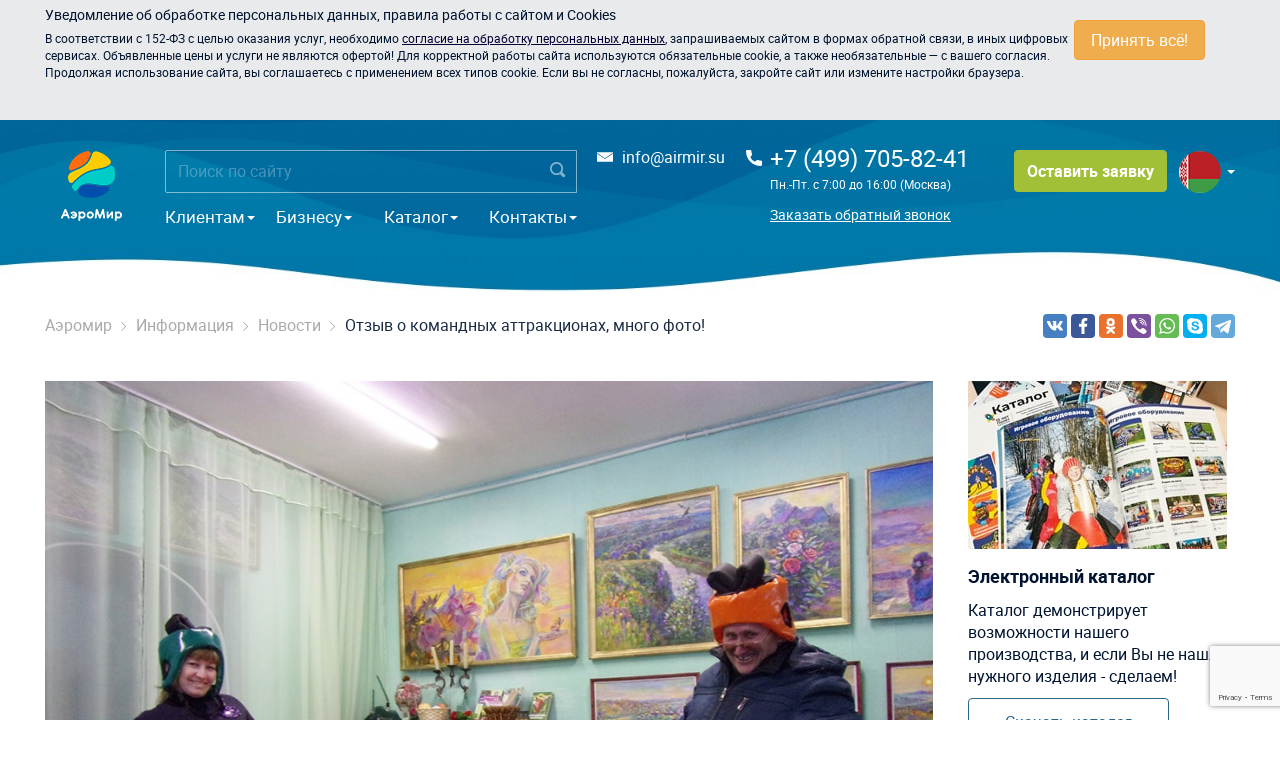

--- FILE ---
content_type: text/html; charset=UTF-8
request_url: https://by.airmir.su/info/news/otzyv-o-komandnykh-attrakcionakh.html
body_size: 358902
content:
<!DOCTYPE html>
<html lang="be">
<head>
	<meta charset="utf-8" />
	<title>Отзыв о командных аттракционах, много фото!</title>
	<meta name="description" content="Много фото от любимых клиентов - Командные аттракционы в деле, делимся!" />	<meta name="keywords" content="фото отчет отзыв командные аттракционы аэромир" />		<meta name="csrf-param" content="authenticity_token" />
	<meta name="csrf-token" content="L9ZbhcG2gA7toy+T07zpZkeETYBTxgIm7NuXXT77oug=" />
	<meta name="viewport" content="width=device-width, initial-scale=1" />
	<meta http-equiv="X-UA-Compatible" content="IE=edge" />
	<meta name="theme-color" content="#01658a" />
	<meta name="yandex-verification" content="711d2c8995bd67fc" />
	<link rel="shortcut icon" href="/favicon.ico" type="image/x-icon" />	
		
	<link rel="preload" as="image" href="/tpl/default/img/bg_head.jpg" fetchpriority="high">
	
	<style>html{font-family:sans-serif;-ms-text-size-adjust:100%;-webkit-text-size-adjust:100%}body{margin:0}header{display:block}a{background-color:transparent}a:active,a:hover{outline:0}img{border:0}*{-webkit-box-sizing:border-box;-moz-box-sizing:border-box;box-sizing:border-box}*:before,*:after{-webkit-box-sizing:border-box;-moz-box-sizing:border-box;box-sizing:border-box}html{font-size:10px;-webkit-tap-highlight-color:rgba(0,0,0,0)}body{font-family:'Roboto',Arial,sans-serif;font-size:16px;line-height:1.42857143;color:#001430;background-color:#fff}.sprite{background-image:url(/tpl/default/img/sprite.png);background-repeat:no-repeat;display:inline-block}@font-face {  font-family: 'Roboto';  font-style: italic;  font-weight: 300;  font-display: swap;  src: url([data-uri]) format('woff');}@font-face {  font-family: 'Roboto';  font-style: normal;  font-weight: 300;  src: url([data-uri]) format('woff');}@font-face {  font-family: 'Roboto';  font-style: normal;  font-weight: 400;  src: url([data-uri]) format('woff');}@font-face {  font-family: 'Roboto';  font-style: normal;  font-weight: 500;  src: url([data-uri]) format('woff');}@font-face {  font-family: 'Roboto';  font-style: normal;  font-weight: 700;  src: url([data-uri]) format('woff');}@font-face {  font-family: 'Roboto';  font-style: normal;  font-weight: 900;  src: url([data-uri]) format('woff');}article,aside,details,figcaption,figure,footer,hgroup,main,menu,nav,section,summary{display:block}audio,canvas,progress,video{display:inline-block;vertical-align:baseline}audio:not([controls]){display:none;height:0}[hidden],template{display:none}abbr[title]{border-bottom:1px dotted}b,strong{font-weight:700}dfn{font-style:italic}h1{font-size:2em;margin:.67em 0}mark{background:#ff0;color:#000}small{font-size:80%}sub,sup{font-size:75%;line-height:0;position:relative;vertical-align:baseline}sup{top:-.5em}sub{bottom:-.25em}svg:not(:root){overflow:hidden}figure{margin:1em 40px}hr{box-sizing:content-box;height:0}pre{overflow:auto}code,kbd,pre,samp{font-family:monospace,monospace;font-size:1em}button,input,optgroup,select,textarea{color:inherit;font:inherit;margin:0}button{overflow:visible}button,select{text-transform:none}button,html input[type=button],input[type=reset],input[type=submit]{-webkit-appearance:button;cursor:pointer}button[disabled],html input[disabled]{cursor:default}button::-moz-focus-inner,input::-moz-focus-inner{border:0;padding:0}input{line-height:normal}input[type=checkbox],input[type=radio]{box-sizing:border-box;padding:0}input[type=number]::-webkit-inner-spin-button,input[type=number]::-webkit-outer-spin-button{height:auto}input[type=search]{-webkit-appearance:textfield;box-sizing:content-box}input[type=search]::-webkit-search-cancel-button,input[type=search]::-webkit-search-decoration{-webkit-appearance:none}fieldset{border:1px solid silver;margin:0 2px;padding:.35em .625em .75em}textarea{overflow:auto}optgroup{font-weight:700}table{border-collapse:collapse;border-spacing:0}td,th{padding:0}button,input,select,textarea{font-family:inherit;font-size:inherit;line-height:inherit}a{color:#337ab7;text-decoration:none}a:focus,a:hover{color:#23527c;text-decoration:underline}a:focus{outline:5px auto -webkit-focus-ring-color;outline-offset:-2px}figure{margin:0}img{vertical-align:middle}.img-responsive{display:inline-block;max-width:100%;height:auto}.img-rounded{border-radius:6px}.img-thumbnail{padding:4px;line-height:1.42857143;background-color:#fff;border:1px solid #ddd;border-radius:4px;transition:all .2s ease-in-out;display:inline-block;max-width:100%;height:auto}.img-circle{border-radius:50%}hr{margin-top:22px;margin-bottom:22px;border:0;border-top:1px solid #eee}.sr-only{position:absolute;width:1px;height:1px;margin:-1px;padding:0;overflow:hidden;clip:rect(0,0,0,0);border:0}.sr-only-focusable:active,.sr-only-focusable:focus{position:static;width:auto;height:auto;margin:0;overflow:visible;clip:auto}[role=button]{cursor:pointer}.h1,.h2,.h3,.h4,.h5,.h6,h1,h2,h3,h4,h5,h6{font-family:inherit;font-weight:500;line-height:1.1;color:#001430}.h1,.h2,.h3,h1,h2,h3{margin-top:22px;margin-bottom:11px}.h4,.h5,.h6,h4,h5,h6{margin-top:11px;margin-bottom:11px}.h1,h1{font-size:41px;font-weight:900}.h2,h2{font-size:34px}.h3,h3{font-size:28px}.h4,h4{font-size:20px}.h5,h5{font-size:16px}.h6,h6{font-size:14px}p{margin:0 0 11px}.lead{margin-bottom:22px;font-size:18px;font-weight:300;line-height:1.4}@media (min-width:768px){.lead{font-size:24px}}.small,small{font-size:87%}.mark,mark{background-color:#fcf8e3;padding:.2em}.text-left{text-align:left}.text-right{text-align:right}.text-center{text-align:center}.text-justify{text-align:justify}.text-nowrap{white-space:nowrap}.text-lowercase{text-transform:lowercase}.text-uppercase{text-transform:uppercase}.text-capitalize{text-transform:capitalize}.text-muted{color:#777}.text-primary{color:#337ab7}a.text-primary:focus,a.text-primary:hover{color:#286090}.text-success{color:#3c763d}a.text-success:focus,a.text-success:hover{color:#2b542c}.text-info{color:#31708f}a.text-info:focus,a.text-info:hover{color:#245269}.text-warning{color:#8a6d3b}a.text-warning:focus,a.text-warning:hover{color:#66512c}.text-danger{color:#a94442}a.text-danger:focus,a.text-danger:hover{color:#843534}.bg-primary{color:#fff;background-color:#337ab7}a.bg-primary:focus,a.bg-primary:hover{background-color:#286090}.bg-success{background-color:#dff0d8}a.bg-success:focus,a.bg-success:hover{background-color:#c1e2b3}.bg-info{background-color:#d9edf7}a.bg-info:focus,a.bg-info:hover{background-color:#afd9ee}.bg-warning{background-color:#fcf8e3}a.bg-warning:focus,a.bg-warning:hover{background-color:#f7ecb5}.bg-danger{background-color:#f2dede}a.bg-danger:focus,a.bg-danger:hover{background-color:#e4b9b9}.page-header{padding-bottom:10px;margin:44px 0 22px;border-bottom:1px solid #eee}ol,ul{margin-top:0;margin-bottom:11px}ol ol,ol ul,ul ol,ul ul{margin-bottom:0}.list-inline,.list-unstyled{padding-left:0;list-style:none}.list-inline{margin-left:-5px}.list-inline>li{display:inline-block;padding-left:5px;padding-right:5px}dl{margin-top:0;margin-bottom:22px}dd,dt{line-height:1.42857143}dt{font-weight:700}dd{margin-left:0}@media (min-width:768px){.dl-horizontal dt{float:left;width:160px;clear:left;text-align:right;overflow:hidden;text-overflow:ellipsis;white-space:nowrap}.dl-horizontal dd{margin-left:180px}}abbr[data-original-title],abbr[title]{cursor:help;border-bottom:1px dotted #777}.initialism{font-size:90%;text-transform:uppercase}blockquote{padding:11px 22px;margin:0 0 22px;font-size:20px;border-left:5px solid #eee}blockquote ol:last-child,blockquote p:last-child,blockquote ul:last-child{margin-bottom:0}blockquote .small,blockquote footer,blockquote small{display:block;font-size:80%;line-height:1.42857143;color:#777}blockquote .small:before,blockquote footer:before,blockquote small:before{content:"\2014 \00A0"}.blockquote-reverse,blockquote.pull-right{padding-right:15px;padding-left:0;border-right:5px solid #eee;border-left:0;text-align:right}.blockquote-reverse .small:before,.blockquote-reverse footer:before,.blockquote-reverse small:before,blockquote.pull-right .small:before,blockquote.pull-right footer:before,blockquote.pull-right small:before{content:""}.blockquote-reverse .small:after,.blockquote-reverse footer:after,.blockquote-reverse small:after,blockquote.pull-right .small:after,blockquote.pull-right footer:after,blockquote.pull-right small:after{content:"\00A0 \2014"}address{margin-bottom:22px;font-style:normal;line-height:1.42857143}.container{margin-right:auto;margin-left:auto;padding-left:10px;padding-right:10px}@media (min-width:768px){.container{width:740px}}@media (min-width:992px){.container{width:960px}}@media (min-width:1210px){.container{width:1210px}}.container-fluid{margin-right:auto;margin-left:auto;padding-left:10px;padding-right:10px}.row{margin-left:-10px;margin-right:-10px}.col-lg-1,.col-lg-2,.col-lg-3,.col-lg-4,.col-lg-5,.col-lg-6,.col-lg-7,.col-lg-8,.col-lg-9,.col-lg-10,.col-lg-11,.col-lg-12,.col-md-1,.col-md-2,.col-md-3,.col-md-4,.col-md-5,.col-md-6,.col-md-7,.col-md-8,.col-md-9,.col-md-10,.col-md-11,.col-md-12,.col-sm-1,.col-sm-2,.col-sm-3,.col-sm-4,.col-sm-5,.col-sm-6,.col-sm-7,.col-sm-8,.col-sm-9,.col-sm-10,.col-sm-11,.col-sm-12,.col-xs-1,.col-xs-2,.col-xs-3,.col-xs-4,.col-xs-5,.col-xs-6,.col-xs-7,.col-xs-8,.col-xs-9,.col-xs-10,.col-xs-11,.col-xs-12{position:relative;min-height:1px;padding-left:10px;padding-right:10px}.col-xs-1,.col-xs-2,.col-xs-3,.col-xs-4,.col-xs-5,.col-xs-6,.col-xs-7,.col-xs-8,.col-xs-9,.col-xs-10,.col-xs-11,.col-xs-12{float:left}.col-xs-12{width:100%}.col-xs-11{width:91.66666667%}.col-xs-10{width:83.33333333%}.col-xs-9{width:75%}.col-xs-8{width:66.66666667%}.col-xs-7{width:58.33333333%}.col-xs-6{width:50%}.col-xs-5{width:41.66666667%}.col-xs-4{width:33.33333333%}.col-xs-3{width:25%}.col-xs-2{width:16.66666667%}.col-xs-1{width:8.33333333%}.col-xs-pull-12{right:100%}.col-xs-pull-11{right:91.66666667%}.col-xs-pull-10{right:83.33333333%}.col-xs-pull-9{right:75%}.col-xs-pull-8{right:66.66666667%}.col-xs-pull-7{right:58.33333333%}.col-xs-pull-6{right:50%}.col-xs-pull-5{right:41.66666667%}.col-xs-pull-4{right:33.33333333%}.col-xs-pull-3{right:25%}.col-xs-pull-2{right:16.66666667%}.col-xs-pull-1{right:8.33333333%}.col-xs-pull-0{right:auto}.col-xs-push-12{left:100%}.col-xs-push-11{left:91.66666667%}.col-xs-push-10{left:83.33333333%}.col-xs-push-9{left:75%}.col-xs-push-8{left:66.66666667%}.col-xs-push-7{left:58.33333333%}.col-xs-push-6{left:50%}.col-xs-push-5{left:41.66666667%}.col-xs-push-4{left:33.33333333%}.col-xs-push-3{left:25%}.col-xs-push-2{left:16.66666667%}.col-xs-push-1{left:8.33333333%}.col-xs-push-0{left:auto}.col-xs-offset-12{margin-left:100%}.col-xs-offset-11{margin-left:91.66666667%}.col-xs-offset-10{margin-left:83.33333333%}.col-xs-offset-9{margin-left:75%}.col-xs-offset-8{margin-left:66.66666667%}.col-xs-offset-7{margin-left:58.33333333%}.col-xs-offset-6{margin-left:50%}.col-xs-offset-5{margin-left:41.66666667%}.col-xs-offset-4{margin-left:33.33333333%}.col-xs-offset-3{margin-left:25%}.col-xs-offset-2{margin-left:16.66666667%}.col-xs-offset-1{margin-left:8.33333333%}.col-xs-offset-0{margin-left:0}@media (min-width:768px){.col-sm-1,.col-sm-2,.col-sm-3,.col-sm-4,.col-sm-5,.col-sm-6,.col-sm-7,.col-sm-8,.col-sm-9,.col-sm-10,.col-sm-11,.col-sm-12{float:left}.col-sm-12{width:100%}.col-sm-11{width:91.66666667%}.col-sm-10{width:83.33333333%}.col-sm-9{width:75%}.col-sm-8{width:66.66666667%}.col-sm-7{width:58.33333333%}.col-sm-6{width:50%}.col-sm-5{width:41.66666667%}.col-sm-4{width:33.33333333%}.col-sm-3{width:25%}.col-sm-2{width:16.66666667%}.col-sm-1{width:8.33333333%}.col-sm-pull-12{right:100%}.col-sm-pull-11{right:91.66666667%}.col-sm-pull-10{right:83.33333333%}.col-sm-pull-9{right:75%}.col-sm-pull-8{right:66.66666667%}.col-sm-pull-7{right:58.33333333%}.col-sm-pull-6{right:50%}.col-sm-pull-5{right:41.66666667%}.col-sm-pull-4{right:33.33333333%}.col-sm-pull-3{right:25%}.col-sm-pull-2{right:16.66666667%}.col-sm-pull-1{right:8.33333333%}.col-sm-pull-0{right:auto}.col-sm-push-12{left:100%}.col-sm-push-11{left:91.66666667%}.col-sm-push-10{left:83.33333333%}.col-sm-push-9{left:75%}.col-sm-push-8{left:66.66666667%}.col-sm-push-7{left:58.33333333%}.col-sm-push-6{left:50%}.col-sm-push-5{left:41.66666667%}.col-sm-push-4{left:33.33333333%}.col-sm-push-3{left:25%}.col-sm-push-2{left:16.66666667%}.col-sm-push-1{left:8.33333333%}.col-sm-push-0{left:auto}.col-sm-offset-12{margin-left:100%}.col-sm-offset-11{margin-left:91.66666667%}.col-sm-offset-10{margin-left:83.33333333%}.col-sm-offset-9{margin-left:75%}.col-sm-offset-8{margin-left:66.66666667%}.col-sm-offset-7{margin-left:58.33333333%}.col-sm-offset-6{margin-left:50%}.col-sm-offset-5{margin-left:41.66666667%}.col-sm-offset-4{margin-left:33.33333333%}.col-sm-offset-3{margin-left:25%}.col-sm-offset-2{margin-left:16.66666667%}.col-sm-offset-1{margin-left:8.33333333%}.col-sm-offset-0{margin-left:0}}@media (min-width:992px){.col-md-1,.col-md-2,.col-md-3,.col-md-4,.col-md-5,.col-md-6,.col-md-7,.col-md-8,.col-md-9,.col-md-10,.col-md-11,.col-md-12{float:left}.col-md-12{width:100%}.col-md-11{width:91.66666667%}.col-md-10{width:83.33333333%}.col-md-9{width:75%}.col-md-8{width:66.66666667%}.col-md-7{width:58.33333333%}.col-md-6{width:50%}.col-md-5{width:41.66666667%}.col-md-4{width:33.33333333%}.col-md-3{width:25%}.col-md-2{width:16.66666667%}.col-md-1{width:8.33333333%}.col-md-pull-12{right:100%}.col-md-pull-11{right:91.66666667%}.col-md-pull-10{right:83.33333333%}.col-md-pull-9{right:75%}.col-md-pull-8{right:66.66666667%}.col-md-pull-7{right:58.33333333%}.col-md-pull-6{right:50%}.col-md-pull-5{right:41.66666667%}.col-md-pull-4{right:33.33333333%}.col-md-pull-3{right:25%}.col-md-pull-2{right:16.66666667%}.col-md-pull-1{right:8.33333333%}.col-md-pull-0{right:auto}.col-md-push-12{left:100%}.col-md-push-11{left:91.66666667%}.col-md-push-10{left:83.33333333%}.col-md-push-9{left:75%}.col-md-push-8{left:66.66666667%}.col-md-push-7{left:58.33333333%}.col-md-push-6{left:50%}.col-md-push-5{left:41.66666667%}.col-md-push-4{left:33.33333333%}.col-md-push-3{left:25%}.col-md-push-2{left:16.66666667%}.col-md-push-1{left:8.33333333%}.col-md-push-0{left:auto}.col-md-offset-12{margin-left:100%}.col-md-offset-11{margin-left:91.66666667%}.col-md-offset-10{margin-left:83.33333333%}.col-md-offset-9{margin-left:75%}.col-md-offset-8{margin-left:66.66666667%}.col-md-offset-7{margin-left:58.33333333%}.col-md-offset-6{margin-left:50%}.col-md-offset-5{margin-left:41.66666667%}.col-md-offset-4{margin-left:33.33333333%}.col-md-offset-3{margin-left:25%}.col-md-offset-2{margin-left:16.66666667%}.col-md-offset-1{margin-left:8.33333333%}.col-md-offset-0{margin-left:0}}@media (min-width:1210px){.col-lg-1,.col-lg-2,.col-lg-3,.col-lg-4,.col-lg-5,.col-lg-6,.col-lg-7,.col-lg-8,.col-lg-9,.col-lg-10,.col-lg-11,.col-lg-12{float:left}.col-lg-12{width:100%}.col-lg-11{width:91.66666667%}.col-lg-10{width:83.33333333%}.col-lg-9{width:75%}.col-lg-8{width:66.66666667%}.col-lg-7{width:58.33333333%}.col-lg-6{width:50%}.col-lg-5{width:41.66666667%}.col-lg-4{width:33.33333333%}.col-lg-3{width:25%}.col-lg-2{width:16.66666667%}.col-lg-1{width:8.33333333%}.col-lg-pull-12{right:100%}.col-lg-pull-11{right:91.66666667%}.col-lg-pull-10{right:83.33333333%}.col-lg-pull-9{right:75%}.col-lg-pull-8{right:66.66666667%}.col-lg-pull-7{right:58.33333333%}.col-lg-pull-6{right:50%}.col-lg-pull-5{right:41.66666667%}.col-lg-pull-4{right:33.33333333%}.col-lg-pull-3{right:25%}.col-lg-pull-2{right:16.66666667%}.col-lg-pull-1{right:8.33333333%}.col-lg-pull-0{right:auto}.col-lg-push-12{left:100%}.col-lg-push-11{left:91.66666667%}.col-lg-push-10{left:83.33333333%}.col-lg-push-9{left:75%}.col-lg-push-8{left:66.66666667%}.col-lg-push-7{left:58.33333333%}.col-lg-push-6{left:50%}.col-lg-push-5{left:41.66666667%}.col-lg-push-4{left:33.33333333%}.col-lg-push-3{left:25%}.col-lg-push-2{left:16.66666667%}.col-lg-push-1{left:8.33333333%}.col-lg-push-0{left:auto}.col-lg-offset-12{margin-left:100%}.col-lg-offset-11{margin-left:91.66666667%}.col-lg-offset-10{margin-left:83.33333333%}.col-lg-offset-9{margin-left:75%}.col-lg-offset-8{margin-left:66.66666667%}.col-lg-offset-7{margin-left:58.33333333%}.col-lg-offset-6{margin-left:50%}.col-lg-offset-5{margin-left:41.66666667%}.col-lg-offset-4{margin-left:33.33333333%}.col-lg-offset-3{margin-left:25%}.col-lg-offset-2{margin-left:16.66666667%}.col-lg-offset-1{margin-left:8.33333333%}.col-lg-offset-0{margin-left:0}}table{background-color:transparent}caption{padding-top:8px 16px;padding-bottom:8px 16px;color:#777}caption,th{text-align:left}.table{width:100%;max-width:100%;margin-bottom:22px}.table>tbody>tr>td,.table>tbody>tr>th,.table>tfoot>tr>td,.table>tfoot>tr>th,.table>thead>tr>td,.table>thead>tr>th{padding:8px 16px;line-height:1.42857143;vertical-align:top;border:1px solid #d9d9d9}.table>thead>tr>th{vertical-align:bottom;border-bottom:2px solid #d9d9d9}.table>caption+thead>tr:first-child>td,.table>caption+thead>tr:first-child>th,.table>colgroup+thead>tr:first-child>td,.table>colgroup+thead>tr:first-child>th,.table>thead:first-child>tr:first-child>td,.table>thead:first-child>tr:first-child>th{border-top:0}.table>tbody+tbody{border-top:2px solid #d9d9d9}.table .table{background-color:#fff}.table-condensed>tbody>tr>td,.table-condensed>tbody>tr>th,.table-condensed>tfoot>tr>td,.table-condensed>tfoot>tr>th,.table-condensed>thead>tr>td,.table-condensed>thead>tr>th{padding:5px}.table-bordered,.table-bordered>tbody>tr>td,.table-bordered>tbody>tr>th,.table-bordered>tfoot>tr>td,.table-bordered>tfoot>tr>th,.table-bordered>thead>tr>td,.table-bordered>thead>tr>th{border:1px solid #d9d9d9}.table-bordered>thead>tr>td,.table-bordered>thead>tr>th{border-bottom-width:2px}.table-noborder,.table-noborder>tbody>tr>td,.table-noborder>tbody>tr>th,.table-noborder>tfoot>tr>td,.table-noborder>tfoot>tr>th,.table-noborder>thead>tr>td,.table-noborder>thead>tr>th{border:0}.table-noborder>thead>tr>td,.table-noborder>thead>tr>th{border-bottom-width:0}.table-striped>tbody>tr:nth-of-type(odd){background-color:#f9f9f9}.table-hover>tbody>tr:hover{background-color:#f5f5f5}table col[class*=col-]{position:static;float:none;display:table-column}table td[class*=col-],table th[class*=col-]{position:static;float:none;display:table-cell}.table-responsive{overflow-x:auto;min-height:.01%}@media screen and (max-width:767px){.table-responsive{width:100%;margin-bottom:16.5px;overflow-y:hidden;-ms-overflow-style:-ms-autohiding-scrollbar}.table-responsive>.table{margin-bottom:0}.table-responsive>.table>tbody>tr>td,.table-responsive>.table>tbody>tr>th,.table-responsive>.table>tfoot>tr>td,.table-responsive>.table>tfoot>tr>th,.table-responsive>.table>thead>tr>td,.table-responsive>.table>thead>tr>th{white-space:nowrap}.table-responsive>.table-bordered{border:0}.table-responsive>.table-bordered>tbody>tr>td:first-child,.table-responsive>.table-bordered>tbody>tr>th:first-child,.table-responsive>.table-bordered>tfoot>tr>td:first-child,.table-responsive>.table-bordered>tfoot>tr>th:first-child,.table-responsive>.table-bordered>thead>tr>td:first-child,.table-responsive>.table-bordered>thead>tr>th:first-child{border-left:0}.table-responsive>.table-bordered>tbody>tr>td:last-child,.table-responsive>.table-bordered>tbody>tr>th:last-child,.table-responsive>.table-bordered>tfoot>tr>td:last-child,.table-responsive>.table-bordered>tfoot>tr>th:last-child,.table-responsive>.table-bordered>thead>tr>td:last-child,.table-responsive>.table-bordered>thead>tr>th:last-child{border-right:0}.table-responsive>.table-bordered>tbody>tr:last-child>td,.table-responsive>.table-bordered>tbody>tr:last-child>th,.table-responsive>.table-bordered>tfoot>tr:last-child>td,.table-responsive>.table-bordered>tfoot>tr:last-child>th{border-bottom:0}}fieldset{margin:0;min-width:0}fieldset,legend{padding:0;border:0}legend{display:block;width:100%;margin-bottom:22px;font-size:24px;line-height:inherit;color:#333;border-bottom:1px solid #e5e5e5}label{display:inline-block;max-width:100%;margin-bottom:5px;font-size:14px;font-weight:400;color:#001430}input[type=search]{box-sizing:border-box}input[type=checkbox],input[type=radio]{margin:4px 0 0;margin-top:1px\9;line-height:normal}input[type=file]{display:block}input[type=range]{display:block;width:100%}select[multiple],select[size]{height:auto}input[type=checkbox]:focus,input[type=file]:focus,input[type=radio]:focus{outline:5px auto -webkit-focus-ring-color;outline-offset:-2px}output{padding-top:7px}.form-control,output{display:block;font-size:16px;line-height:1.42857143;color:#555}.form-control{width:100%;height:50px;padding:6px 12px;background-color:#fff;background-image:none;border:1px solid #ccc;border-radius:4px;box-shadow:inset 0 1px 1px rgba(0,0,0,.075);transition:border-color .15s ease-in-out,box-shadow .15s ease-in-out}.form-control:focus{border-color:#66afe9;outline:0;box-shadow:inset 0 1px 1px rgba(0,0,0,.075),0 0 8px rgba(102,175,233,.6)}.form-control::-moz-placeholder{color:rgba(0,20,48,.5);opacity:1}.form-control:-ms-input-placeholder{color:rgba(0,20,48,.5)}.form-control::-webkit-input-placeholder{color:rgba(0,20,48,.5)}.form-control::-ms-expand{border:0;background-color:transparent}.form-control[disabled],.form-control[readonly],fieldset[disabled] .form-control{background-color:#eee;opacity:1}.form-control[disabled],fieldset[disabled] .form-control{cursor:not-allowed}textarea.form-control{height:auto}input[type=search]{-webkit-appearance:none}@media screen and (-webkit-min-device-pixel-ratio:0){input[type=date].form-control,input[type=datetime-local].form-control,input[type=month].form-control,input[type=time].form-control{line-height:50px}.input-group-sm input[type=date],.input-group-sm input[type=datetime-local],.input-group-sm input[type=month],.input-group-sm input[type=time],input[type=date].input-sm,input[type=datetime-local].input-sm,input[type=month].input-sm,input[type=time].input-sm{line-height:33px}.input-group-lg input[type=date],.input-group-lg input[type=datetime-local],.input-group-lg input[type=month],.input-group-lg input[type=time],input[type=date].input-lg,input[type=datetime-local].input-lg,input[type=month].input-lg,input[type=time].input-lg{line-height:49px}}.form-group{margin-bottom:15px}.checkbox,.radio{position:relative;display:block;margin-top:10px;margin-bottom:10px}.checkbox label,.radio label{min-height:22px;padding-left:20px;margin-bottom:0;font-weight:400;cursor:pointer}.checkbox-inline input[type=checkbox],.checkbox input[type=checkbox],.radio-inline input[type=radio],.radio input[type=radio]{position:absolute;margin-left:-20px;margin-top:4px\9}.checkbox+.checkbox,.radio+.radio{margin-top:-5px}.checkbox-inline,.radio-inline{position:relative;display:inline-block;padding-left:20px;margin-bottom:0;vertical-align:middle;font-weight:400;cursor:pointer}.checkbox-inline+.checkbox-inline,.radio-inline+.radio-inline{margin-top:0;margin-left:10px}.checkbox-inline.disabled,.checkbox.disabled label,.radio-inline.disabled,.radio.disabled label,fieldset[disabled] .checkbox-inline,fieldset[disabled] .checkbox label,fieldset[disabled] .radio-inline,fieldset[disabled] .radio label,fieldset[disabled] input[type=checkbox],fieldset[disabled] input[type=radio],input[type=checkbox].disabled,input[type=checkbox][disabled],input[type=radio].disabled,input[type=radio][disabled]{cursor:not-allowed}.form-control-static{padding-top:7px;padding-bottom:7px;margin-bottom:0;min-height:38px}.form-control-static.input-lg,.form-control-static.input-sm{padding-left:0;padding-right:0}.input-sm{height:33px;padding:5px 10px;font-size:14px;line-height:1.5;border-radius:3px}select.input-sm{height:33px;line-height:33px}select[multiple].input-sm,textarea.input-sm{height:auto}.form-group-sm .form-control{height:33px;padding:5px 10px;font-size:14px;line-height:1.5;border-radius:3px}.form-group-sm select.form-control{height:33px;line-height:33px}.form-group-sm select[multiple].form-control,.form-group-sm textarea.form-control{height:auto}.form-group-sm .form-control-static{height:33px;min-height:36px;padding:6px 10px;font-size:14px;line-height:1.5}.input-lg{height:49px;padding:10px 16px;font-size:20px;line-height:1.3333333;border-radius:6px}select.input-lg{height:49px;line-height:49px}select[multiple].input-lg,textarea.input-lg{height:auto}.form-group-lg .form-control{height:49px;padding:10px 16px;font-size:20px;line-height:1.3333333;border-radius:6px}.form-group-lg select.form-control{height:49px;line-height:49px}.form-group-lg select[multiple].form-control,.form-group-lg textarea.form-control{height:auto}.form-group-lg .form-control-static{height:49px;min-height:42px;padding:11px 16px;font-size:20px;line-height:1.3333333}.has-feedback{position:relative}.has-feedback .form-control{padding-right:62.5px}.form-control-feedback{position:absolute;top:0;right:0;z-index:2;display:block;width:50px;height:50px;line-height:50px;text-align:center;pointer-events:none}.form-group-lg .form-control+.form-control-feedback,.input-group-lg+.form-control-feedback,.input-lg+.form-control-feedback{width:49px;height:49px;line-height:49px}.form-group-sm .form-control+.form-control-feedback,.input-group-sm+.form-control-feedback,.input-sm+.form-control-feedback{width:33px;height:33px;line-height:33px}.has-feedback label~.form-control-feedback{top:27px}.has-feedback label.sr-only~.form-control-feedback{top:0}.help-block{display:block;margin-top:5px;margin-bottom:10px;color:#737373}@media (min-width:768px){.form-inline .form-group{display:inline-block;margin-bottom:0;vertical-align:middle}.form-inline .form-control{display:inline-block;width:auto;vertical-align:middle}.form-inline .form-control-static{display:inline-block}.form-inline .input-group{display:inline-table;vertical-align:middle}.form-inline .input-group .form-control,.form-inline .input-group .input-group-addon,.form-inline .input-group .input-group-btn{width:auto}.form-inline .input-group>.form-control{width:100%}.form-inline .control-label{margin-bottom:0;vertical-align:middle}.form-inline .checkbox,.form-inline .radio{display:inline-block;margin-top:0;margin-bottom:0;vertical-align:middle}.form-inline .checkbox label,.form-inline .radio label{padding-left:0}.form-inline .checkbox input[type=checkbox],.form-inline .radio input[type=radio]{position:relative;margin-left:0}.form-inline .has-feedback .form-control-feedback{top:0}}.form-horizontal .checkbox,.form-horizontal .checkbox-inline,.form-horizontal .radio,.form-horizontal .radio-inline{margin-top:0;margin-bottom:0;padding-top:7px}.form-horizontal .checkbox,.form-horizontal .radio{min-height:29px}.form-horizontal .form-group{margin-left:-10px;margin-right:-10px}@media (min-width:768px){.form-horizontal .control-label{text-align:right;margin-bottom:0;padding-top:7px}}.form-horizontal .has-feedback .form-control-feedback{right:10px}@media (min-width:768px){.form-horizontal .form-group-lg .control-label{padding-top:11px;font-size:20px}}@media (min-width:768px){.form-horizontal .form-group-sm .control-label{padding-top:6px;font-size:14px}}.btn{display:inline-block;margin-bottom:0;font-weight:400;text-align:center;vertical-align:middle;-ms-touch-action:manipulation;touch-action:manipulation;cursor:pointer;background-image:none;border:1px solid transparent;white-space:nowrap;padding:6px 12px;font-size:16px;line-height:1.42857143;border-radius:4px;-webkit-user-select:none;-moz-user-select:none;-ms-user-select:none;user-select:none}.btn.active.focus,.btn.active:focus,.btn.focus,.btn:active.focus,.btn:active:focus,.btn:focus{outline:5px auto -webkit-focus-ring-color;outline-offset:-2px}.btn.focus,.btn:focus,.btn:hover{color:#333;text-decoration:none}.btn.active,.btn:active{outline:0;background-image:none;box-shadow:inset 0 3px 5px rgba(0,0,0,.125)}.btn.disabled,.btn[disabled],fieldset[disabled] .btn{cursor:not-allowed;opacity:.65;filter:alpha(opacity=65);box-shadow:none}a.btn.disabled,fieldset[disabled] a.btn{pointer-events:none}.btn-default{color:#333;background-color:#fff;border-color:#ccc}.btn-default.focus,.btn-default:focus{color:#333;background-color:#e6e6e6;border-color:#8c8c8c}.btn-default.active,.btn-default:active,.btn-default:hover,.open>.dropdown-toggle.btn-default{color:#333;background-color:#e6e6e6;border-color:#adadad}.btn-default.active.focus,.btn-default.active:focus,.btn-default.active:hover,.btn-default:active.focus,.btn-default:active:focus,.btn-default:active:hover,.open>.dropdown-toggle.btn-default.focus,.open>.dropdown-toggle.btn-default:focus,.open>.dropdown-toggle.btn-default:hover{color:#333;background-color:#d4d4d4;border-color:#8c8c8c}.btn-default.active,.btn-default:active,.open>.dropdown-toggle.btn-default{background-image:none}.btn-default.disabled.focus,.btn-default.disabled:focus,.btn-default.disabled:hover,.btn-default[disabled].focus,.btn-default[disabled]:focus,.btn-default[disabled]:hover,fieldset[disabled] .btn-default.focus,fieldset[disabled] .btn-default:focus,fieldset[disabled] .btn-default:hover{background-color:#fff;border-color:#ccc}.btn-default .badge{color:#fff;background-color:#333}.btn-primary{color:#fff;background-color:#337ab7;border-color:#2e6da4}.btn-primary.focus,.btn-primary:focus{color:#fff;background-color:#286090;border-color:#122b40}.btn-primary.active,.btn-primary:active,.btn-primary:hover,.open>.dropdown-toggle.btn-primary{color:#fff;background-color:#286090;border-color:#204d74}.btn-primary.active.focus,.btn-primary.active:focus,.btn-primary.active:hover,.btn-primary:active.focus,.btn-primary:active:focus,.btn-primary:active:hover,.open>.dropdown-toggle.btn-primary.focus,.open>.dropdown-toggle.btn-primary:focus,.open>.dropdown-toggle.btn-primary:hover{color:#fff;background-color:#204d74;border-color:#122b40}.btn-primary.active,.btn-primary:active,.open>.dropdown-toggle.btn-primary{background-image:none}.btn-primary.disabled.focus,.btn-primary.disabled:focus,.btn-primary.disabled:hover,.btn-primary[disabled].focus,.btn-primary[disabled]:focus,.btn-primary[disabled]:hover,fieldset[disabled] .btn-primary.focus,fieldset[disabled] .btn-primary:focus,fieldset[disabled] .btn-primary:hover{background-color:#337ab7;border-color:#2e6da4}.btn-primary .badge{color:#337ab7;background-color:#fff}.btn-success{color:#fff;background-color:#a2c037;border-color:#a2c037}.btn-success.focus,.btn-success:focus{color:#fff;background-color:#81982c;border-color:#4e5d1b}.btn-success.active,.btn-success:active,.btn-success:hover,.open>.dropdown-toggle.btn-success{color:#fff;background-color:#81982c;border-color:#7a9029}.btn-success.active.focus,.btn-success.active:focus,.btn-success.active:hover,.btn-success:active.focus,.btn-success:active:focus,.btn-success:active:hover,.open>.dropdown-toggle.btn-success.focus,.open>.dropdown-toggle.btn-success:focus,.open>.dropdown-toggle.btn-success:hover{color:#fff;background-color:#697d24;border-color:#4e5d1b}.btn-success.active,.btn-success:active,.open>.dropdown-toggle.btn-success{background-image:none}.btn-success.disabled.focus,.btn-success.disabled:focus,.btn-success.disabled:hover,.btn-success[disabled].focus,.btn-success[disabled]:focus,.btn-success[disabled]:hover,fieldset[disabled] .btn-success.focus,fieldset[disabled] .btn-success:focus,fieldset[disabled] .btn-success:hover{background-color:#a2c037;border-color:#a2c037}.btn-success .badge{color:#a2c037;background-color:#fff}.btn-info{color:#fff;background-color:#5bc0de;border-color:#46b8da}.btn-info.focus,.btn-info:focus{color:#fff;background-color:#31b0d5;border-color:#1b6d85}.btn-info.active,.btn-info:active,.btn-info:hover,.open>.dropdown-toggle.btn-info{color:#fff;background-color:#31b0d5;border-color:#269abc}.btn-info.active.focus,.btn-info.active:focus,.btn-info.active:hover,.btn-info:active.focus,.btn-info:active:focus,.btn-info:active:hover,.open>.dropdown-toggle.btn-info.focus,.open>.dropdown-toggle.btn-info:focus,.open>.dropdown-toggle.btn-info:hover{color:#fff;background-color:#269abc;border-color:#1b6d85}.btn-info.active,.btn-info:active,.open>.dropdown-toggle.btn-info{background-image:none}.btn-info.disabled.focus,.btn-info.disabled:focus,.btn-info.disabled:hover,.btn-info[disabled].focus,.btn-info[disabled]:focus,.btn-info[disabled]:hover,fieldset[disabled] .btn-info.focus,fieldset[disabled] .btn-info:focus,fieldset[disabled] .btn-info:hover{background-color:#5bc0de;border-color:#46b8da}.btn-info .badge{color:#5bc0de;background-color:#fff}.btn-warning{color:#fff;background-color:#f0ad4e;border-color:#eea236}.btn-warning.focus,.btn-warning:focus{color:#fff;background-color:#ec971f;border-color:#985f0d}.btn-warning.active,.btn-warning:active,.btn-warning:hover,.open>.dropdown-toggle.btn-warning{color:#fff;background-color:#ec971f;border-color:#d58512}.btn-warning.active.focus,.btn-warning.active:focus,.btn-warning.active:hover,.btn-warning:active.focus,.btn-warning:active:focus,.btn-warning:active:hover,.open>.dropdown-toggle.btn-warning.focus,.open>.dropdown-toggle.btn-warning:focus,.open>.dropdown-toggle.btn-warning:hover{color:#fff;background-color:#d58512;border-color:#985f0d}.btn-warning.active,.btn-warning:active,.open>.dropdown-toggle.btn-warning{background-image:none}.btn-warning.disabled.focus,.btn-warning.disabled:focus,.btn-warning.disabled:hover,.btn-warning[disabled].focus,.btn-warning[disabled]:focus,.btn-warning[disabled]:hover,fieldset[disabled] .btn-warning.focus,fieldset[disabled] .btn-warning:focus,fieldset[disabled] .btn-warning:hover{background-color:#f0ad4e;border-color:#eea236}.btn-warning .badge{color:#f0ad4e;background-color:#fff}.btn-danger{color:#fff;background-color:#d9534f;border-color:#d43f3a}.btn-danger.focus,.btn-danger:focus{color:#fff;background-color:#c9302c;border-color:#761c19}.btn-danger.active,.btn-danger:active,.btn-danger:hover,.open>.dropdown-toggle.btn-danger{color:#fff;background-color:#c9302c;border-color:#ac2925}.btn-danger.active.focus,.btn-danger.active:focus,.btn-danger.active:hover,.btn-danger:active.focus,.btn-danger:active:focus,.btn-danger:active:hover,.open>.dropdown-toggle.btn-danger.focus,.open>.dropdown-toggle.btn-danger:focus,.open>.dropdown-toggle.btn-danger:hover{color:#fff;background-color:#ac2925;border-color:#761c19}.btn-danger.active,.btn-danger:active,.open>.dropdown-toggle.btn-danger{background-image:none}.btn-danger.disabled.focus,.btn-danger.disabled:focus,.btn-danger.disabled:hover,.btn-danger[disabled].focus,.btn-danger[disabled]:focus,.btn-danger[disabled]:hover,fieldset[disabled] .btn-danger.focus,fieldset[disabled] .btn-danger:focus,fieldset[disabled] .btn-danger:hover{background-color:#d9534f;border-color:#d43f3a}.btn-danger .badge{color:#d9534f;background-color:#fff}.btn-link{color:#337ab7;font-weight:400;border-radius:0}.btn-link,.btn-link.active,.btn-link:active,.btn-link[disabled],fieldset[disabled] .btn-link{background-color:transparent;box-shadow:none}.btn-link,.btn-link:active,.btn-link:focus,.btn-link:hover{border-color:transparent}.btn-link:focus,.btn-link:hover{color:#23527c;text-decoration:underline;background-color:transparent}.btn-link[disabled]:focus,.btn-link[disabled]:hover,fieldset[disabled] .btn-link:focus,fieldset[disabled] .btn-link:hover{color:#777;text-decoration:none}.btn-group-lg>.btn,.btn-lg{padding:10px 16px;font-size:20px;line-height:1.3333333;border-radius:6px}.btn-group-sm>.btn,.btn-sm{padding:5px 10px;font-size:14px;line-height:1.5;border-radius:3px}.btn-group-xs>.btn,.btn-xs{padding:1px 5px;font-size:14px;line-height:1.5;border-radius:3px}.btn-block{display:block;width:100%}.btn-block+.btn-block{margin-top:5px}input[type=button].btn-block,input[type=reset].btn-block,input[type=submit].btn-block{width:100%}.caret{display:inline-block;width:0;height:0;margin-left:2px;vertical-align:middle;border-top:4px dashed;border-top:4px solid\9;border-right:4px solid transparent;border-left:4px solid transparent}.dropdown,.dropup{position:relative}.dropdown-toggle:focus{outline:0}.dropdown-menu{position:absolute;top:100%;left:0;z-index:1000;display:none;float:left;min-width:160px;padding:5px 0;margin:2px 0 0;list-style:none;font-size:16px;text-align:left;background-color:#fff;border:1px solid #ccc;border:1px solid rgba(0,0,0,.15);border-radius:4px;box-shadow:0 6px 12px rgba(0,0,0,.175);background-clip:padding-box}.dropdown-menu.pull-right{right:0;left:auto}.dropdown-menu .divider{height:1px;margin:10px 0;overflow:hidden;background-color:#e5e5e5}.dropdown-menu>li>a{display:block;padding:3px 20px;clear:both;font-weight:400;line-height:1.42857143;color:#333;white-space:nowrap}.dropdown-menu>li>a:focus,.dropdown-menu>li>a:hover{text-decoration:none;color:#262626;background-color:#f5f5f5}.dropdown-menu>.active>a,.dropdown-menu>.active>a:focus,.dropdown-menu>.active>a:hover{color:#fff;text-decoration:none;outline:0;background-color:#337ab7}.dropdown-menu>.disabled>a,.dropdown-menu>.disabled>a:focus,.dropdown-menu>.disabled>a:hover{color:#777}.dropdown-menu>.disabled>a:focus,.dropdown-menu>.disabled>a:hover{text-decoration:none;background-color:transparent;background-image:none;filter:progid:DXImageTransform.Microsoft.gradient(enabled=false);cursor:not-allowed}.open>.dropdown-menu{display:block}.open>a{outline:0}.dropdown-menu-right{left:auto;right:0}.dropdown-menu-left{left:0;right:auto}.dropdown-header{display:block;padding:3px 20px;font-size:14px;line-height:1.42857143;color:#777;white-space:nowrap}.dropdown-backdrop{position:fixed;left:0;right:0;bottom:0;top:0;z-index:990}.pull-right>.dropdown-menu{right:0;left:auto}.dropup .caret,.navbar-fixed-bottom .dropdown .caret{border-top:0;border-bottom:4px dashed;border-bottom:4px solid\9;content:""}.dropup .dropdown-menu,.navbar-fixed-bottom .dropdown .dropdown-menu{top:auto;bottom:100%;margin-bottom:2px}@media (min-width:768px){.navbar-right .dropdown-menu{left:auto;right:0}.navbar-right .dropdown-menu-left{left:0;right:auto}}.btn-group,.btn-group-vertical{position:relative;display:inline-block;vertical-align:middle}.btn-group-vertical>.btn,.btn-group>.btn{position:relative;float:left}.btn-group-vertical>.btn.active,.btn-group-vertical>.btn:active,.btn-group-vertical>.btn:focus,.btn-group-vertical>.btn:hover,.btn-group>.btn.active,.btn-group>.btn:active,.btn-group>.btn:focus,.btn-group>.btn:hover{z-index:2}.btn-group .btn+.btn,.btn-group .btn+.btn-group,.btn-group .btn-group+.btn,.btn-group .btn-group+.btn-group{margin-left:-1px}.btn-toolbar{margin-left:-5px}.btn-toolbar .btn,.btn-toolbar .btn-group,.btn-toolbar .input-group{float:left}.btn-toolbar>.btn,.btn-toolbar>.btn-group,.btn-toolbar>.input-group{margin-left:5px}.btn-group>.btn:not(:first-child):not(:last-child):not(.dropdown-toggle){border-radius:0}.btn-group>.btn:first-child{margin-left:0}.btn-group>.btn:first-child:not(:last-child):not(.dropdown-toggle){border-bottom-right-radius:0;border-top-right-radius:0}.btn-group>.btn:last-child:not(:first-child),.btn-group>.dropdown-toggle:not(:first-child){border-bottom-left-radius:0;border-top-left-radius:0}.btn-group>.btn-group{float:left}.btn-group>.btn-group:not(:first-child):not(:last-child)>.btn{border-radius:0}.btn-group>.btn-group:first-child:not(:last-child)>.btn:last-child,.btn-group>.btn-group:first-child:not(:last-child)>.dropdown-toggle{border-bottom-right-radius:0;border-top-right-radius:0}.btn-group>.btn-group:last-child:not(:first-child)>.btn:first-child{border-bottom-left-radius:0;border-top-left-radius:0}.btn-group .dropdown-toggle:active,.btn-group.open .dropdown-toggle{outline:0}.btn-group>.btn+.dropdown-toggle{padding-left:8px;padding-right:8px}.btn-group>.btn-lg+.dropdown-toggle{padding-left:12px;padding-right:12px}.btn-group.open .dropdown-toggle{box-shadow:inset 0 3px 5px rgba(0,0,0,.125)}.btn-group.open .dropdown-toggle.btn-link{box-shadow:none}.btn .caret{margin-left:0}.btn-lg .caret{border-width:5px 5px 0;border-bottom-width:0}.dropup .btn-lg .caret{border-width:0 5px 5px}.btn-group-vertical>.btn,.btn-group-vertical>.btn-group,.btn-group-vertical>.btn-group>.btn{display:block;float:none;width:100%;max-width:100%}.btn-group-vertical>.btn-group>.btn{float:none}.btn-group-vertical>.btn+.btn,.btn-group-vertical>.btn+.btn-group,.btn-group-vertical>.btn-group+.btn,.btn-group-vertical>.btn-group+.btn-group{margin-top:-1px;margin-left:0}.btn-group-vertical>.btn:not(:first-child):not(:last-child){border-radius:0}.btn-group-vertical>.btn:first-child:not(:last-child){border-top-right-radius:4px;border-top-left-radius:4px;border-bottom-right-radius:0;border-bottom-left-radius:0}.btn-group-vertical>.btn:last-child:not(:first-child){border-top-right-radius:0;border-top-left-radius:0;border-bottom-right-radius:4px;border-bottom-left-radius:4px}.btn-group-vertical>.btn-group:not(:first-child):not(:last-child)>.btn{border-radius:0}.btn-group-vertical>.btn-group:first-child:not(:last-child)>.btn:last-child,.btn-group-vertical>.btn-group:first-child:not(:last-child)>.dropdown-toggle{border-bottom-right-radius:0;border-bottom-left-radius:0}.btn-group-vertical>.btn-group:last-child:not(:first-child)>.btn:first-child{border-top-right-radius:0;border-top-left-radius:0}.btn-group-justified{display:table;width:100%;table-layout:fixed;border-collapse:separate}.btn-group-justified>.btn,.btn-group-justified>.btn-group{float:none;display:table-cell;width:1%}.btn-group-justified>.btn-group .btn{width:100%}.btn-group-justified>.btn-group .dropdown-menu{left:auto}[data-toggle=buttons]>.btn-group>.btn input[type=checkbox],[data-toggle=buttons]>.btn-group>.btn input[type=radio],[data-toggle=buttons]>.btn input[type=checkbox],[data-toggle=buttons]>.btn input[type=radio]{position:absolute;clip:rect(0,0,0,0);pointer-events:none}.input-group{position:relative;display:table;border-collapse:separate}.input-group[class*=col-]{float:none;padding-left:0;padding-right:0}.input-group .form-control{position:relative;z-index:2;float:left;width:100%;margin-bottom:0}.input-group .form-control:focus{z-index:3}.input-group-lg>.form-control,.input-group-lg>.input-group-addon,.input-group-lg>.input-group-btn>.btn{height:49px;padding:10px 16px;font-size:20px;line-height:1.3333333;border-radius:6px}select.input-group-lg>.form-control,select.input-group-lg>.input-group-addon,select.input-group-lg>.input-group-btn>.btn{height:49px;line-height:49px}select[multiple].input-group-lg>.form-control,select[multiple].input-group-lg>.input-group-addon,select[multiple].input-group-lg>.input-group-btn>.btn,textarea.input-group-lg>.form-control,textarea.input-group-lg>.input-group-addon,textarea.input-group-lg>.input-group-btn>.btn{height:auto}.input-group-sm>.form-control,.input-group-sm>.input-group-addon,.input-group-sm>.input-group-btn>.btn{height:33px;padding:5px 10px;font-size:14px;line-height:1.5;border-radius:3px}select.input-group-sm>.form-control,select.input-group-sm>.input-group-addon,select.input-group-sm>.input-group-btn>.btn{height:33px;line-height:33px}select[multiple].input-group-sm>.form-control,select[multiple].input-group-sm>.input-group-addon,select[multiple].input-group-sm>.input-group-btn>.btn,textarea.input-group-sm>.form-control,textarea.input-group-sm>.input-group-addon,textarea.input-group-sm>.input-group-btn>.btn{height:auto}.input-group-addon,.input-group-btn,.input-group .form-control{display:table-cell}.input-group-addon:not(:first-child):not(:last-child),.input-group-btn:not(:first-child):not(:last-child),.input-group .form-control:not(:first-child):not(:last-child){border-radius:0}.input-group-addon,.input-group-btn{width:1%;white-space:nowrap;vertical-align:middle}.input-group-addon{padding:6px 12px;font-size:16px;font-weight:400;line-height:1;color:#555;text-align:center;background-color:#eee;border:1px solid #ccc;border-radius:4px}.input-group-addon.input-sm{padding:5px 10px;font-size:14px;border-radius:3px}.input-group-addon.input-lg{padding:10px 16px;font-size:20px;border-radius:6px}.input-group-addon input[type=checkbox],.input-group-addon input[type=radio]{margin-top:0}.input-group-addon:first-child,.input-group-btn:first-child>.btn,.input-group-btn:first-child>.btn-group>.btn,.input-group-btn:first-child>.dropdown-toggle,.input-group-btn:last-child>.btn-group:not(:last-child)>.btn,.input-group-btn:last-child>.btn:not(:last-child):not(.dropdown-toggle),.input-group .form-control:first-child{border-bottom-right-radius:0;border-top-right-radius:0}.input-group-addon:first-child{border-right:0}.input-group-addon:last-child,.input-group-btn:first-child>.btn-group:not(:first-child)>.btn,.input-group-btn:first-child>.btn:not(:first-child),.input-group-btn:last-child>.btn,.input-group-btn:last-child>.btn-group>.btn,.input-group-btn:last-child>.dropdown-toggle,.input-group .form-control:last-child{border-bottom-left-radius:0;border-top-left-radius:0}.input-group-addon:last-child{border-left:0}.input-group-btn{font-size:0;white-space:nowrap}.input-group-btn,.input-group-btn>.btn{position:relative}.input-group-btn>.btn+.btn{margin-left:-1px}.input-group-btn>.btn:active,.input-group-btn>.btn:focus,.input-group-btn>.btn:hover{z-index:2}.input-group-btn:first-child>.btn,.input-group-btn:first-child>.btn-group{margin-right:-1px}.input-group-btn:last-child>.btn,.input-group-btn:last-child>.btn-group{z-index:2;margin-left:-1px}.nav{margin-bottom:0;padding-left:0;list-style:none}.nav>li,.nav>li>a{position:relative;display:block}.nav>li>a{padding:10px 15px}.nav>li>a:focus,.nav>li>a:hover{text-decoration:none}.nav>li.disabled>a{color:#777}.nav>li.disabled>a:focus,.nav>li.disabled>a:hover{color:#777;text-decoration:none;cursor:not-allowed}.nav .open>a,.nav .open>a:focus,.nav .open>a:hover{border-color:#337ab7}.nav .nav-divider{height:1px;margin:10px 0;overflow:hidden;background-color:#e5e5e5}.nav>li>a>img{max-width:none}.nav-tabs{border-bottom:1px solid #ddd}.nav-tabs>li{float:left;margin-bottom:-1px}.nav-tabs>li>a{margin-right:2px;line-height:1.42857143;border:1px solid transparent;border-radius:4px 4px 0 0}.nav-tabs>li>a:hover{border-color:#eee #eee #ddd}.nav-tabs>li.active>a,.nav-tabs>li.active>a:focus,.nav-tabs>li.active>a:hover{color:#555;border:1px solid #ddd;border-bottom-color:transparent;cursor:default}.nav-tabs.nav-justified{width:100%;border-bottom:0}.nav-tabs.nav-justified>li{float:none}.nav-tabs.nav-justified>li>a{text-align:center;margin-bottom:5px}.nav-tabs.nav-justified>.dropdown .dropdown-menu{top:auto;left:auto}@media (min-width:768px){.nav-tabs.nav-justified>li{display:table-cell;width:1%}.nav-tabs.nav-justified>li>a{margin-bottom:0}}.nav-tabs.nav-justified>li>a{margin-right:0;border-radius:4px}.nav-tabs.nav-justified>.active>a,.nav-tabs.nav-justified>.active>a:focus,.nav-tabs.nav-justified>.active>a:hover{border:1px solid #ddd}@media (min-width:768px){.nav-tabs.nav-justified>li>a{border-bottom:1px solid #ddd;border-radius:4px 4px 0 0}.nav-tabs.nav-justified>.active>a,.nav-tabs.nav-justified>.active>a:focus,.nav-tabs.nav-justified>.active>a:hover{border-bottom-color:#fff}}.nav-pills>li{float:left}.nav-pills>li>a{border-radius:4px}.nav-pills>li+li{margin-left:2px}.nav-pills>li.active>a,.nav-pills>li.active>a:focus,.nav-pills>li.active>a:hover{color:#fff}.nav-stacked>li{float:none}.nav-stacked>li+li{margin-top:2px;margin-left:0}.nav-justified{width:100%}.nav-justified>li{float:none}.nav-justified>li>a{text-align:center;margin-bottom:5px}.nav-justified>.dropdown .dropdown-menu{top:auto;left:auto}@media (min-width:768px){.nav-justified>li{display:table-cell;width:1%}.nav-justified>li>a{margin-bottom:0}}.nav-tabs-justified{border-bottom:0}.nav-tabs-justified>li>a{margin-right:0;border-radius:4px}.nav-tabs-justified>.active>a,.nav-tabs-justified>.active>a:focus,.nav-tabs-justified>.active>a:hover{border:1px solid #ddd}@media (min-width:768px){.nav-tabs-justified>li>a{border-bottom:1px solid #ddd;border-radius:4px 4px 0 0}.nav-tabs-justified>.active>a,.nav-tabs-justified>.active>a:focus,.nav-tabs-justified>.active>a:hover{border-bottom-color:#fff}}.tab-content>.tab-pane{display:none}.tab-content>.active{display:block}.nav-tabs .dropdown-menu{margin-top:-1px;border-top-right-radius:0;border-top-left-radius:0}.breadcrumb{padding:20px 0;margin-bottom:25px;list-style:none;color:rgba(0,20,48,.9)}.breadcrumb>li{display:inline-block;position:relative}.breadcrumb>li+li{margin-left:20px}.breadcrumb>li+li:before{content:"";position:absolute;top:8px;left:-15px;background-image:url(/tpl/default/img/sprite.png?v=1);background-repeat:no-repeat;display:inline-block;background-position:-347px -5px;width:5px;height:9px}.breadcrumb a{color:hsla(0,0%,63%,.9)}.breadcrumb>.active{color:#777}.pagination{display:inline-block;padding-left:0;margin:22px 0;border-radius:4px;box-shadow:0 2px 3px rgba(0,0,0,.12);border:1px solid #ccc}.pagination>li{display:inline}.pagination>li>a,.pagination>li>span{position:relative;float:left;padding:7px 5px;line-height:1.42857143;text-decoration:none;color:#626262;background-color:#fff;border-right:1px solid #ccc;font-size:14px;min-width:35px;height:35px;text-align:center}.pagination>li>span{box-shadow:none;padding:7px 0}.pagination>li:first-child>a,.pagination>li:first-child>span{margin-left:0;border-bottom-left-radius:4px;border-top-left-radius:4px}.pagination>li:last-child>a,.pagination>li:last-child>span{border-bottom-right-radius:4px;border-top-right-radius:4px;border-right:none}.pagination>li>a:focus,.pagination>li>a:hover{z-index:2;color:#23527c;background-color:#eee;border-color:#ddd}.pagination>.active>a,.pagination>.active>a:focus,.pagination>.active>a:hover,.pagination>.active>span,.pagination>.active>span:focus,.pagination>.active>span:hover{z-index:3;color:#fff;background-color:#3793d0;border-color:#337ab7;cursor:default;box-shadow:0 2px 3px rgba(0,0,0,.12)}.pagination>.disabled>a,.pagination>.disabled>a:focus,.pagination>.disabled>a:hover,.pagination>.disabled>span,.pagination>.disabled>span:focus,.pagination>.disabled>span:hover{color:#777;background-color:#fff;border-color:#ddd;cursor:not-allowed}.badge{display:inline-block;min-width:10px;padding:3px 7px;font-size:14px;font-weight:700;color:#fff;line-height:1;vertical-align:middle;white-space:nowrap;text-align:center;background-color:#777;border-radius:10px}.badge:empty{display:none}.btn .badge{position:relative;top:-1px}.btn-group-xs>.btn .badge,.btn-xs .badge{top:0;padding:1px 5px}a.badge:focus,a.badge:hover{color:#fff;text-decoration:none;cursor:pointer}.list-group-item.active>.badge,.nav-pills>.active>a>.badge{color:#337ab7;background-color:#fff}.list-group-item>.badge{float:right}.list-group-item>.badge+.badge{margin-right:5px}.nav-pills>li>a>.badge{margin-left:3px}.media{margin-top:15px}.media:first-child{margin-top:0}.media,.media-body{zoom:1;overflow:hidden}.media-body{width:10000px}.media-object{display:block}.media-object.img-thumbnail{max-width:none}.media-right,.media>.pull-right{padding-left:10px}.media-left,.media>.pull-left{padding-right:10px}.media-body,.media-left,.media-right{display:table-cell;vertical-align:top}.media-middle{vertical-align:middle}.media-bottom{vertical-align:bottom}.media-heading{margin-top:0;margin-bottom:5px}.media-list{padding-left:0;list-style:none}.embed-responsive{position:relative;display:block;height:0;padding:0;overflow:hidden}.embed-responsive .embed-responsive-item,.embed-responsive embed,.embed-responsive iframe,.embed-responsive object,.embed-responsive video{position:absolute;top:0;left:0;bottom:0;height:100%;width:100%;border:0}.embed-responsive-16by9{padding-bottom:56.25%}.embed-responsive-4by3{padding-bottom:75%}.close{float:right;font-size:24px;font-weight:700;line-height:1;color:#000;text-shadow:0 1px 0 #fff;opacity:.7;filter:alpha(opacity=70)}.close:focus,.close:hover{color:#000;text-decoration:none;cursor:pointer;opacity:1;filter:alpha(opacity=100)}button.close{padding:0;cursor:pointer;background:transparent;border:0;-webkit-appearance:none}.modal,.modal-open{overflow:hidden}.modal{display:none;position:fixed;top:0;right:0;bottom:0;left:0;z-index:10050;-webkit-overflow-scrolling:touch;outline:0}.modal.fade .modal-dialog{transform:translateY(-25%);transition:transform .3s ease-out}.modal.in .modal-dialog{transform:translate(0)}.modal-open .modal{overflow-x:hidden;overflow-y:auto}.modal-dialog{position:relative;width:auto;margin:10px}.modal-content{position:relative;background-color:#fff;border-radius:3px;box-shadow:0 3px 9px rgba(0,0,0,.5);background-clip:padding-box;outline:0;overflow:hidden}.modal-backdrop{position:fixed;top:0;right:0;bottom:0;left:0;z-index:1040;background-color:#000}.modal-backdrop.fade{opacity:0;filter:alpha(opacity=0)}.modal-backdrop.in{opacity:.5;filter:alpha(opacity=50)}.modal-header{padding:25px 50px;color:#fff;background-image:linear-gradient(90deg,#006fb9 0,#4ab7ff)}.modal-header .close{margin-top:7px}.modal-title{margin:0;line-height:1.42857143;font-size:24px;font-weight:700}.modal-body{position:relative;padding:25px 50px;color:#001430}.modal-footer{padding:25px 50px;text-align:right;border-top:1px solid #e5e5e5}.modal-footer .btn+.btn{margin-left:5px;margin-bottom:0}.modal-footer .btn-group .btn+.btn{margin-left:-1px}.modal-footer .btn-block+.btn-block{margin-left:0}.modal-scrollbar-measure{position:absolute;top:-9999px;width:50px;height:50px;overflow:scroll}@media (min-width:768px){.modal-dialog{width:600px;margin:30px auto}.modal-content{box-shadow:0 5px 15px rgba(0,0,0,.5)}.modal-sm{width:300px}}@media (min-width:992px){.modal-lg{width:810px}}.tooltip{position:absolute;z-index:1070;display:block;font-family:Roboto,Arial,sans-serif;font-style:normal;font-weight:400;letter-spacing:normal;line-break:auto;line-height:1.42857143;text-align:left;text-align:start;text-decoration:none;text-shadow:none;text-transform:none;white-space:normal;word-break:normal;word-spacing:normal;word-wrap:normal;font-size:14px;opacity:0;filter:alpha(opacity=0)}.tooltip.in{opacity:.9;filter:alpha(opacity=90)}.tooltip.top{margin-top:-3px;padding:5px 0}.tooltip.right{margin-left:3px;padding:0 5px}.tooltip.bottom{margin-top:3px;padding:5px 0}.tooltip.left{margin-left:-3px;padding:0 5px}.tooltip-inner{max-width:200px;padding:3px 8px;color:#fff;text-align:center;background-color:#000;border-radius:4px}.tooltip-arrow{position:absolute;width:0;height:0;border-color:transparent;border-style:solid}.tooltip.top .tooltip-arrow{bottom:0;left:50%;margin-left:-5px;border-width:5px 5px 0;border-top-color:#000}.tooltip.top-left .tooltip-arrow{right:5px}.tooltip.top-left .tooltip-arrow,.tooltip.top-right .tooltip-arrow{bottom:0;margin-bottom:-5px;border-width:5px 5px 0;border-top-color:#000}.tooltip.top-right .tooltip-arrow{left:5px}.tooltip.right .tooltip-arrow{top:50%;left:0;margin-top:-5px;border-width:5px 5px 5px 0;border-right-color:#000}.tooltip.left .tooltip-arrow{top:50%;right:0;margin-top:-5px;border-width:5px 0 5px 5px;border-left-color:#000}.tooltip.bottom .tooltip-arrow{top:0;left:50%;margin-left:-5px;border-width:0 5px 5px;border-bottom-color:#000}.tooltip.bottom-left .tooltip-arrow{top:0;right:5px;margin-top:-5px;border-width:0 5px 5px;border-bottom-color:#000}.tooltip.bottom-right .tooltip-arrow{top:0;left:5px;margin-top:-5px;border-width:0 5px 5px;border-bottom-color:#000}.popover{position:absolute;top:0;left:0;z-index:1060;display:none;max-width:276px;padding:1px;font-family:Roboto,Arial,sans-serif;font-style:normal;font-weight:400;letter-spacing:normal;line-break:auto;line-height:1.42857143;text-align:left;text-align:start;text-decoration:none;text-shadow:none;text-transform:none;white-space:normal;word-break:normal;word-spacing:normal;word-wrap:normal;font-size:16px;background-color:#fff;background-clip:padding-box;border:1px solid #ccc;border:1px solid rgba(0,0,0,.2);border-radius:6px;box-shadow:0 5px 10px rgba(0,0,0,.2)}.popover.top{margin-top:-10px}.popover.right{margin-left:10px}.popover.bottom{margin-top:10px}.popover.left{margin-left:-10px}.popover-title{margin:0;padding:8px 14px;font-size:16px;background-color:#f7f7f7;border-bottom:1px solid #ebebeb;border-radius:5px 5px 0 0}.popover-content{padding:9px 14px}.popover>.arrow,.popover>.arrow:after{position:absolute;display:block;width:0;height:0;border-color:transparent;border-style:solid}.popover>.arrow{border-width:11px}.popover>.arrow:after{border-width:10px;content:""}.popover.top>.arrow{left:50%;margin-left:-11px;border-bottom-width:0;border-top-color:#999;border-top-color:rgba(0,0,0,.25);bottom:-11px}.popover.top>.arrow:after{content:" ";bottom:1px;margin-left:-10px;border-bottom-width:0;border-top-color:#fff}.popover.right>.arrow{top:50%;left:-11px;margin-top:-11px;border-left-width:0;border-right-color:#999;border-right-color:rgba(0,0,0,.25)}.popover.right>.arrow:after{content:" ";left:1px;bottom:-10px;border-left-width:0;border-right-color:#fff}.popover.bottom>.arrow{left:50%;margin-left:-11px;border-top-width:0;border-bottom-color:#999;border-bottom-color:rgba(0,0,0,.25);top:-11px}.popover.bottom>.arrow:after{content:" ";top:1px;margin-left:-10px;border-top-width:0;border-bottom-color:#fff}.popover.left>.arrow{top:50%;right:-11px;margin-top:-11px;border-right-width:0;border-left-color:#999;border-left-color:rgba(0,0,0,.25)}.popover.left>.arrow:after{content:" ";right:1px;border-right-width:0;border-left-color:#fff;bottom:-10px}.btn-group-vertical>.btn-group:after,.btn-group-vertical>.btn-group:before,.btn-toolbar:after,.btn-toolbar:before,.clearfix:after,.clearfix:before,.container-fluid:after,.container-fluid:before,.container:after,.container:before,.dl-horizontal dd:after,.dl-horizontal dd:before,.form-horizontal .form-group:after,.form-horizontal .form-group:before,.modal-footer:after,.modal-footer:before,.modal-header:after,.modal-header:before,.nav:after,.nav:before,.navbar-collapse:after,.navbar-collapse:before,.row:after,.row:before{content:" ";display:table}.btn-group-vertical>.btn-group:after,.btn-toolbar:after,.clearfix:after,.container-fluid:after,.container:after,.dl-horizontal dd:after,.form-horizontal .form-group:after,.modal-footer:after,.modal-header:after,.nav:after,.navbar-collapse:after,.row:after{clear:both}.center-block{display:block;margin-left:auto;margin-right:auto}.pull-right{float:right!important}.pull-left{float:left!important}.hide{display:none!important}.show{display:block!important}.invisible{visibility:hidden}.text-hide{font:0/0 a;color:transparent;text-shadow:none;background-color:transparent;border:0}.hidden{display:none!important}.affix{position:fixed}@-ms-viewport{width:device-width}.visible-lg,.visible-lg-block,.visible-lg-inline,.visible-lg-inline-block,.visible-md,.visible-md-block,.visible-md-inline,.visible-md-inline-block,.visible-sm,.visible-sm-block,.visible-sm-inline,.visible-sm-inline-block,.visible-xs,.visible-xs-block,.visible-xs-inline,.visible-xs-inline-block{display:none!important}@media (max-width:767px){.visible-xs{display:block!important}table.visible-xs{display:table!important}tr.visible-xs{display:table-row!important}td.visible-xs,th.visible-xs{display:table-cell!important}}@media (max-width:767px){.visible-xs-block{display:block!important}}@media (max-width:767px){.visible-xs-inline{display:inline!important}}@media (max-width:767px){.visible-xs-inline-block{display:inline-block!important}}@media (min-width:768px) and (max-width:991px){.visible-sm{display:block!important}table.visible-sm{display:table!important}tr.visible-sm{display:table-row!important}td.visible-sm,th.visible-sm{display:table-cell!important}}@media (min-width:768px) and (max-width:991px){.visible-sm-block{display:block!important}}@media (min-width:768px) and (max-width:991px){.visible-sm-inline{display:inline!important}}@media (min-width:768px) and (max-width:991px){.visible-sm-inline-block{display:inline-block!important}}@media (min-width:992px) and (max-width:1209px){.visible-md{display:block!important}table.visible-md{display:table!important}tr.visible-md{display:table-row!important}td.visible-md,th.visible-md{display:table-cell!important}}@media (min-width:992px) and (max-width:1209px){.visible-md-block{display:block!important}}@media (min-width:992px) and (max-width:1209px){.visible-md-inline{display:inline!important}}@media (min-width:992px) and (max-width:1209px){.visible-md-inline-block{display:inline-block!important}}@media (min-width:1210px){.visible-lg{display:block!important}table.visible-lg{display:table!important}tr.visible-lg{display:table-row!important}td.visible-lg,th.visible-lg{display:table-cell!important}}@media (min-width:1210px){.visible-lg-block{display:block!important}}@media (min-width:1210px){.visible-lg-inline{display:inline!important}}@media (min-width:1210px){.visible-lg-inline-block{display:inline-block!important}}@media (max-width:767px){.hidden-xs{display:none!important}}@media (min-width:768px) and (max-width:991px){.hidden-sm{display:none!important}}@media (min-width:992px) and (max-width:1209px){.hidden-md{display:none!important}}@media (min-width:1210px){.hidden-lg{display:none!important}}.visible-print{display:none!important}@media print{.visible-print{display:block!important}table.visible-print{display:table!important}tr.visible-print{display:table-row!important}td.visible-print,th.visible-print{display:table-cell!important}}.visible-print-block{display:none!important}@media print{.visible-print-block{display:block!important}}.visible-print-inline{display:none!important}@media print{.visible-print-inline{display:inline!important}}.visible-print-inline-block{display:none!important}@media print{.visible-print-inline-block{display:inline-block!important}}@media print{.hidden-print{display:none!important}}.i-sprite{background-image:url(/tpl/default/img/sprite.png?v=1);background-repeat:no-repeat;display:inline-block}.sprite.sprite-about-01{background-position:-5px -5px;width:75px;height:70px}.sprite.sprite-about-01-a{background-position:-90px -5px;width:75px;height:70px}.sprite.sprite-about-02{background-position:-175px -5px;width:76px;height:65px}.sprite.sprite-about-02-a{background-position:-261px -5px;width:76px;height:65px}.sprite.sprite-about-03{background-position:-175px -80px;width:76px;height:59px}.sprite.sprite-about-03-a{background-position:-261px -80px;width:76px;height:59px}.sprite.sprite-about-04{background-position:-5px -149px;width:67px;height:68px}.sprite.sprite-about-04-a{background-position:-82px -149px;width:67px;height:68px}.sprite.sprite-about-05{background-position:-159px -149px;width:76px;height:50px}.sprite.sprite-about-05-a{background-position:-245px -149px;width:76px;height:50px}.sprite.sprite-arr-back{background-position:-331px -149px;width:16px;height:16px}.sprite.sprite-benefit-1{background-position:-159px -209px;width:47px;height:56px}.sprite.sprite-benefit-2{background-position:-216px -209px;width:46px;height:47px}.sprite.sprite-benefit-3{background-position:-272px -209px;width:46px;height:46px}.sprite.sprite-benefit-4{background-position:-5px -265px;width:55px;height:36px}.sprite.sprite-close{background-position:-331px -175px;width:20px;height:21px}.sprite.sprite-ico-arr{background-position:-331px -206px;width:15px;height:8px}.sprite.sprite-ico-arr-bread{background-position:-347px -5px;width:5px;height:9px}.sprite.sprite-ico-arr-circle{background-position:-328px -224px;width:20px;height:20px}.sprite.sprite-ico-cart{background-position:-70px -254px;width:19px;height:17px}.sprite.sprite-ico-cart-white{background-position:-99px -254px;width:15px;height:13px}.sprite.sprite-ico-delivery{background-position:-124px -254px;width:17px;height:12px}.sprite.sprite-ico-mail{background-position:-328px -254px;width:20px;height:15px}.sprite.sprite-ico-point{background-position:-99px -279px;width:12px;height:14px}.sprite.sprite-ico-soc-fb{background-position:-121px -279px;width:18px;height:18px}.sprite.sprite-ico-soc-in{background-position:-149px -279px;width:24px;height:24px}.sprite.sprite-ico-soc-tw{background-position:-183px -279px;width:18px;height:15px}.sprite.sprite-ico-soc-tg{width: 24px;height: 24px;background: url('data:image/svg+xml,<svg viewBox="0 0 512 512" xml:space="preserve" xmlns="http://www.w3.org/2000/svg"><linearGradient gradientUnits="userSpaceOnUse" id="a" x1="256" x2="256" y1="0" y2="510.1"><stop offset="0" stop-color="%2341bce7"/><stop offset="1" stop-color="%2322a6dc"/></linearGradient><circle cx="256" cy="256" r="256" fill="url(%23a)"/><path d="m380.6 147.3-45.7 230.5s-6.4 16-24 8.3l-105.5-80.9-38.4-18.5-64.6-21.7s-9.9-3.5-10.9-11.2 11.2-11.8 11.2-11.8l256.8-100.7c0-.1 21.1-9.4 21.1 6" fill="%23fff"/><path d="M197.2 375.2s-3.1-.3-6.9-12.4L167 286.7l155.1-98.5s9-5.4 8.6 0c0 0 1.6 1-3.2 5.4L205.7 303.3" fill="%23d2e4f0"/><path d="m245.8 336.2-41.7 38.1s-3.3 2.5-6.8.9l8-70.7" fill="%23b5cfe4"/></svg>') no-repeat center;}.sprite.sprite-ico-soc-vi{width: 24px;height: 24px;border-radius: 50%;background: #fff url('data:image/svg+xml,<svg viewBox="0 0 128 128" xmlns="http://www.w3.org/2000/svg"><g clip-rule="evenodd" fill-rule="evenodd"><path fill="none" d="M0 0h128v128H0z"/><path d="M71.4 44.8q3.7.7 6 3 3.1 2.8 3.8 7.8c.3 2.2.2 3.1-.6 3.9-.7.6-2.1.7-3 0q-.8-.5-.9-2.2a12 12 0 0 0-1-4q-1.5-3.6-6.4-4.1c-1.5-.2-2-.4-2.5-1-1-1-.6-2.8.7-3.5.5-.2.7-.3 1.7-.2.7 0 1.7.1 2.2.3m-2.7-9.6a25 25 0 0 1 17.5 10.5 25 25 0 0 1 4 15.9q-.3.8-1.1 1.2c-.5.3-1.6.3-2.1 0-1-.5-1.3-1.3-1.3-3.4a19 19 0 0 0-9.4-16.7 24 24 0 0 0-9.7-3q-1.8 0-2.4-.9c-.7-.8-.8-2-.2-2.8.7-1 1.7-1.2 4.7-.8M39 27.4l1.5.8a61 61 0 0 1 11.3 14.4q2 3.5 1.3 5.6c-.4 1.4-1 2.2-4 4.6L46.3 55a7 7 0 0 0-.8 2.9c0 2.1 1.4 6 3.2 8.9A38 38 0 0 0 63.5 80q5.4 2.8 7.6 1.6l1-.6 2.1-2.6c2-2.6 2.6-3 4-3.5q2.7-.9 5.4.5a76 76 0 0 1 15.2 11.2q2 2.5.7 6a28 28 0 0 1-7.1 8.8 10 10 0 0 1-6.1 2.5c-1.8.1-2.5 0-4.8-1A100 100 0 0 1 25 45.4c-1.8-4.9-1.9-7-.4-9.5a29 29 0 0 1 5.3-5.2c3.2-2.4 4.7-3.3 6-3.6.8-.1 2.2 0 3.1.3m29-1.3a35 35 0 0 1 27.5 19.1q3.8 7.5 4.2 17.3c0 2.2 0 2.7-.5 3.4-1 1.2-3 1-3.8-.4-.2-.5-.3-.8-.4-2.6-.1-2.7-.3-4.5-.7-6.6a31 31 0 0 0-29.5-25.8c-2.4-.1-2.8-.2-3.4-.6-1-.8-1-2.7 0-3.5.5-.6 1-.7 3-.6zM64 0a64 64 0 1 1 0 128A64 64 0 0 1 64 0" fill="%237F4DA0"/></g></svg>') no-repeat center;}.sprite.sprite-ico-soc-vk{background-position:-245px -279px;width:22px;height:13px}.sprite.sprite-ico-soc-vk2{width: 24px;height: 24px;background: url('data:image/svg+xml,<svg viewBox="0 0 1000 1000" xml:space="preserve" xmlns="http://www.w3.org/2000/svg"><path d="M500 1000A500 500 0 0 1 500 0a500 500 0 0 1 0 1000" fill="%235181b8"/><path d="M819 344.5c4.6-15.5 0-26.8-22.1-26.8H724a31.5 31.5 0 0 0-31.7 20.6s-37.1 90.4-89.6 149.1c-17 17-24.7 22.4-34 22.4-4.6 0-11.3-5.4-11.3-20.9V344.5c0-18.5-5.4-26.8-20.8-26.8H422c-11.6 0-18.6 8.6-18.6 16.8 0 17.6 26.3 21.6 29 71.1V513c0 23.5-4.3 27.8-13.5 27.8-24.7 0-84.8-90.8-120.5-194.7-7-20.2-14-28.3-32.6-28.3h-72.9c-20.8 0-25 9.8-25 20.6 0 19.3 24.7 115.1 115.1 241.8 60.3 86.5 145.1 133.4 222.4 133.4 46.3 0 52.1-10.4 52.1-28.4v-65.4c0-20.8 4.4-25 19.1-25 10.8 0 29.4 5.4 72.6 47.1 49.4 49.4 57.6 71.6 85.4 71.6h72.9c20.8 0 31.2-10.4 25.2-31-6.6-20.5-30.2-50.2-61.5-85.5-17-20.1-42.5-41.7-50.2-52.5-10.8-13.9-7.7-20.1 0-32.4-.1 0 88.7-125.1 98-167.6" fill-rule="evenodd" clip-rule="evenodd" fill="%23fff"/></svg>') no-repeat center;}.sprite.sprite-ico-soc-wa{width: 24px;height: 24px;background: url('data:image/svg+xml,<svg viewBox="0 0 1000 1000" xml:space="preserve" xmlns="http://www.w3.org/2000/svg"><path d="M500 1000A500 500 0 0 1 500 0a500 500 0 0 1 0 1000" fill="%2325d366"/><path d="M733.9 267.2a327 327 0 0 0-232.5-96.4 329 329 0 0 0-284.7 492.9L170.1 834l174.2-45.7c48 26.2 102 40 157 40h.1A329 329 0 0 0 830 499.7c.1-87.8-34-170.4-96.1-232.5M501.5 772.8h-.1c-49 0-97.1-13.2-139-38.1l-10-5.9L249 755.9l27.6-100.8-6.5-10.3a273.6 273.6 0 0 1 231.5-418.5c73 0 141.5 28.5 193.1 80.1a273.5 273.5 0 0 1-193.2 466.4m149.8-204.6c-8.2-4.1-48.6-24-56.1-26.7s-13-4.1-18.5 4.1a495 495 0 0 1-26 32.2c-4.8 5.5-9.6 6.2-17.8 2.1s-34.7-12.8-66-40.8a249 249 0 0 1-45.7-56.9c-4.8-8.2-.5-12.7 3.6-16.8 3.7-3.7 8.2-9.6 12.3-14.4s5.5-8.2 8.2-13.7 1.4-10.3-.7-14.4-18.5-44.5-25.3-61c-6.7-16-13.4-13.8-18.5-14.1q-7.4-.3-15.7-.3c-5.5 0-14.4 2.1-21.9 10.3s-28.7 28.1-28.7 68.5 29.4 79.5 33.5 84.9 57.9 88.4 140.3 124a469 469 0 0 0 46.8 17.3c19.7 6.3 37.6 5.4 51.7 3.3 15.8-2.4 48.6-19.9 55.4-39s6.8-35.6 4.8-39-7.5-5.4-15.7-9.6" fill-rule="evenodd" clip-rule="evenodd" fill="%23fff"/></svg>') no-repeat center;}.sprite.sprite-ico-world{background-position:-5px -313px;width:13px;height:13px}.sprite.sprite-logo{background-position:-362px -5px;width:88px;height:71px}.sprite.sprite-logo-mobile{background-position:-28px -313px;width:117px;height:39px}.sprite.sprite-logo-mobile_en{background-position:-155px -313px;width:117px;height:39px}.sprite.sprite-logo_en{background-position:-357px -86px;width:88px;height:71px}.sprite.sprite-quote-left{background-position:-5px -86px;width:16px;height:16px}.sprite.sprite-quote-right{background-position:-31px -86px;width:16px;height:16px}.sprite.sprite-rub{background-position:-57px -86px;width:10px;height:19px}.sprite.sprite-rub-f{background-position:-77px -86px;width:10px;height:19px}.sprite.sprite-rub-g{background-position:-97px -86px;width:9px;height:14px}.sprite.sprite-rub-o{background-position:-116px -86px;width:10px;height:19px}.sprite.sprite-slide{background-position:-361px -167px;width:32px;height:24px}.sprite.sprite-slider-arr{background-position:-403px -167px;width:33px;height:32px}.sprite.sprite-slider-arr-circle{background-position:-358px -209px;width:33px;height:32px}.sprite.sprite-star{background-position:-136px -86px;width:16px;height:15px}.sprite.sprite-star-a{background-position:-401px -209px;width:16px;height:15px}.sprite.sprite-youtube{background-position:-401px -234px;width:48px;height:48px}@font-face{font-family:als_rublregular;src:url(/tpl/default/fonts/rouble-webfont.eot);src:url(/tpl/default/fonts/rouble-webfont.eot?#iefix) format("embedded-opentype"),url(/tpl/default/fonts/rouble-webfont.woff) format("woff"),url(/tpl/default/fonts/rouble-webfont.ttf) format("truetype"),url(/tpl/default/fonts/rouble-webfont.svg#als_rublregular) format("svg");font-weight:400;font-style:normal}.h{overflow:hidden}.r{position:relative}.r .a40{position:absolute;top:-40px}.dib{display:inline-block}.u{text-decoration:underline}.u:hover{text-decoration:none}.p0{padding:0!important}.p15{padding:15px}.p20{padding:20px}.pl0{padding-left:0!important}.pb15{padding-bottom:15px!important}.pt5{padding-top:5px!important}.pt10{padding-top:10px!important}.pt15{padding-top:15px!important}.pt20{padding-top:20px!important}.pt50{padding-top:50px!important}.pb50{padding-bottom:50px!important}.mr5{margin-right:5px!important}.mr10{margin-right:10px!important}.mr15{margin-right:15px!important}.mb0{margin-bottom:0!important}.mb5{margin-bottom:5px!important}.mb10{margin-bottom:10px!important}.mb15{margin-bottom:15px!important}.mb20{margin-bottom:20px!important}.mb30{margin-bottom:30px!important}.mb40{margin-bottom:40px!important}.mb50{margin-bottom:50px!important}.m0{margin:0!important}.mt0{margin-top:0!important}.mt5{margin-top:5px!important}.mt10{margin-top:10px!important}.mt20{margin-top:20px!important}.mt40{margin-top:40px!important}.mt50{margin-top:50px!important}.w50{width:50%}.w60{width:60%}.w65{width:65%}.w70{width:70%}.has-error{border-color:red!important}.sprite,.vertical-middle{vertical-align:middle}.modal-left{padding-right:40px}.modal-right{padding-left:40px}.vertical-border{border-right:1px solid #ccd0d6}.hint{border-bottom:1px dotted}.lang__item{display:inline-block;text-align:center!important;font-size:14px}.popover{font-size:14px;line-height:1}.elems-images .slick-arrow{position:absolute;top:50%;margin-top:-16px;width:32px;height:32px;z-index:1;cursor:pointer;background-image:url(/tpl/default/img/sprite.png?v=1);background-repeat:no-repeat;display:inline-block}.elems-images .slick-prev{left:-1px;transform:rotate(180deg)}.elems-images .slick-next,.elems-images .slick-prev{background-position:-403px -167px;width:33px;height:32px}.elems-images .slick-next{right:2px}@media (max-width:568px){.btn-mobile-block{display:block}}@media (max-width:768px){.vertical-border{border-right:none}.modal-left{padding-right:10px}.modal-right{padding-left:10px}}.color-pink{color:#f99}.bg-white{background-color:#fff}.bg-white .advantages{background-color:#fff;margin:0}.bg-grey{background-color:#f9f9f9}.bg-grey .breadcrumb{margin:0}.box-shadow{box-shadow:0 1px 5px rgba(8,10,11,.1)}.box-shadow.hoverable:hover{box-shadow:0 2px 10px rgba(0,0,0,.4)}.slider-group{position:relative}.slider-group-btn{position:absolute;top:0;right:0}.slider-group-btn .btn{padding:6px 8px 2px;font-size:18px;line-height:1;background-color:transparent;border:0}.slider-group-btn .btn:active,.slider-group-btn .btn:focus,.slider-group-btn .btn:hover{box-shadow:none;background-color:transparent;border:0}.slider-group-btn svg{fill:#959595}.slider-group-btn.open .btn,.slider-group-btn.open .btn:active,.slider-group-btn.open .btn:focus,.slider-group-btn.open .btn:hover{background-color:transparent;border:0}.slider-group-btn.open svg{fill:#3c7bbe}.slider-group-btn .dropdown-menu{padding:6px 15px}.dashed{text-decoration:none;border-bottom:1px dashed}.dashed.active,.dashed:focus,.dashed:hover{text-decoration:none;border-bottom:none}.flex{display:-ms-flexbox;display:flex}.flex-grow1{-ms-flex-positive:1;flex-grow:1}@media (max-width:767px){.flex-mob{-ms-flex-direction:column;flex-direction:column}}.flex-w{-ms-flex-wrap:wrap;flex-wrap:wrap}.flex-nw{-ms-flex-wrap:nowrap;flex-wrap:nowrap}.flex-sa{-ms-flex-pack:distribute;justify-content:space-around}.flex-sb{-ms-flex-pack:justify;justify-content:space-between}.flex-vc{-ms-flex-align:center;align-items:center}.flex-mr20>div{margin-right:20px}.flex-mr20>div:last-child{margin-right:0}.nowrap{white-space:nowrap}.scrolable{overflow-x:auto;overflow-y:hidden}.scrollup{width:40px;height:40px;opacity:.4;position:fixed;bottom:50px;left:75px;display:none;text-indent:-9999px;background: url('data:image/svg+xml,<svg viewBox="0 0 24 24" xmlns="http://www.w3.org/2000/svg"><path d="M12 1a11 11 0 1 0 11 11A11 11 0 0 0 12 1m4.7 9.7a1 1 0 0 1-1.4 0L13 8.42V18a1 1 0 0 1-2 0V8.41l-2.3 2.3a1 1 0 1 1-1.4-1.42l4-4a1 1 0 0 1 1.4 0l4 4a1 1 0 0 1 0 1.42" fill="%23232323"/></svg>') no-repeat center;}.scrollup:hover {opacity: .8;}.global-share{position:absolute;top:20px;right:10px}.breadcrumb{white-space:nowrap;overflow-x:auto;overflow-y:hidden}@media (min-width:767px){.hide-scroll{overflow:hidden!important}}@media (max-width:400px){.modal-body,.modal-footer,.modal-header{padding:25px}}.blur-bg{display:block;position:absolute;top:0;left:0;width:100%;height:100%;background-position:0 100%;filter:blur(5px);z-index:-2}.eff,a,button{transition:all .3s ease .03s}input[type=number]{-moz-appearance:textfield}input::-webkit-inner-spin-button,input::-webkit-outer-spin-button{-webkit-appearance:none}@media (max-width:768px){.h1,h1{font-size:36px}}@media (max-width:480px){.h1,h1{font-size:30px}}.ico{top:-3px}.ico,.ico2{position:relative}.ico2{top:-1px}.icon{width:1em;height:1em;vertical-align:-.1em}.icon,.rub{display:inline-block}.rub{background-image:url(/tpl/default/img/sprite.png?v=1);background-repeat:no-repeat;background-position:-57px -86px;width:10px;height:19px;position:relative;top:-1px}.rubl{font-family:als_rublregular;font-style:normal;font-weight:400}.rub-o{background-position:-116px -86px}.rub-f,.rub-o{background-image:url(/tpl/default/img/sprite.png?v=1);background-repeat:no-repeat;display:inline-block;width:10px;height:19px;position:relative;top:-1px}.rub-f{background-position:-77px -86px}.rub-g{background-position:-97px -86px;width:9px;height:14px;position:relative;top:-1px}.rub-g,button.close{background-image:url(/tpl/default/img/sprite.png?v=1);background-repeat:no-repeat;display:inline-block}button.close{background-position:-331px -175px;width:20px;height:21px}.list-nopadd{padding-left:18px}.list-nopadd li{list-style:none;margin-bottom:8px}.list-nopadd li:before{content:"●";display:block;position:relative;max-width:0;max-height:0;left:-18px;top:0;color:#2a67ba;font-size:16px}.avaliable{color:#000}.avaliable svg{fill:#000}.avaliable.a-in{color:#acc218}.avaliable.a-in svg{fill:#acc218}.avaliable.a-fast{color:#3793d0}.avaliable.a-fast svg{fill:#3793d0}.stiker{padding:8px 18px;font-size:12px;border-radius:0 4px 4px 0}.stiker.stiker-rounded{border-radius:4px}.stiker.s-in,.stiker.s-new{color:#fff;background-color:#acc218}.stiker.s-sale{color:#fff;background-color:#ff5023}.stiker.s-exc,.stiker.s-fast,.stiker.s-hit{background-color:#f5d525}.manager{padding:26px 0 26px 120px;background:url(/tpl/default/img/manager.png) no-repeat 0}.manager .name{color:#001430;font-size:18px;font-weight:700}.email-bg{position:relative}.email-bg:before{content:"";position:absolute;top:18px;left:16px;z-index:111;background-image:url(/tpl/default/img/sprite.png?v=1);background-repeat:no-repeat;display:inline-block;background-position:-328px -254px;width:20px;height:15px}.js-get-catalog{max-width:490px}.js-get-catalog input{height:50px;padding-left:50px}.js-get-catalog .btn{height:50px;width:210px;font-weight:700}.bg-yellow{background-color:#f1ca31;border-radius:3px;padding:2px 8px;color:#001430}.btn-border{background-color:transparent;border:1px solid #29648b;color:#29648b}.btn-big{height:50px;width:210px;font-weight:700;padding-top:12px;text-align:center!important}.btn-box{border:none;border-radius:3px;box-shadow:0 3px 4px rgba(0,0,0,.1),inset 0 -3px 0 rgba(0,0,0,.15)}.btn-box.btn-lg{padding:10px 16px 14px}.btn-form{height:50px;padding:12px 36px}.btn-transparent{border-color:#fff}.btn-transparent,.btn-transparent:active,.btn-transparent:active:focus,.btn-transparent:focus,.btn-transparent:hover{color:#fff;background:transparent}.btn-with-hint{position:relative}.btn-with-hint:before{content:"Закажи такую же,\aили аналог в 1 клик";font-size:18px;font-style:italic;text-align:left;white-space:pre;height:95px;position:absolute;left:-50px;top:-105px;display:block;background:url(/tpl/default/img/btn-with-hint.png) no-repeat 70% 100%}.btn-with-hint-2{position:relative}.btn-with-hint-2:before{content:"Оставьте заявку. У нас\aотличное качество,\aнизкие цены производителя!";font-size:16px;font-style:italic;text-align:left;white-space:pre;height:100px;position:absolute;left:-50px;top:-105px;display:block;background:url(/tpl/default/img/btn-with-hint.png) no-repeat 70% 100%}.btn-bankcard span{background:url(/tpl/default/img/bankcard.png) no-repeat 0 0;display:inline-block;vertical-align:middle;width:30px;height:30px;margin-left:10px;position:relative;top:-2px}.form-transparent{background:transparent;border-color:hsla(0,0%,100%,.5);color:#fff}.form-transparent::-webkit-input-placeholder{color:hsla(0,0%,100%,.5)}.form-transparent::-moz-placeholder{color:hsla(0,0%,100%,.5)}.form-transparent:-ms-input-placeholder,.form-transparent::-ms-input-placeholder{color:hsla(0,0%,100%,.5)}.form-transparent::placeholder{color:hsla(0,0%,100%,.5)}.more{color:#3793d0;text-decoration:underline}.more:hover{text-decoration:none}.icon-info{position:relative}.icon-info:before{position:absolute;content:"";top:0;left:0;width:100%;height:100%}.icon-info svg{fill:gray}.icon-info:hover svg{fill:#000}.collapse{display:none}.collapse.in{display:block}.menu-toggle{position:relative;float:right;margin-right:10px;padding:9px 10px;background-color:transparent;background-image:none;border:1px solid transparent}.menu-toggle:focus{outline:0}.menu-toggle .icon-bar{display:block;width:22px;height:2px;border-radius:1px;background-color:#fff}.menu-toggle .icon-bar+.icon-bar{margin-top:4px}@media (min-width:768px){.menu-toggle{display:none}}.navbar-collapse{overflow-x:visible;padding-right:10px;padding-left:10px;border-top:1px solid transparent;box-shadow:inset 0 1px 0 hsla(0,0%,100%,.1);-webkit-overflow-scrolling:touch}.navbar-collapse.in{overflow-y:auto}@media (min-width:768px){.navbar-collapse{width:auto;border-top:0;box-shadow:none}.navbar-collapse.collapse{display:block!important;height:auto!important;padding-bottom:0;overflow:visible!important}.navbar-collapse.in{overflow-y:visible}}.img_middle{position:relative;width:100%;display:block}.img_middle:before{background:#fff;content:" ";padding-top:100%;display:block}.img_middle .img_middle_in{position:absolute;top:0;bottom:0;left:0;right:0;text-align:center;font-size:0;line-height:0}.img_middle .img_middle_in:before{content:" ";display:inline-block;vertical-align:middle;height:100%}.img_middle .img_middle_in img{max-width:100%;max-height:100%}.img_middle .img_middle_in img,.qty_wrap{vertical-align:middle;display:inline-block}.qty_wrap{width:100px}.qty_wrap button,.qty_wrap input{height:30px;padding:4px;text-align:center}.qty_wrap button{width:30px}.compare-at-price{text-decoration:line-through;color:gray;font-size:90%}.marketing-head{background-color:#e9eaec;z-index:1111;overflow:hidden}.marketing-head .marketing-close{float:right;color:#999;text-decoration:none;font-size:12px}.marketing-head .marketing-body{font-size:14px;max-width:800px;padding-top:5px}@media (max-width:767px){.marketing-head .marketing-body{font-size:12px}}.marketing-head .marketing-body h1,.marketing-head .marketing-body h2,.marketing-head .marketing-body h3,.marketing-head .marketing-body h4,.marketing-head .marketing-body h5,.marketing-head .marketing-body h6{margin-top:0}.marketing-promo{position:relative}.marketing-promo.fly>div{position:absolute;top:0;right:0}.marketing-promo.fly>div>div{border-radius:5px;box-shadow:0 2px 10px rgba(0,0,0,.1);background-color:#fff;padding:10px 10px 0;display:none;position:fixed;transform:translateX(-100%);top:10px;max-width:267.5px}#personal_data_block{background-color:#e9eaec;z-index:1111;height:120px;overflow:hidden}@media (max-width:480px){#personal_data_block{height:185px}}@media (max-width:400px){#personal_data_block{height:200px}}#personal_data_block_inner{padding-top:5px;padding-bottom:5px}#personal_data_block_header{font-size:14px}#personal_data_block_body{font-size:12px;padding-top:5px}#personal_data_block_body a{color:#003}#personal_data_accept{float:right;margin-top:15px;margin-right:30px;padding:8px 16px}#personal_data_ignore{float:right;color:#999;text-decoration:none;font-size:12px}@media (max-width:767px){#personal_data_block_header{display:none}#personal_data_block_body{font-size:12px;max-width: 1050px;}#personal_data_block_body p{margin-bottom:0}#personal_data_accept{margin-top:12px;margin-right:10px}}.fancybox-counter{position:absolute;top:0;left:10px;display:inline-block;padding:9px 12px;background:rgba(30,30,30,.6);color:#ddd;visibility:hidden}.fancybox-counter svg{fill:#ddd;font-size:22px;position:relative;top:4px;margin-right:5px}.fancybox-show-toolbar .fancybox-counter{opacity:1;visibility:visible;transition:opacity .25s,visibility 0s}.slick-slider{position:relative;display:block;box-sizing:border-box;-webkit-user-select:none;-moz-user-select:none;-ms-user-select:none;user-select:none;-webkit-touch-callout:none;-khtml-user-select:none;-ms-touch-action:pan-y;touch-action:pan-y;-webkit-tap-highlight-color:transparent}.slick-slider .slick-list,.slick-slider .slick-track{transform:translateZ(0)}.slick-list{position:relative;display:block;overflow:hidden;margin:0;padding:0}.slick-list:focus{outline:none}.slick-list.dragging{cursor:pointer;cursor:hand}.slick-track{position:relative;top:0;left:0;display:block}.slick-track:after,.slick-track:before{display:table;content:""}.slick-track:after{clear:both}.slick-loading .slick-slide,.slick-loading .slick-track{visibility:hidden}.slick-slide{display:none;float:left;height:100%;min-height:1px}[dir=rtl] .slick-slide{float:right}.slick-slide.slick-loading img{display:none}.slick-slide.dragging img{pointer-events:none}.slick-initialized .slick-slide{display:block}.slick-vertical .slick-slide{display:block;height:auto;border:1px solid transparent}.slick-arrow.slick-hidden{display:none}.product .slick-dotted .slick-slider{margin-bottom:30px}.product .slick-dots{position:absolute;bottom:-15px;list-style:none;display:block;text-align:center;padding:0;margin:0;width:100%}.product .slick-dots li{position:relative;display:inline-block;height:20px;width:20px;margin:0 2px;padding:0;cursor:pointer}.product .slick-dots li button{border:0;background:transparent;display:block;height:20px;width:20px;outline:none;line-height:0;font-size:0;color:transparent;padding:0;cursor:pointer}.product .slick-dots li button:focus,.product .slick-dots li button:hover{outline:none}.product .slick-dots li button:focus:before,.product .slick-dots li button:hover:before{opacity:1}.product .slick-dots li button:before{position:absolute;top:0;left:0;content:"•";width:20px;height:20px;font-family:slick;font-size:30px;line-height:20px;text-align:center;color:#000;opacity:.25;-webkit-font-smoothing:antialiased;-moz-osx-font-smoothing:grayscale}.product .slick-dots li.slick-active button:before{color:#000;opacity:.75}.fancybox-enabled{overflow:hidden}.fancybox-enabled body{overflow:visible;height:100%}.fancybox-is-hidden{position:absolute;top:-9999px;left:-9999px;visibility:hidden}.fancybox-container{position:fixed;top:0;left:0;width:100%;height:100%;z-index:2147483647;-webkit-tap-highlight-color:transparent;backface-visibility:hidden;transform:translateZ(0)}.fancybox-container~.fancybox-container{z-index:99992}.fancybox-bg,.fancybox-inner,.fancybox-outer,.fancybox-stage{position:absolute;top:0;right:0;bottom:0;left:0}.fancybox-outer{overflow-y:auto;-webkit-overflow-scrolling:touch}.fancybox-bg{background:#1e1e1e;opacity:0;transition-duration:inherit;transition-property:opacity;transition-timing-function:cubic-bezier(.47,0,.74,.71)}.fancybox-is-open .fancybox-bg{opacity:.87;transition-timing-function:cubic-bezier(.22,.61,.36,1)}.fancybox-caption-wrap,.fancybox-infobar,.fancybox-toolbar{position:absolute;direction:ltr;z-index:99997;opacity:0;visibility:hidden;transition:opacity .25s,visibility 0s linear .25s;box-sizing:border-box}.fancybox-show-caption .fancybox-caption-wrap,.fancybox-show-infobar .fancybox-infobar,.fancybox-show-toolbar .fancybox-toolbar{opacity:1;visibility:visible;transition:opacity .25s,visibility 0s}.fancybox-infobar{top:0;left:50%;margin-left:-79px}.fancybox-infobar__body{display:inline-block;width:70px;line-height:44px;font-size:13px;font-family:Helvetica Neue,Helvetica,Arial,sans-serif;text-align:center;color:#ddd;background-color:rgba(30,30,30,.7);pointer-events:none;-webkit-user-select:none;-moz-user-select:none;-ms-user-select:none;user-select:none;-webkit-touch-callout:none;-webkit-tap-highlight-color:transparent;-webkit-font-smoothing:subpixel-antialiased}.fancybox-toolbar{top:0;right:0}.fancybox-stage{overflow:hidden;direction:ltr;z-index:99994;-webkit-transform:translateZ(0)}.fancybox-slide{position:absolute;top:0;left:0;width:100%;height:100%;margin:0;padding:0;overflow:auto;outline:none;white-space:normal;box-sizing:border-box;text-align:center;z-index:99994;-webkit-overflow-scrolling:touch;display:none;backface-visibility:hidden;transition-property:transform,opacity;transform-style:preserve-3d}.fancybox-slide:before{content:"";display:inline-block;vertical-align:middle;height:100%;width:0}.fancybox-is-sliding .fancybox-slide,.fancybox-slide--current,.fancybox-slide--next,.fancybox-slide--previous{display:block}.fancybox-slide--image{overflow:visible}.fancybox-slide--image:before{display:none}.fancybox-slide--video .fancybox-content,.fancybox-slide--video iframe{background:#000}.fancybox-slide--map .fancybox-content,.fancybox-slide--map iframe{background:#e5e3df}.fancybox-slide--next{z-index:99995}.fancybox-slide>*{display:inline-block;position:relative;padding:24px;margin:44px 0;border-width:0;vertical-align:middle;text-align:left;background-color:#fff;overflow:auto;box-sizing:border-box}.fancybox-slide .fancybox-image-wrap{position:absolute;top:0;left:0;margin:0;padding:0;border:0;z-index:99995;background:transparent;cursor:default;overflow:visible;transform-origin:top left;background-size:100% 100%;background-repeat:no-repeat;backface-visibility:hidden}.fancybox-can-zoomOut .fancybox-image-wrap{cursor:zoom-out}.fancybox-can-zoomIn .fancybox-image-wrap{cursor:zoom-in}.fancybox-can-drag .fancybox-image-wrap{cursor:grab}.fancybox-is-dragging .fancybox-image-wrap{cursor:grabbing}.fancybox-image,.fancybox-spaceball{position:absolute;top:0;left:0;width:100%;height:100%;margin:0;padding:0;border:0;max-width:none;max-height:none}.fancybox-spaceball{z-index:1}.fancybox-slide--iframe .fancybox-content{padding:0;width:80%;height:80%;max-width:0;max-height:12%;overflow:visible;background:#fff}.fancybox-iframe{display:block;padding:0;border:0;height:100%}.fancybox-error,.fancybox-iframe{margin:0;width:100%;background:#fff}.fancybox-error{padding:40px;max-width:380px;cursor:default}.fancybox-error p{margin:0;padding:0;color:#444;font:16px/20px Helvetica Neue,Helvetica,Arial,sans-serif}.fancybox-close-small{position:absolute;top:0;right:0;width:44px;height:44px;padding:0;margin:0;border:0;border-radius:0;outline:none;background:transparent;z-index:10;cursor:pointer}.fancybox-close-small:after{content:"×";position:absolute;top:5px;right:5px;width:30px;height:30px;font:20px/30px Arial,Helvetica Neue,Helvetica,sans-serif;color:#888;font-weight:300;text-align:center;border-radius:50%;border-width:0;background:#fff;transition:background .25s;box-sizing:border-box;z-index:2}.fancybox-close-small:focus:after{outline:1px dotted #888}.fancybox-close-small:hover:after{color:#555;background:#eee}.fancybox-slide--iframe .fancybox-close-small{top:0;right:-44px}.fancybox-slide--iframe .fancybox-close-small:after{background:transparent;font-size:35px;color:#aaa}.fancybox-slide--iframe .fancybox-close-small:hover:after{color:#fff}.fancybox-caption-wrap{bottom:0;left:0;right:0;padding:60px 30px 0;background:linear-gradient(180deg,transparent,rgba(0,0,0,.1) 20%,rgba(0,0,0,.2) 40%,rgba(0,0,0,.6) 80%,rgba(0,0,0,.8));pointer-events:none}.fancybox-caption{padding:30px 0;border-top:1px solid hsla(0,0%,100%,.4);font-size:14px;font-family:Helvetica Neue,Helvetica,Arial,sans-serif;color:#fff;line-height:20px;-webkit-text-size-adjust:none}.fancybox-caption a,.fancybox-caption button,.fancybox-caption select{pointer-events:all}.fancybox-caption a{color:#fff;text-decoration:underline}.fancybox-button{display:inline-block;position:relative;margin:0;padding:0;border:0;width:44px;height:44px;line-height:44px;text-align:center;background:transparent;color:#ddd;border-radius:0;cursor:pointer;vertical-align:top;outline:none}.fancybox-button[disabled]{cursor:default;pointer-events:none}.fancybox-button,.fancybox-infobar__body{background:rgba(30,30,30,.6)}.fancybox-button:hover:not([disabled]){color:#fff;background:rgba(0,0,0,.8)}.fancybox-button:after,.fancybox-button:before{content:"";pointer-events:none;position:absolute;background-color:currentColor;color:currentColor;opacity:.9;box-sizing:border-box;display:inline-block}.fancybox-button[disabled]:after,.fancybox-button[disabled]:before{opacity:.3}.fancybox-button--left:after,.fancybox-button--right:after{top:18px;width:6px;height:6px;background:transparent;border-top:2px solid currentColor;border-right:2px solid currentColor}.fancybox-button--left:after{left:20px;transform:rotate(-135deg)}.fancybox-button--right:after{right:20px;transform:rotate(45deg)}.fancybox-button--left{border-bottom-left-radius:5px}.fancybox-button--right{border-bottom-right-radius:5px}.fancybox-button--close:after,.fancybox-button--close:before{content:"";display:inline-block;position:absolute;height:2px;width:16px;top:49%;left:42%}.fancybox-button--close:before{transform:rotate(45deg)}.fancybox-button--close:after{transform:rotate(-45deg)}.fancybox-arrow{position:absolute;top:50%;margin:-50px 0 0;height:100px;width:54px;padding:0;border:0;outline:none;background:none;cursor:pointer;z-index:99995;opacity:0;-webkit-user-select:none;-moz-user-select:none;-ms-user-select:none;user-select:none;transition:opacity .25s}.fancybox-arrow:after{content:"";position:absolute;top:28px;width:44px;height:44px;background-color:rgba(30,30,30,.8);background-image:url([data-uri]);background-repeat:no-repeat;background-position:50%;background-size:24px 24px}.fancybox-arrow--right{right:0}.fancybox-arrow--left{left:0;transform:scaleX(-1)}.fancybox-arrow--left:after,.fancybox-arrow--right:after{left:0}.fancybox-show-nav .fancybox-arrow{opacity:.6}.fancybox-show-nav .fancybox-arrow[disabled]{opacity:.3}.fancybox-loading{border:6px solid rgba(99,99,99,.4);border-top:6px solid hsla(0,0%,100%,.6);border-radius:100%;height:50px;width:50px;animation:a .8s infinite linear;background:transparent;position:absolute;top:50%;left:50%;margin-top:-25px;margin-left:-25px;z-index:99999}@keyframes a{0%{transform:rotate(0deg)}to{transform:rotate(359deg)}}.fancybox-animated{transition-timing-function:cubic-bezier(0,0,.25,1)}.fancybox-fx-slide.fancybox-slide--previous{transform:translate3d(-100%,0,0);opacity:0}.fancybox-fx-slide.fancybox-slide--next{transform:translate3d(100%,0,0);opacity:0}.fancybox-fx-slide.fancybox-slide--current{transform:translateZ(0);opacity:1}.fancybox-fx-fade.fancybox-slide--next,.fancybox-fx-fade.fancybox-slide--previous{opacity:0;transition-timing-function:cubic-bezier(.19,1,.22,1)}.fancybox-fx-fade.fancybox-slide--current{opacity:1}.fancybox-fx-zoom-in-out.fancybox-slide--previous{transform:scale3d(1.5,1.5,1.5);opacity:0}.fancybox-fx-zoom-in-out.fancybox-slide--next{transform:scale3d(.5,.5,.5);opacity:0}.fancybox-fx-zoom-in-out.fancybox-slide--current{transform:scaleX(1);opacity:1}.fancybox-fx-rotate.fancybox-slide--previous{transform:rotate(-1turn);opacity:0}.fancybox-fx-rotate.fancybox-slide--next{transform:rotate(1turn);opacity:0}.fancybox-fx-rotate.fancybox-slide--current{transform:rotate(0deg);opacity:1}.fancybox-fx-circular.fancybox-slide--previous{transform:scale3d(0,0,0) translate3d(-100%,0,0);opacity:0}.fancybox-fx-circular.fancybox-slide--next{transform:scale3d(0,0,0) translate3d(100%,0,0);opacity:0}.fancybox-fx-circular.fancybox-slide--current{transform:scaleX(1) translateZ(0);opacity:1}.fancybox-fx-tube.fancybox-slide--previous{transform:translate3d(-100%,0,0) scale(.1) skew(-10deg)}.fancybox-fx-tube.fancybox-slide--next{transform:translate3d(100%,0,0) scale(.1) skew(10deg)}.fancybox-fx-tube.fancybox-slide--current{transform:translateZ(0) scale(1)}@media (max-width:800px){.fancybox-infobar{left:0;margin-left:0}.fancybox-button--left,.fancybox-button--right{display:none!important}.fancybox-caption{padding:20px 0;margin:0}}.fancybox-button--fullscreen:before{width:15px;height:11px;left:43%;top:44%;border:2px solid;background:none}.fancybox-button--pause:before,.fancybox-button--play:before{top:44%;left:46%;background:transparent}.fancybox-button--play:before{width:0;height:0;border-top:6px inset transparent;border-bottom:6px inset transparent;border-left:10px solid;border-radius:1px}.fancybox-button--pause:before{width:7px;height:11px;border-style:solid;border-width:0 2px}.fancybox-button--thumbs,.fancybox-thumbs{display:none}@media (min-width:800px){.fancybox-button--thumbs{display:inline-block}.fancybox-button--thumbs span{font-size:23px}.fancybox-button--thumbs:before{width:3px;height:3px;top:48%;left:48%;box-shadow:0 -4px 0,-4px -4px 0,4px -4px 0,inset 0 0 0 32px,-4px 0 0,4px 0 0,0 4px 0,-4px 4px 0,4px 4px 0}.fancybox-thumbs{position:absolute;top:0;right:0;bottom:0;left:auto;width:220px;margin:0;padding:5px 5px 0 0;background:#fff;word-break:normal;-webkit-tap-highlight-color:transparent;-webkit-overflow-scrolling:touch;-ms-overflow-style:-ms-autohiding-scrollbar;box-sizing:border-box;z-index:99995}.fancybox-show-thumbs .fancybox-thumbs{display:block}.fancybox-show-thumbs .fancybox-inner{right:220px}.fancybox-thumbs>ul{list-style:none;position:absolute;position:relative;width:100%;height:100%;margin:0;padding:0;overflow-x:hidden;overflow-y:auto;font-size:0}.fancybox-thumbs>ul>li{float:left;overflow:hidden;max-width:50%;padding:0;margin:0;width:105px;height:75px;position:relative;cursor:pointer;outline:none;border:5px solid transparent;border-top-width:0;border-right-width:0;-webkit-tap-highlight-color:transparent;backface-visibility:hidden;box-sizing:border-box}li.fancybox-thumbs-loading{background:rgba(0,0,0,.1)}.fancybox-thumbs>ul>li>img{position:absolute;top:0;left:0;min-width:100%;min-height:100%;max-width:none;max-height:none;-webkit-touch-callout:none;-webkit-user-select:none;-moz-user-select:none;-ms-user-select:none;user-select:none}.fancybox-thumbs>ul>li:before{content:"";position:absolute;top:0;right:0;bottom:0;left:0;border-radius:2px;border:4px solid #4ea7f9;z-index:99991;opacity:0;transition:all .2s cubic-bezier(.25,.46,.45,.94)}.fancybox-thumbs>ul>li.fancybox-thumbs-active:before{opacity:1}}.ui-helper-hidden{display:none}.ui-helper-hidden-accessible{border:0;clip:rect(0 0 0 0);height:1px;margin:-1px;overflow:hidden;padding:0;position:absolute;width:1px}.ui-helper-reset{margin:0;padding:0;border:0;outline:0;line-height:1.3;text-decoration:none;font-size:100%;list-style:none}.ui-helper-clearfix:after,.ui-helper-clearfix:before{content:"";display:table;border-collapse:collapse}.ui-helper-clearfix:after{clear:both}.ui-helper-zfix{width:100%;height:100%;top:0;left:0;position:absolute;opacity:0;filter:alpha(opacity=0)}.ui-front{z-index:1000}.ui-state-disabled{cursor:default!important;pointer-events:none;opacity:.35;background-image:none}.ui-state-disabled,.ui-state-disabled .ui-icon{filter:alpha(opacity=35)}.ui-icon{display:inline-block;vertical-align:middle;margin-top:-.25em;position:relative;text-indent:-99999px;overflow:hidden;background-repeat:no-repeat;width:16px;height:16px;background-image:url(/tpl/default/img/ui/ui-icons_444444_256x240.png)}.ui-widget-icon-block{left:50%;margin-left:-8px;display:block}.ui-widget-overlay{position:fixed;top:0;left:0;width:100%;height:100%;background:#aaa;opacity:.3;filter:alpha(opacity=30)}.ui-autocomplete{position:absolute;top:0;left:0;cursor:default}.ui-menu{list-style:none;padding:0;margin:0;display:block;outline:0}.ui-menu .ui-menu{position:absolute}.ui-menu .ui-menu-item{margin:0;cursor:pointer;list-style-image:url("[data-uri]")}.ui-menu .ui-menu-item-wrapper{position:relative;padding:3px 1em 3px .4em}.ui-menu .ui-menu-divider{margin:5px 0;height:0;font-size:0;line-height:0;border-width:1px 0 0}.ui-menu .ui-state-active,.ui-menu .ui-state-focus{margin:-1px}.ui-menu .ui-icon{position:absolute;top:0;bottom:0;left:.2em;margin:auto 0}.ui-menu .ui-menu-icon{left:auto;right:0}.ui-menu-icons{position:relative}.ui-menu-icons .ui-menu-item-wrapper{padding-left:2em}.ui-slider{position:relative;text-align:left}.ui-slider .ui-slider-handle{position:absolute;z-index:2;width:1.2em;height:1.2em;cursor:default;-ms-touch-action:none;touch-action:none}.ui-slider .ui-slider-range{position:absolute;z-index:1;font-size:.7em;display:block;border:0;background-image:linear-gradient(90deg,#006fb9 0,#4ab7ff)}.ui-slider.ui-state-disabled .ui-slider-handle,.ui-slider.ui-state-disabled .ui-slider-range{filter:inherit}.ui-slider-horizontal{height:.8em}.ui-slider-horizontal .ui-slider-handle{top:-.3em;margin-left:-.6em}.ui-slider-horizontal .ui-slider-range{top:0;height:100%}.ui-slider-horizontal .ui-slider-range-min{left:0}.ui-slider-horizontal .ui-slider-range-max{right:0}.ui-slider-vertical{width:.8em;height:100px}.ui-slider-vertical .ui-slider-handle{left:-.3em;margin-left:0;margin-bottom:-.6em}.ui-slider-vertical .ui-slider-range{left:0;width:100%}.ui-slider-vertical .ui-slider-range-min{bottom:0}.ui-slider-vertical .ui-slider-range-max{top:0}.ui-widget{font-family:Arial,Helvetica,sans-serif}.ui-widget,.ui-widget .ui-widget{font-size:1em}.ui-widget button,.ui-widget input,.ui-widget select,.ui-widget textarea{font-family:Arial,Helvetica,sans-serif;font-size:1em}.ui-widget.ui-widget-content{border:1px solid #c5c5c5}.ui-widget-content{border:1px solid #ddd;background:#fff;color:#333}.ui-widget-content a{color:#333}.ui-widget-content .ui-state-default{border:1px solid #c5c5c5;background:#f6f6f6;font-weight:400;color:#454545}.ui-widget-content .ui-state-focus,.ui-widget-content .ui-state-hover{border:1px solid #ccc;background:#ededed;font-weight:400;color:#2b2b2b}.ui-widget-content .ui-state-active{border:1px solid #003eff;background:#007fff;font-weight:400;color:#fff}.ui-widget-content .ui-state-highlight{border:1px solid #dad55e;background:#fffa90;color:#777620}.ui-widget-content .ui-state-highlight a{color:#777620}.ui-widget-content .ui-state-error{border:1px solid #f1a899;background:#fddfdf;color:#5f3f3f}.ui-widget-content .ui-state-error-text,.ui-widget-content .ui-state-error a{color:#5f3f3f}.ui-widget-content .ui-priority-primary{font-weight:700}.ui-widget-content .ui-priority-secondary{opacity:.7;filter:alpha(opacity=70);font-weight:400}.ui-widget-content .ui-state-disabled{opacity:.35;filter:alpha(opacity=35);background-image:none}.ui-widget-content .ui-icon{background-image:url(/tpl/default/img/ui/ui-icons_444444_256x240.png)}.ui-widget-header{border:1px solid #ddd;background:#e9e9e9;color:#333;font-weight:700}.ui-widget-header a{color:#333}.ui-widget-header .ui-state-default{border:1px solid #c5c5c5;background:#f6f6f6;font-weight:400;color:#454545}.ui-widget-header .ui-state-focus,.ui-widget-header .ui-state-hover{border:1px solid #ccc;background:#ededed;font-weight:400;color:#2b2b2b}.ui-widget-header .ui-state-active{border:1px solid #003eff;background:#007fff;font-weight:400;color:#fff}.ui-widget-header .ui-state-highlight{border:1px solid #dad55e;background:#fffa90;color:#777620}.ui-widget-header .ui-state-highlight a{color:#777620}.ui-widget-header .ui-state-error{border:1px solid #f1a899;background:#fddfdf;color:#5f3f3f}.ui-widget-header .ui-state-error-text,.ui-widget-header .ui-state-error a{color:#5f3f3f}.ui-widget-header .ui-priority-primary{font-weight:700}.ui-widget-header .ui-priority-secondary{opacity:.7;filter:alpha(opacity=70);font-weight:400}.ui-widget-header .ui-state-disabled{opacity:.35;filter:alpha(opacity=35);background-image:none}.ui-widget-header .ui-icon{background-image:url(/tpl/default/img/ui/ui-icons_444444_256x240.png)}.ui-state-default{border:1px solid #c5c5c5;background:#f6f6f6;font-weight:400;color:#454545}.ui-button,.ui-state-default a,.ui-state-default a:link,.ui-state-default a:visited{color:#454545;text-decoration:none}.ui-button{border:1px solid #c5c5c5;background:#f6f6f6;font-weight:400}.ui-button:hover{border:1px solid #ccc;background:#ededed;font-weight:400;color:#2b2b2b}.ui-button:hover .ui-icon{background-image:url(/tpl/default/img/ui/ui-icons_555555_256x240.png)}.ui-button:focus{border:1px solid #ccc;background:#ededed;font-weight:400;color:#2b2b2b}.ui-button:focus .ui-icon{background-image:url(/tpl/default/img/ui/ui-icons_555555_256x240.png)}.ui-button:active{border:1px solid #003eff;background:#007fff;font-weight:400;color:#fff}.ui-button:active .ui-icon{background-image:url(/tpl/default/img/ui/ui-icons_ffffff_256x240.png)}.ui-button .ui-state-highlight.ui-icon{background-image:url(/tpl/default/img/ui/ui-icons_777620_256x240.png)}.ui-button .ui-icon{background-image:url(/tpl/default/img/ui/ui-icons_777777_256x240.png)}html .ui-button.ui-state-disabled:active,html .ui-button.ui-state-disabled:hover{border:1px solid #c5c5c5;background:#f6f6f6;font-weight:400;color:#454545}a.ui-button{color:#454545;text-decoration:none}a.ui-button:focus,a.ui-button:hover{color:#2b2b2b;text-decoration:none}a.ui-button:active{border:1px solid #003eff;background:#007fff;font-weight:400;color:#fff}a:link.ui-button,a:visited.ui-button{color:#454545;text-decoration:none}.ui-state-hover{border:1px solid #ccc;background:#ededed;font-weight:400;color:#2b2b2b}.ui-state-hover a,.ui-state-hover a:hover,.ui-state-hover a:link,.ui-state-hover a:visited{color:#2b2b2b;text-decoration:none}.ui-state-hover .ui-icon{background-image:url(/tpl/default/img/ui/ui-icons_555555_256x240.png)}.ui-state-focus{border:1px solid #ccc;background:#ededed;font-weight:400;color:#2b2b2b}.ui-state-focus a,.ui-state-focus a:hover,.ui-state-focus a:link,.ui-state-focus a:visited{color:#2b2b2b;text-decoration:none}.ui-state-focus .ui-icon{background-image:url(/tpl/default/img/ui/ui-icons_555555_256x240.png)}.ui-visual-focus{box-shadow:0 0 3px 1px #5e9ed6}.ui-state-active{border:1px solid #003eff;background:#007fff;font-weight:400;color:#fff}.ui-state-active .ui-icon-background{border:#003eff;background-color:#fff}.ui-state-active a,.ui-state-active a:link,.ui-state-active a:visited{color:#fff;text-decoration:none}.ui-state-active .ui-icon{background-image:url(/tpl/default/img/ui/ui-icons_ffffff_256x240.png)}.ui-button.ui-state-active:hover{border:1px solid #003eff;background:#007fff;font-weight:400;color:#fff}.ui-icon-background{border:#003eff;background-color:#fff}.ui-corner-all{border-bottom-left-radius:3px;border-bottom-right-radius:3px}.ui-corner-all,.ui-corner-top{border-top-left-radius:3px;border-top-right-radius:3px}.ui-corner-left{border-bottom-left-radius:3px}.ui-corner-left,.ui-corner-tl{border-top-left-radius:3px}.ui-corner-right{border-bottom-right-radius:3px}.ui-corner-right,.ui-corner-tr{border-top-right-radius:3px}.ui-corner-bottom{border-bottom-right-radius:3px}.ui-corner-bl,.ui-corner-bottom{border-bottom-left-radius:3px}.ui-corner-br{border-bottom-right-radius:3px}.ui-widget-shadow{box-shadow:0 0 5px #666}.typeahead__container button,.typeahead__container input,.typeahead__container optgroup,.typeahead__container select,.typeahead__container textarea{font:inherit;margin:0}.typeahead__container optgroup{font-weight:700}.typeahead__container button,.typeahead__container input{overflow:visible}.typeahead__container button,.typeahead__container select{text-transform:none}.typeahead__container [type=reset],.typeahead__container [type=submit],.typeahead__container button,.typeahead__container html [type=button]{-webkit-appearance:button}.typeahead__container [type=button]::-moz-focus-inner,.typeahead__container [type=reset]::-moz-focus-inner,.typeahead__container [type=submit]::-moz-focus-inner,.typeahead__container button::-moz-focus-inner{border-style:none;padding:0}.typeahead__container [type=button]:-moz-focusring,.typeahead__container [type=reset]:-moz-focusring,.typeahead__container [type=submit]:-moz-focusring,.typeahead__container button:-moz-focusring{outline:1px dotted ButtonText}.typeahead__container fieldset{border:1px solid silver;margin:0 2px;padding:.35em .625em .75em}.typeahead__container legend{box-sizing:border-box;color:inherit;display:table;max-width:100%;padding:0;white-space:normal}.typeahead__container textarea{overflow:auto}.typeahead__container [type=checkbox],.typeahead__container [type=radio]{box-sizing:border-box;padding:0}.typeahead__container [type=number]::-webkit-inner-spin-button,.typeahead__container [type=number]::-webkit-outer-spin-button{height:auto}.typeahead__container [type=search]{-webkit-appearance:textfield;outline-offset:-2px}.typeahead__container [type=search]::-webkit-search-cancel-button,.typeahead__container [type=search]::-webkit-search-decoration{-webkit-appearance:none}.typeahead__container ::-webkit-input-placeholder{color:inherit;opacity:.54}.typeahead__container ::-webkit-file-upload-button{-webkit-appearance:button;font:inherit}.typeahead__container{position:relative}.typeahead__container *{outline:0;color:#000}.typeahead__container a:hover{color:#000}.typeahead__query{position:relative;z-index:2;width:100%}.typeahead__filter{position:relative}.typeahead__filter button{min-width:100%;white-space:nowrap}.typeahead__filter button:after{display:inline-block;margin-left:4px;width:0;height:0;vertical-align:-2px;content:"";border:4px solid;border-right-color:transparent;border-bottom-color:transparent;border-left-color:transparent}.typeahead__field{display:-ms-flexbox;display:flex;position:relative;width:100%}.typeahead__button button{border-top-right-radius:2px;border-bottom-right-radius:2px}.typeahead__field{color:#555}.typeahead__field .typeahead__hint,.typeahead__field [contenteditable],.typeahead__field input,.typeahead__field textarea{display:block;width:100%;line-height:1.25;min-height:4.25rem;padding:.5rem .75rem;background:#fff;border:1px solid #ccc;border-radius:2px 0 0 2px;-webkit-appearance:none;-moz-appearance:none;appearance:none;box-sizing:border-box}.typeahead__field .typeahead__hint:active,.typeahead__field .typeahead__hint:focus,.typeahead__field [contenteditable]:active,.typeahead__field [contenteditable]:focus,.typeahead__field input:active,.typeahead__field input:focus,.typeahead__field textarea:active,.typeahead__field textarea:focus{border-color:#66afe9}.typeahead__field input[type=search],.typeahead__field input[type=search]::-webkit-search-cancel-button{-webkit-appearance:none;appearance:none}.typeahead__field input[type=search]::-ms-clear{display:none;width:0;height:0}.typeahead__container.hint .typeahead__field [contenteditable],.typeahead__container.hint .typeahead__field input,.typeahead__container.hint .typeahead__field textarea{background:transparent}.typeahead__container.hint .typeahead__query>:last-child,.typeahead__hint{background:#fff}.typeahead__container input.disabled,.typeahead__container input[disabled]{cursor:not-allowed;pointer-events:none;opacity:.65;box-shadow:none;background-color:#fff;border-color:#ccc}.typeahead__container .typeahead__field .typeahead__hint,.typeahead__container .typeahead__field .typeahead__label-container,.typeahead__container .typeahead__field [contenteditable],.typeahead__container .typeahead__field input,.typeahead__container .typeahead__field textarea{padding-right:32px}.typeahead__button,.typeahead__filter{z-index:1}.typeahead__button button,.typeahead__filter button{margin-left:-1px;border-bottom-left-radius:0;border-top-left-radius:0}.typeahead__button:active,.typeahead__button:active button:active,.typeahead__button:active button:focus,.typeahead__button:focus,.typeahead__button:focus button:active,.typeahead__button:focus button:focus,.typeahead__button:hover,.typeahead__button:hover button:active,.typeahead__button:hover button:focus,.typeahead__filter:active,.typeahead__filter:active button:active,.typeahead__filter:active button:focus,.typeahead__filter:focus,.typeahead__filter:focus button:active,.typeahead__filter:focus button:focus,.typeahead__filter:hover,.typeahead__filter:hover button:active,.typeahead__filter:hover button:focus{z-index:1001}.typeahead__filter+.typeahead__button button{margin-left:-2px}.typeahead__container.filter .typeahead__filter{z-index:1001}.typeahead__dropdown,.typeahead__list{position:absolute;left:0;z-index:1000;width:100%;min-width:160px;padding:5px 0;margin:2px 0 0;list-style:none;text-align:left;background-color:#fff;border:1px solid #ccc;border-radius:2px;background-clip:padding-box}.typeahead__result.detached .typeahead__list{position:relative;z-index:1041;top:auto;left:auto}.typeahead__dropdown{right:0;left:auto;z-index:1001}.typeahead__list>li{position:relative;border-top:1px solid #ccc}.typeahead__list>li:first-child{border-top:none}.typeahead__dropdown>li[disabled]>a,.typeahead__list>li[disabled]>a{cursor:not-allowed;color:#bababa;background-color:#fafafa}.typeahead__dropdown>li>a,.typeahead__list>li>a{display:block;padding:.5rem .75rem;clear:both;color:#333;text-decoration:none}.typeahead__dropdown>li:not([disabled]).active>a,.typeahead__dropdown>li:not([disabled])>a:focus,.typeahead__dropdown>li:not([disabled])>a:hover,.typeahead__list>li:not([disabled]).active>a,.typeahead__list>li:not([disabled])>a:focus,.typeahead__list>li:not([disabled])>a:hover{background-color:#f5f5f5;color:#3c3c3c}.typeahead__list.empty>li{padding:.5rem .75rem;color:#333}.typeahead__list>li.typeahead__group{border-color:#bfdef6;font-weight:700}.typeahead__list>li.typeahead__group:first-child{border-top:1px solid #bfdef6}.typeahead__list>li.typeahead__group.active>a,.typeahead__list>li.typeahead__group>a,.typeahead__list>li.typeahead__group>a:focus,.typeahead__list>li.typeahead__group>a:hover{cursor:default;color:#17639f;background:#ecf5fc}.typeahead__list>li.typeahead__group+li.typeahead__item{border-color:#bfdef6}.typeahead__container.backdrop+.typeahead__backdrop,.typeahead__container.filter .typeahead__dropdown,.typeahead__container.hint .typeahead__hint,.typeahead__container.result .typeahead__list{display:block!important}.typeahead__container+.typeahead__backdrop,.typeahead__container .typeahead__dropdown,.typeahead__container .typeahead__hint,.typeahead__container .typeahead__list{display:none!important}.typeahead__dropdown li:last-child{margin-top:5px;padding-top:5px;border-top:1px solid #ccc}.typeahead__cancel-button{-webkit-user-select:none;-moz-user-select:none;-ms-user-select:none;user-select:none;position:absolute;right:28px;cursor:pointer;line-height:1.25;padding:.5rem .75rem;visibility:hidden;font-size:24px;color:hsla(0,0%,100%,.5)}.typeahead__label .typeahead__cancel-button{visibility:visible;right:4px}.typeahead__container.cancel:not(.loading) .typeahead__cancel-button,.typeahead__label .typeahead__cancel-button{visibility:visible}.js-search-form.focus .typeahead__cancel-button,.js-search-form.hover .typeahead__cancel-button{color:rgba(0,20,48,.3)}.typeahead__container.cancel:not(.loading) .typeahead__cancel-button:hover,.typeahead__label .typeahead__cancel-button:hover{color:#d0021b}.typeahead__search-icon{padding:0 1.25rem;width:16px;height:16px;background:url([data-uri]) no-repeat scroll 50% transparent}.typeahead__container.loading .typeahead__query:after,.typeahead__container.loading .typeahead__query:before{transition:all 0s linear,opacity .2s ease;position:absolute;z-index:3;content:"";top:50%;right:.55em;margin-top:-.675rem;width:1.35rem;height:1.35rem;box-sizing:border-box;border-radius:500rem;border-style:solid;border-width:.1em}.typeahead__container.loading .typeahead__query:before{border-color:rgba(0,0,0,.35)}.typeahead__container.loading .typeahead__query:after{animation:b .6s linear;animation-iteration-count:infinite;border-color:#fff transparent transparent;box-shadow:0 0 0 1px transparent}@keyframes b{0%{transform:rotate(0deg)}to{transform:rotate(1turn)}}.typeahead__label-container{list-style:none;position:absolute;padding-top:0.375rem;padding-left:6px;width:100%;-ms-flex-wrap:wrap;flex-wrap:wrap;display:-ms-flexbox;display:flex}.typeahead__label{display:-ms-flexbox;display:flex;font-size:0.875rem;position:relative;background:#ecf5fc;border:1px solid #c2e0ff;padding-left:4px;border-radius:2px;margin-right:4px;margin-bottom:0.375rem}.typeahead__label>*{-ms-flex-item-align:center;align-self:center}.typeahead__label .typeahead__cancel-button{line-height:normal;height:auto;position:static;padding:-0.75rem 6px 1.25rem;margin-left:4px;font-size:0.875rem;border-left:1px solid #c2e0ff}.typeahead__label .typeahead__cancel-button:hover{background-color:#d5e9f9}.typeahead__list{padding-top:2px;padding-bottom:2px}.typeahead__list.empty{padding:5px 10px}.typeahead__list ul{list-style:none;padding:0;margin:0}.typeahead__title{padding-left:4px;padding-bottom:4px;position:relative;color:#a3a3a3}.typeahead__title:after{content:"";display:block;position:absolute;left:105%;width:320px;height:1px;background-color:#a3a3a3;top:46%}.typeahead__sections{max-height:193px;overflow-x:hidden;overflow-y:auto;margin-top:2px;margin-bottom:2px}.typeahead__sections li{margin-bottom:10px}.typeahead__sections li:last-child{margin-bottom:0}.typeahead__sections .dleft{padding-left:5px;padding-right:10px}.typeahead__sections .dright{padding-left:0;padding-right:5px;position:relative}.typeahead__sections img{display:inline-block;max-width:100%;height:auto}.typeahead__sections .section a{color:#a3a3a3;font-size:12px}.typeahead__sections .title a{color:#001430;font-weight:700}.typeahead__sections .price{color:#3793d0;font-size:21px;font-weight:300}.typeahead__sections .price .rubl{color:#3793d0}.typeahead__sections .price.price-old,.typeahead__sections .price.price-old .rubl{color:#ff5023}.typeahead__sections .price.price-old span{color:#bfbfbf;font-size:17px;margin-left:15px;position:relative;text-decoration:line-through}.typeahead__sections .price.price-old span .rubl{color:#bfbfbf}.typeahead__catalog{max-height:300px;overflow-x:hidden;overflow-y:auto;margin-top:2px;margin-bottom:2px}.typeahead__catalog li{margin-bottom:10px}.typeahead__catalog li:last-child{margin-bottom:0}.typeahead__catalog .dleft{padding-left:5px;padding-right:10px}.typeahead__catalog .dright{padding-left:0;padding-right:5px;position:relative;top:-8px}.typeahead__catalog img{display:inline-block;max-width:100%;height:auto}.typeahead__catalog .section a{color:#a3a3a3;font-size:12px}.typeahead__catalog .title a{color:#001430;font-weight:700}.typeahead__catalog .price{color:#3793d0;font-size:21px;font-weight:300}.typeahead__catalog .price .rubl{color:#3793d0}.typeahead__catalog .price.price-old,.typeahead__catalog .price.price-old .rubl{color:#ff5023}.typeahead__catalog .price.price-old span{color:#bfbfbf;font-size:17px;margin-left:15px;position:relative;text-decoration:line-through}.typeahead__catalog .price.price-old span .rubl{color:#bfbfbf}.typeahead__projects ul{display:-ms-flexbox;display:flex;-ms-flex-wrap:wrap;flex-wrap:wrap;padding-left:2px;padding-right:2px}.typeahead__projects li{padding:3px;width:127px}.typeahead__projects img{border-radius:4px;overflow:hidden}body.grey{background-color:#f9f9f9}body.grey footer{background-image:url(/tpl/default/img/bg_foot_grey.jpg)}header{color:#fff;padding-bottom:20px;z-index:9999;position:relative}header.linear{background-image:linear-gradient(90deg,#006488 0,#4ab7ff)}header.background{background:url(/tpl/default/img/bg_head.jpg) no-repeat bottom;background-size:cover;padding-bottom:60px}header.section_bg{background-image:url(/tpl/default/img/bg_section.jpg);background-size:cover;background-repeat:no-repeat;background-position:bottom;padding-bottom:80px}header.section_bg .text{padding-top:20px}header .header-bg{background-position:50% 100%;background-repeat:repeat-x}header svg{fill:#fff}header a,header a:active,header a:focus,header a:hover{color:#fff}header .menu{position:relative;margin-top:30px}@media (max-width:767px){header .menu{margin-top:15px}}header .logo{float:left;margin-right:45px;margin-left:2px}header .logo .sprite{background-position:-28px -313px;width:117px;height:39px}header .logo .sprite.logo_cs,header .logo .sprite.logo_en{background-position:-155px -313px;width:117px;height:39px}@media (min-width:768px){header .logo{margin-right:30px}header .logo .sprite{background-position:-362px -5px;width:88px;height:71px}header .logo .sprite.logo_cs,header .logo .sprite.logo_en{background-position:-357px -86px;width:88px;height:71px}}header .search{float:left;margin-right:20px}@media (min-width:768px){header .search{width:380px}}@media (min-width:992px){header .search{width:380px}}@media (min-width:1210px){header .search{width:412px}}header .search .r{margin-bottom:7px}header .search input[type=text]{height:40px;padding:5px 46px 5px 12px;background:transparent;border-color:hsla(0,0%,100%,.5);color:#fff}header .search input[type=text]::-webkit-input-placeholder{color:hsla(0,0%,100%,.5)}header .search input[type=text]::-moz-placeholder{color:hsla(0,0%,100%,.5)}header .search input[type=text]:-ms-input-placeholder,header .search input[type=text]::-ms-input-placeholder{color:hsla(0,0%,100%,.5)}header .search input[type=text]::placeholder{color:hsla(0,0%,100%,.5)}header .search button{position:absolute;top:0;right:0;display:block;width:38px;height:38px;border:0;background:transparent;padding-top:4px}header .search button svg{fill:hsla(0,0%,100%,.5)}header .search .focus input[type=text],header .search .hover input[type=text]{background:#fff;color:rgba(0,20,48,.7)}header .search .focus input[type=text]::-webkit-input-placeholder,header .search .hover input[type=text]::-webkit-input-placeholder{color:rgba(0,20,48,.3)}header .search .focus input[type=text]::-moz-placeholder,header .search .hover input[type=text]::-moz-placeholder{color:rgba(0,20,48,.3)}header .search .focus input[type=text]:-ms-input-placeholder,header .search .focus input[type=text]::-ms-input-placeholder,header .search .hover input[type=text]:-ms-input-placeholder,header .search .hover input[type=text]::-ms-input-placeholder{color:rgba(0,20,48,.3)}header .search .focus input[type=text]::placeholder,header .search .hover input[type=text]::placeholder{color:rgba(0,20,48,.3)}header .search .focus button svg,header .search .hover button svg{fill:rgba(0,20,48,.3)}header .nav .nav-link{padding:.5rem 0;font-size:17px;background:transparent!important}@media (max-width:991px){header .nav .nav-link .caret{display:none}}header .nav .nav-item-l a{text-align:left}header .nav .nav-item-r a{text-align:right}header .nav .dropdown-toggle:after{margin-left:.5em;vertical-align:.15em}header .nav .dropdown-menu{margin:0;background-image:linear-gradient(90deg,rgba(0,111,185,.95) 0,rgba(74,183,255,.95));border-radius:3px;box-shadow:3.5px 3.5px 15px rgba(8,10,11,.25);padding:30px 40px}header .nav .dropdown-menu b{font-size:18px}header .ddmenu-1{width:740px}header .ddmenu-2{width:700px}header .ddmenu-3{width:620px}header .ddmenu-3 .phone{font-size:36px;font-weight:300}header .ddmenu-3 i{font-size:14px;font-weight:300}header .ddmenu-3 ul{margin-top:15px}header .ddmenu-3 li{padding-top:4px;padding-bottom:4px}header .ddmenu-3 li svg{margin-right:8px}header .mail{top:-4px;float:left;margin-right:45px}header .mail .icon{margin-right:5px}header .contact{float:left;margin-right:45px}@media (max-width:1209px){header .contact{margin-right:30px}}@media (max-width:991px){header .contact{float:right;margin-right:0}}header .contact .icon{position:absolute;left:-24px}@media (max-width:1209px){header .contact .icon{display:none}}header .contact .phone{font-size:24px;line-height:1;top:-4px;text-decoration:none}header .contact .shedule{font-size:12px;margin-bottom:10px}header .contact a{font-size:14px;text-decoration:underline}header .order{float:left;max-width:170px;text-align:center}header .order .btn{font-weight:700;padding:9px 12px;margin-bottom:15px}header .order a.delivery-in:hover{color:#9cc930!important}header .order .delivery{font-size:11px}header .order .delivery.delivery-in{color:#9cc930}header .order .delivery a,header .order .delivery span{font-size:14px;text-decoration:underline}header .site-switch{float:right;position:relative;top:1px}header .cart{position:absolute;top:35px;right:47%}@media (max-width:1209px){header .cart{right:2.2%;top:53px}}@media (max-width:991px){header .cart{right:0;top:5px}}@media (max-width:768px){header .cart{right:80px;top:8px}}header .cart svg{font-size:21px}@media (min-width:768px){header .cart svg{font-size:31px}}header .cart span{background-color:#a2c037;border-radius:50%;font-size:14px;text-align:center;padding-top:1px;width:21px;height:21px;position:absolute;top:-5px;right:-15px}header .h1,header h1{color:#fff;font-size:48px;font-weight:700;margin-top:40px}header.header-form{padding-bottom:10px}header.header-form .h1,header.header-form h1{margin-top:10px;margin-bottom:0;white-space:nowrap;overflow:hidden;text-overflow:ellipsis}@media (max-width:767px){header.header-form .h1s{display:none}}header .h1s{font-size:20px;font-weight:400;margin-bottom:0}@media (min-width:768px){header .dropdown:hover .dropdown-menu{display:block;margin-top:0}}@media (max-width:768px){header .h1,header h1{font-size:34px}header .h1s{font-size:20px}}@media (max-width:480px){header .h1,header h1{font-size:28px}header .h1s{font-size:16px}}@media (max-width:400px){header .h1,header h1{font-size:24px}}.mobile-menu{position:absolute;top:0;right:0;background-image:linear-gradient(45deg,#006fb9,#4ab7ff);width:300px;min-height:500px;z-index:100500;box-shadow:0 3px 4px rgba(9,10,11,.15);color:#fff}.mobile-menu a{color:#fff}.mobile-menu a:hover{text-decoration:none}.mobile-menu svg{fill:#fff}.mobile-menu .back{float:left;padding-left:24px;margin-left:15px;margin-top:15px;background:url(/tpl/default/img/ar-back.png) no-repeat 0 50%}.mobile-menu .close{margin-right:24px;margin-top:14px}.mobile-menu .search{position:relative}.mobile-menu .search input{background:transparent;border:none;padding:14px 15px;height:auto;color:#fff;box-shadow:none}.mobile-menu .search input::-webkit-input-placeholder{color:#fff}.mobile-menu .search input::-moz-placeholder{color:#fff}.mobile-menu .search input:-ms-input-placeholder,.mobile-menu .search input::-ms-input-placeholder{color:#fff}.mobile-menu .search input::placeholder{color:#fff}.mobile-menu .search button{position:absolute;top:14px;right:16px;background:transparent;border:none}.mobile-menu .menu-contact .title{font-size:14px;font-weight:700}.mobile-menu .menu-contact .phone{font-size:24px}.mobile-menu .menu-contact p{font-size:12px;font-weight:300;line-height:18px}.mobile-menu .menu-contact .sprite{position:relative;top:-3px;width:28px}.mobile-menu .list-menu{margin-top:50px;list-style:none;padding:0;border-top:1px solid hsla(0,0%,100%,.2)}.mobile-menu .list-menu li{border-bottom:1px solid hsla(0,0%,100%,.2)}.mobile-menu .list-menu li a:not(.ext),.mobile-menu .list-menu li b{display:block;padding:14px 15px}.mobile-menu .list-menu li a:not(.ext).arr-r{background:url(/tpl/default/img/arr-r.png) no-repeat 90% 50%}.mobile-menu .list-menu li a:not(.ext):hover{background-color:rgba(0,0,0,.2)}.mobile-menu .list-unstyled{font-size:14px}.mobile-menu .list-unstyled li{padding:6px 0}.mobile-menu .list-unstyled svg{margin-right:4px}footer{background:#286792 url(/tpl/default/img/bg_foot.jpg) no-repeat top;background-size:cover;color:#fff;padding-top:110px;margin-top:50px}footer,footer a{font-size:14px}footer a,footer a:active,footer a:focus,footer a:hover{color:#fff}footer svg{fill:#fff}footer .title{font-size:24px;font-weight:700;margin-bottom:30px}footer hr{border-color:hsla(0,0%,100%,.2);margin:35px 0}footer .copy,footer .phone{font-weight:300}footer .phone{font-size:36px}footer .phone2{font-size:33px;font-weight:300}footer i{font-size:14px;font-weight:300}footer ul{margin-top:15px;margin-bottom:20px}footer li{padding-top:4px;padding-bottom:4px}footer li svg{margin-right:8px}footer .btn-success{background-color:#acc218;box-shadow:0 3px 4px rgba(0,0,0,.1),inset 0 -3px 0 rgba(0,0,0,.15)}.slider{height:600px;background-color:#f9f9f9}.index-slider{position:absolute!important;top:0;width:100%;height:710px;color:#fff}.index-slider.index-slider-personal{top:90px}@media (max-width:480px){.index-slider.index-slider-personal{top:185px}}@media (max-width:400px){.index-slider.index-slider-personal{top:200px}}.index-slider .item{width:100%;height:710px;background-position:bottom;background-repeat:no-repeat;background-size:cover;background-color:#006485;z-index:1111}.index-slider .item .container{margin-top:200px}@media (max-width:480px){.index-slider .item .container{margin-top:100px;padding-bottom:80px}}.index-slider .item .title{color:#fff;font-size:48px;font-weight:700;margin-top:0;margin-bottom:20px}.index-slider .item a:not(.btn){color:#fff}.index-slider .item .text{max-width:900px;margin-bottom:50px}.index-slider .item.moretext,.index-slider .item .text{font-size:24px;font-weight:300}.index-slider .item.moretext .title{margin-bottom:30px}.index-slider .item.moretext .container{margin-top:140px}.index-slider .item.moretext ul{padding-left:15px;list-style:none}.index-slider .item.moretext li{margin-bottom:8px;line-height:1.4}.index-slider .item.moretext li:before{content:"•";position:absolute;left:10px}@media (max-width:400px){.index-slider .item .form .input-group{display:block}.index-slider .item .form input{margin-bottom:10px;border-top-right-radius:4px;border-bottom-right-radius:4px}.index-slider .item .form .input-group-btn{width:100%;display:block;white-space:normal}.index-slider .item .form .btn{display:block;width:100%;border-top-left-radius:4px;border-bottom-left-radius:4px}}@media (max-width:768px){.index-slider .item .title{font-size:40px}.index-slider .item .text{font-size:20px}}@media (max-width:480px){.index-slider .item .title{font-size:34px}.index-slider .item .text{font-size:18px}}.index-slider .slick-arrow{position:absolute;top:50%;margin-top:-20px;width:21px;height:40px;z-index:1;cursor:pointer;fill:hsla(0,0%,100%,.25)}.index-slider .slick-arrow:hover{fill:#fff}.index-slider .slick-prev{left:50px}.index-slider .slick-next{right:50px}@media (max-width:480px){.index-slider .slick-arrow{display:none!important}}.index-slider .slick-dots{position:relative;list-style:none;padding:0;top:-100px;display:block}.index-slider .slick-dots li{position:relative;display:inline-block;width:20px;height:20px;margin:0 5px;padding:0;cursor:pointer}.index-slider .slick-dots li button{font-size:0;line-height:0;display:block;width:20px;height:20px;padding:5px;cursor:pointer;color:transparent;border:0;outline:none;background:transparent}.index-slider .slick-dots li button:focus,.index-slider .slick-dots li button:hover{outline:none}.index-slider .slick-dots li button:before{font-size:21px;line-height:20px;position:absolute;top:0;left:0;width:20px;height:20px;content:"●";text-align:center;color:#fff}.index-slider .slick-dots li.slick-active button:before{color:#a2c037}.index-catalog{margin-bottom:144px}@media (max-width:767px){.index-catalog{margin-bottom:40px}}.index-catalog .title{color:#001430;font-size:36px;font-weight:900;margin:0 0 20px}@media (max-width:767px){.index-catalog .title{word-break:break-all}}.index-catalog .item{color:#fff;background-repeat:no-repeat;background-position:50%;background-size:cover;padding:20px 0 20px 30px;border-radius:5px;margin-bottom:21px;box-shadow:0 3px 4px rgba(9,10,11,.15)}@media (min-width:768px){.index-catalog .item{min-height:230px;padding:30px 0 35px 40px}}.index-catalog .item.hover,.index-catalog .item:hover{box-shadow:inset 0 0 0 300px rgba(0,0,0,.5)}.index-catalog .item.no-height{height:auto;min-height:auto}.index-catalog .item a{display:block;margin:8px 0}.index-catalog .bg-1{background-image:linear-gradient(45deg,#a2260d,#ec5723)}.index-catalog .bg-2{background-image:linear-gradient(45deg,#e96923,#ebc411)}.index-catalog .bg-3{background-image:linear-gradient(45deg,#495f14,#b7de2d)}.index-catalog .bg-4{background-image:linear-gradient(45deg,#184b6d,#7dc5f4)}.index-catalog .bg-5{background-image:linear-gradient(45deg,#e96923,#ebc411)}.index-catalog .bg-6{background-image:linear-gradient(45deg,#a2260d,#ec5723)}.index-catalog .bg-7{background-image:linear-gradient(45deg,#184b6d,#7dc5f4)}.index-catalog .bg-8{background-image:linear-gradient(45deg,#495f14,#b7de2d)}@media (max-width:767px){.index-catalog .bg-1{background-image:linear-gradient(45deg,#a2260d,#ec5723)!important}.index-catalog .bg-2{background-image:linear-gradient(45deg,#e96923,#ebc411)!important}.index-catalog .bg-3{background-image:linear-gradient(45deg,#495f14,#b7de2d)!important}.index-catalog .bg-4{background-image:linear-gradient(45deg,#184b6d,#7dc5f4)!important}.index-catalog .bg-5{background-image:linear-gradient(45deg,#e96923,#ebc411)!important}.index-catalog .bg-6{background-image:linear-gradient(45deg,#a2260d,#ec5723)!important}.index-catalog .bg-7{background-image:linear-gradient(45deg,#184b6d,#7dc5f4)!important}.index-catalog .bg-8{background-image:linear-gradient(45deg,#495f14,#b7de2d)!important}}.index-catalog .subtitle{position:relative;font-size:30px;font-weight:700;line-height:30px}.index-catalog .subtitle:before{content:"";position:absolute;top:5px;right:20px;z-index:10;background-image:url(/tpl/default/img/sprite.png?v=1);background-repeat:no-repeat;display:inline-block;background-position:-328px -224px;width:20px;height:20px}@media (min-width:767px){.index-catalog .subtitle:before{display:none}}.index-catalog .subtitle.out{line-height:1.2}.index-catalog .subtitle.out:before{display:block}.index-catalog .subtitle.out span{padding-right:50px;cursor:pointer}.index-catalog .subtitle p{font-size:16px;font-weight:300;margin-top:10px}.index-catalog .subtitle.collapsed:before{transform:rotate(180deg)}@media (max-width:767px){.index-catalog .subtitle{font-size:18px;cursor:pointer}}.index-catalog .subitems{display:block;margin-top:18px}.index-catalog .subitems.out{display:none}.index-catalog .subitems.in{display:block}@media (max-width:767px){.index-catalog .subitems{display:none}}.index-catalog .subitems a{color:#fff}@media (max-width:767px){.index-catalog .subitems a{font-size:15px}}.catalog-home .item{float:left;vertical-align:top;width:282px;height:200px;position:relative;border-radius:5px;overflow:hidden;margin:0 10px 20px;padding:19px 0 16px;text-align:left}@media (max-width:600px){.catalog-home .item{float:none;display:block;margin:0 auto 20px}}.catalog-home .item:hover .item-submenu{max-height:150px;transition:max-height .3s ease}.catalog-home .item-title{display:block;font-size:16px;font-weight:500;position:relative;color:#001430}.catalog-home .item-img{display:block;position:absolute;top:0;left:0}.catalog-home .item-info{position:absolute;bottom:0;left:0;right:0;z-index:1;padding:10px 15px}.catalog-home .item-info:before{content:"";position:absolute;left:0;right:0;bottom:0;top:0;background:#fff;opacity:.7;z-index:-1}.catalog-home .item-submenu{overflow:hidden;max-height:0;margin:0 -15px;padding:0 15px;transition:max-height .3s ease}.catalog-home .item-submenu-inner{font-size:13px;margin-top:10px;margin-bottom:5px}.catalog-home .item-submenu-inner .point{font-size:11px}.catalog-home .item-submenu-inner .point:first-child{display:none}.catalog-home .item-submenu-inner a,.catalog-home .item-submenu-inner a:hover{text-decoration:none}.catalog-home .item-submenu-inner a:hover span{text-decoration:underline}.catalog-home .item-submenu-inner a.more-inner-cat:after{content:"";display:inline-block;vertical-align:middle;position:relative;left:4px}.catalog-home .item-submenu-inner a.more-inner-cat{display:inline-block;color:gray;margin-top:10px;position:relative}.catalog-home .item-submenu-inner a.more-inner-cat:after{width:36px;height:36px}.index-tabs .nav-tabs{white-space:nowrap}@media (max-width:767px){.index-tabs .nav-tabs{overflow-x:auto;overflow-y:hidden;margin-bottom:25px}}.index-tabs .nav-tabs>li{float:none;display:inline-block}.index-tabs .nav-tabs>li>a:focus,.index-tabs .nav-tabs>li>a:hover,.index-tabs .nav-tabs a{border:0 solid transparent;border-bottom:2px solid transparent}.index-tabs .nav-tabs a{opacity:.5;color:#001430;font-size:25px;font-weight:300;line-height:36px;padding:10px 0 21px;margin-right:20px}.index-tabs .nav-tabs .active a,.index-tabs .nav-tabs a:hover{opacity:1}.index-tabs .nav-tabs .active a,.index-tabs .nav-tabs .active a:focus,.index-tabs .nav-tabs .active a:hover{border:0 solid transparent;border-bottom:2px solid #acc218}@media (max-width:600px){.index-tabs .nav-tabs a{font-size:16px;line-height:16px;padding:10px 0 15px;margin-right:15px}}.about{color:#454545;margin-top:10px;margin-bottom:30px}.about .title{color:#001430;font-size:36px;font-weight:900;margin-bottom:5px}.about .stitle{opacity:.5;color:#001430;font-size:24px;font-weight:400;margin-bottom:58px}.about .subtitle{color:#001430;font-size:24px;font-weight:700;margin-bottom:27px}.about p{line-height:24px;padding-right:50px}.about .about-tabs{margin-bottom:35px}.about .about-tabs div{display:inline-block;vertical-align:middle;height:70px;padding-left:90px;padding-top:22px;margin-bottom:15px;margin-right:20px;position:relative;color:hsla(0,0%,65%,.5);cursor:pointer;font-size:18px}.about .about-tabs div:before{content:"";position:absolute;width:76px;height:70px;top:0;left:5px;z-index:10;background-repeat:no-repeat;background-image:url(/tpl/default/img/sprite.png)}.about .about-tabs div.active{color:#001430}.about .about-tabs .a01:before{background-position:-5px -5px;width:75px;height:70px}.about .about-tabs .a01.active:before{background-position:-90px -5px;width:75px;height:70px}.about .about-tabs .a02:before{background-position:-175px -5px;width:76px;height:65px}.about .about-tabs .a02.active:before{background-position:-261px -5px;width:76px;height:65px}.about .about-tabs .a03:before{background-position:-175px -80px;width:76px;height:59px}.about .about-tabs .a03.active:before{background-position:-261px -80px;width:76px;height:59px}.about .about-tabs .a04:before{background-position:-5px -149px;width:67px;height:68px}.about .about-tabs .a04.active:before{background-position:-82px -149px;width:67px;height:68px}.about .about-tabs .a05:before{background-position:-159px -149px;width:76px;height:50px;top:12px}.about .about-tabs .a05.active:before{background-position:-245px -149px;width:76px;height:50px}.get-catalog-wbg{background:#a5c33d url(/tpl/default/img/bg_green.jpg) no-repeat top;background-size:cover;color:#fff;text-align:center;padding-top:110px;height:321px;margin-bottom:65px}.get-catalog-wbg .title{font-size:30px;font-weight:700;margin-bottom:30px}.get-catalog-wbg .btn{font-weight:700;background-color:transparent;border-color:#fff;color:#fff;height:50px;width:310px;padding:12px}.index-news{margin-bottom:40px}.index-news .h1{margin-bottom:48px}.index-news .item{margin-bottom:40px}.index-news .item>div{height:162px;padding-top:15px;overflow:hidden}.index-news .item .type{color:#a3a3a3;font-size:14px;margin-bottom:12px}.index-news .item .type span{margin-left:20px}.index-news .item .type svg{fill:#ff5023;margin-right:8px}.index-news .item .title{color:#001430;font-weight:700;margin-bottom:8px}.index-news .item .text{color:#6f6f6f;font-size:14px}.index-news .item .more{font-size:14px}.index-subscribe{background:#30759e url(/tpl/default/img/bg_subscribe.jpg) no-repeat top;background-size:cover;color:#fff;margin-bottom:30px;padding-top:80px;padding-bottom:80px}.index-subscribe .title{font-size:30px;font-weight:700;margin-bottom:30px}.index-subscribe button,.index-subscribe input{height:50px}@media (max-width:767px){.index-subscribe{padding-top:40px;padding-bottom:50px}.index-subscribe .title{text-align:center;font-size:20px}.index-subscribe input{margin-bottom:15px}.index-subscribe button{margin-top:10px}}.projects{margin-bottom:90px;overflow:hidden}.projects .title{margin-bottom:38px}.projects a{margin-top:10px;margin-bottom:10px}.projects img{border-radius:5px}.projects .r{display:block;overflow:hidden}.projects .r:after{content:attr(title);color:#fff;white-space:pre;text-align:center;padding-top:100px;position:absolute;top:0;left:0;width:100%;height:100%;background:rgba(55,147,208,.7) url(/tpl/default/img/zoom.png) no-repeat 50% 30%;border-radius:5px;opacity:0;transition:all .5s;-webkit-transition:all .5s}.projects .r:hover:after{opacity:1}.projects .r.no-text:after{background-position:50%}@media (max-width:767px){.projects .r:after{padding-top:80px;font-size:14px}}@media (max-width:480px){.projects .r:after{padding-top:60px;font-size:12px;background-position:50% 20%}}.content .w{max-width:940px}.content h1{margin-bottom:40px}.content h3,.content p{margin-bottom:30px}.promo-calc{background:#0f7dc8 url(/tpl/default/img/bg_calc.jpg) no-repeat 100% 0;color:#fff;height:241px;padding:25px 0 35px 40px;margin:50px 0;border-radius:3px}.promo-calc .title{font-size:30px;font-weight:700;margin-bottom:10px}.promo-calc .text{line-height:24px;margin-bottom:30px}.promo-calc .btn{min-width:250px;font-weight:700}@media (max-width:768px){.promo-calc .title{font-size:24px}.promo-calc .text{line-height:18px}}@media (max-width:340px){.promo-calc .title{font-size:20px;line-height:26px}.promo-calc .text{line-height:16px}}.promo-calc-wide{color:#fff;margin:50px 0;background-image:linear-gradient(90deg,#006fb9 0,#4ab7ff)}.promo-calc-wide .container{height:325px;padding:60px 0 0;background:url(/tpl/default/img/bg_calc_tt.png) no-repeat 100%}@media (max-width:768px){.promo-calc-wide .container{background:none;padding:60px 10px 10px}}.promo-calc-wide .title{font-size:30px;font-weight:700;margin-bottom:10px}.promo-calc-wide .text{line-height:24px;margin-bottom:30px}.promo-calc-wide .btn{min-width:250px;font-weight:700}@media (max-width:768px){.promo-calc-wide .title{font-size:26px;line-height:32px}}.products{margin-bottom:20px}.products .product-element{min-height:1px;height:452px;float:left;width:33.33333333%;position:relative;padding-left:10px;padding-right:10px;margin-bottom:20px}@media (min-width:992px){.products .product-element.wide{width:25%}}@media (max-width:768px){.products .product-element.wide{width:300px}}@media (max-width:480px){.products .product-element{float:none;margin-left:auto;margin-right:auto}}@media (max-width:768px){.products .product-element{width:300px}}.products .product-wraper{position:relative;overflow:hidden;height:100%;border-radius:5px;box-shadow:0 2px 10px rgba(0,0,0,.1)}.products .product-wraper.hover,.products .product-wraper:hover{overflow:visible}.products .product-wraper.hover .item,.products .product-wraper:hover .item{position:absolute;right:0;left:0;z-index:999;background-color:#fff;box-shadow:0 5px 15px rgba(0,0,0,.7)}.products .product-wraper.hover .hideonhover,.products .product-wraper:hover .hideonhover{display:none!important}.products .item{z-index:1111;background-color:#fff;border-radius:5px}.products .item .stiker{position:absolute;top:102px;left:0;z-index:1000}.products .item .stiker.stiker-1{top:140px}.products .item .p{padding:20px 30px}.products .item .name-h{height:112px;overflow:hidden}.products .item .category{color:#a3a3a3;font-size:12px;margin-bottom:10px}.products .item .category a{color:#a3a3a3}.products .item .name{color:#001430;font-size:16px;font-weight:700}.products .item .name a{color:#001430}.products .item .images{height:180px}.products .item .rating{color:#adabab;font-size:14px;margin-bottom:10px}.products .item .rating svg{width:16px;height:15px}.products .item .rating svg.noactive{fill:#d9d9d9}.products .item .rating svg.active{fill:#ffcb08}.products .item .rating span{margin-left:6px}.products .item .price{color:#3793d0;font-size:24px;font-weight:300}.products .item .price.price-old{color:#ff5023}.products .item .price .rub,.products .item .price .rub-f,.products .item .price .rub-o{top:1px;margin-right:5px}.products .item .price .rub-g{top:1px}.products .item .price span{color:#bfbfbf;font-size:17px;margin-left:15px;position:relative;text-decoration:line-through}.products .item .price span:before{content:"";background-color:#bfbfbf;position:absolute;top:1px;left:-11px;width:1px;height:18px;display:block}.products .item .price span.free-delivery{color:#9cc930;font-size:24px;text-decoration:none}.products .item .price span.free-delivery:before{top:8px}.products .item .price span.free-delivery svg{fill:#9cc930}.products .item .price .add2cart{float:right;position:relative;top:-2px}.products .item .fast-view{border-top:1px solid #e6e6e6;color:#989898;font-size:14px;position:relative}.products .item .fast-view i{margin-left:10px}.products .item .fast-view a{color:#989898}.products .item .desc table{width:100%}.products .item .desc a.buy{background-color:#0094d3;display:block;color:#fff;text-align:center;padding:20px 30px;border-radius:0 0 5px 5px;position:relative}.products .item .desc a.buy:before{content:"";position:absolute;left:12%;top:39%;background-image:url(/tpl/default/img/sprite.png?v=1);background-repeat:no-repeat;display:inline-block;background-position:-99px -254px;width:15px;height:13px}.products .item .desc a.more{color:#3793d0!important;text-decoration:none}.products .item .desc a.more:hover{text-decoration:underline}.products .item .slick-arrow{position:absolute;top:50%;margin-top:-20px;width:33px;height:32px;z-index:1;cursor:pointer;background-color:#ccc;background-repeat:no-repeat;display:inline-block}.products .item .slick-prev{left:0}.products .item .slick-next{background-position: 65% 50%;background-image: url('data:image/svg+xml,<svg fill="white" width="12" height="23" viewBox="0 0 22 41" xmlns="http://www.w3.org/2000/svg"><path d="M18.4 20.1.3 38.1q-.6.8 0 1.7.8.6 1.6 0l19-19q.6-.7 0-1.6L1.9.3Q1.6 0 1.1 0T.3.3q-.6.9 0 1.6z"/></svg>');border-top-left-radius: 50%;border-bottom-left-radius: 50%;}.products .item .slick-prev{background-position: 35% 50%;background-image: url('data:image/svg+xml,<svg fill="white" width="12" height="23" xmlns="http://www.w3.org/2000/svg" viewBox="0 0 22 41"><path d="M2.8 20 20.9 2q.6-.8 0-1.7c-.4-.4-1.2-.4-1.6 0l-19 19q-.6.7 0 1.6l19 18.9q.3.3.8.3t.8-.3q.6-.9 0-1.6z"/></svg>');border-top-right-radius: 50%;border-bottom-right-radius: 50%;}.products .item .slick-next{right:0}.products .item .slider-images-vertical a{text-align:center;display:block}.products .item .slider-images-vertical img{display:inline-block}.products .item .img-responsive {object-fit: contain;max-height:180px;}.products .item.promo{background-color:#ff5023;color:#fff;position:relative;height:452px;z-index:0}.products .item.promo a{color:#fff;text-decoration:underline}.products .item.promo .img{text-align:center;padding-top:20px}.products .item.promo .name{color:#fff;font-size:30px;font-weight:700;margin-bottom:10px;line-height:30px}@media (max-width:1209px){.products .item.promo .name{font-size:21px;line-height:21px}}.products .item.promo .text{font-size:14px;line-height:18px}.products .item.promo .button{background-color:#f5d525;box-shadow:0 2px 3px rgba(0,0,0,.12);text-align:center;padding:18px 0;color:#000;font-weight:700;display:block;height:60px;position:absolute;bottom:0;width:100%;-webkit-border-bottom-right-radius:5px;-webkit-border-bottom-left-radius:5px;-moz-border-radius-bottomright:5px;-moz-border-radius-bottomleft:5px;border-bottom-right-radius:5px;border-bottom-left-radius:5px}.product .h1{font-weight:400;margin:30px 0}.product .h1 h1{float:left;font-weight:900}@media (max-width:600px){.product .h1 h1{font-size:26px}}.product .product-share{display:inline-block;margin-left:25px}@media (max-width:600px){.product .product-share{margin-left:10px}}.product .box-shadow{position:relative;top:-1px}.product .info{border-bottom:1px solid #e5e7ea;padding:17px 0;margin-bottom:15px}.product .info .hits{color:#d9d9d9;margin-right:15px}.product .info .hits svg{fill:#d9d9d9;width:20px;height:12px}.product .info .stars{color:#adabab;font-size:14px;margin-right:20px}.product .image-main{margin-bottom:10px;margin-top:5px}.product .image-main img{display:inline-block}.product .image-list .row{margin-left:-7px;margin-right:-7px}.product .image-list .item{margin-bottom:10px;padding-left:5px;padding-right:5px;text-align:center}.product .image-list .item.slick-current a{border:2px solid #208ed8}.product .image-list a{display:inline-block;border-radius:1px;border:2px solid transparent;overflow:hidden}.product .image-list a.active{border:2px solid #208ed8}.product .image-list a img{width:100%;height:auto}.product .colors{margin-top:30px}.product .colors .item{cursor:pointer;width:40px;height:40px;border-radius:4px;margin:0 10px 10px 0}.product .colors .item.active{background-image:url(/tpl/default/img/sel-color.png);background-repeat:no-repeat;background-position:50%}.product .price{display:block;position:relative}.product .price.hover span{border-color:silver}.product .price.hover .btn{opacity:1}.product .price span{border:1px solid #fff;border-radius:4px;position:relative;left:-10px;padding-bottom:3px}.product .price big{color:#3793d0;font-weight:700;line-height:36px;font-size:36px;margin-left:10px;position:relative;top:2px}.product .price big small{font-size:24px}.product .price strike{color:rgba(0,20,48,.3);font-size:18px;margin-left:15px}.product .price .btn{height:42px;padding:6px 20px;vertical-align:top;border-bottom-left-radius:0;border-top-left-radius:0;margin-left:15px;opacity:0;position:absolute;right:-2px}.product .on_credit{border-bottom:1px dashed}.product .on_credit:hover{text-decoration:none;border-bottom-color:transparent}.product .memo{color:#001430;margin-bottom:20px}.product .order .label{color:#001430;font-weight:700;margin-right:10px}.product .order input[type=number]{background-color:#f9f9f9;border:1px solid #d9d9d9;width:60px;height:35px;color:#001430}.product .order .form-group{margin-bottom:20px}.product .order .btn{font-weight:700}.product .order .qty_wrap button{width:35px!important;height:35px;font-weight:400}.product .order .btn-success{min-width:150px;margin-right:10px}.product .order .btn-border{min-width:200px}@media (max-width:400px){.product .order .btn{width:100%}.product .order .btn-success{margin-right:0;margin-bottom:10px}}.product .product-images .slick-slide{text-align:center}.product .product-images .slick-arrow{position:absolute;top:50%;margin-top:-20px;width:32px;height:32px;z-index:99;cursor:pointer;background-image:url(/tpl/default/img/sprite.png?v=1);background-repeat:no-repeat;display:inline-block}.product .product-images .slick-prev{left:0;transform:rotate(180deg);background-position:-358px -209px;width:33px;height:32px}.product .product-images .slick-next{right:0;background-position:-358px -209px;width:33px;height:32px}.product .options table{margin-top:10px}.product .options .l{width:30%}.product .attrs{margin-bottom:20px}.product .attrs .item{border:1px solid #d9d9d9;border-radius:3px;padding:8px 16px;margin-bottom:8px;cursor:pointer;display:block;font-size:16px}.product .attrs .item.active{border-color:#208ed8}.product .attrs .item.active .r{color:#208ed8}.product .attrs .item.active i:before{width:10px;height:10px;background-color:#208ed8;border-radius:50%}.product .attrs .l,.product .attrs .r{width:50%}.product .attrs .l{float:left}.product .attrs .r{float:right;text-align:right}.product .attrs i{width:20px;height:20px;background-color:#f9f9f9;border:1px solid #d9d9d9;border-radius:50%;box-shadow:inset 0 0 6px rgba(8,10,11,.2);display:inline-block;position:relative;top:4px;margin-right:10px}.product .attrs i:before{content:"";position:absolute;top:4px;left:4px}.product .linked{margin-bottom:20px}.product .linked .item{border:1px solid #d9d9d9;border-radius:3px;padding:4px 12px;margin-bottom:5px;cursor:pointer;display:-ms-flexbox;display:flex;font-size:14px;position:relative;-ms-flex-align:center;align-items:center}.product .linked .item.active{border-color:#208ed8}.product .linked .item.active .r{color:#208ed8}.product .linked .item.active i:before{width:10px;height:10px;background-color:#208ed8;border-radius:2px}.product .linked .item.active input,.product .linked .item.active span{display:inline-block}.product .linked input{height:30px!important;width:60px!important;display:none}.product .linked span:not(.rubl){display:none}.product .linked .l{-ms-flex-positive:1;flex-grow:1;padding-left:30px;position:relative}.product .linked .m{padding-left:10px}.product .linked .r{-ms-flex:0 0 15%;flex:0 0 15%;white-space:nowrap;padding-left:10px;text-align:right}.product .linked i{width:20px;height:20px;background-color:#f9f9f9;border:1px solid #d9d9d9;border-radius:2px;box-shadow:inset 0 0 6px rgba(8,10,11,.2);display:block;position:absolute;left:0;top:50%;transform:translateY(-50%)}.product .linked i:before{content:"";position:absolute;top:4px;left:4px}.product .nav-tabs a{font-size:24px}@media (max-width:600px){.product .nav-tabs a{font-size:16px}}.product .ico-youtube{position:relative}.product .ico-youtube .ico-youtube-bg{position:absolute;top:0;left:0;width:100%;height:100%;background-color:rgba(0,0,0,.5)}.product .ico-youtube .sprite{margin-top:-19px;margin-left:-20px;position:absolute;top:50%;left:50%}.product .delivery,.product .delivery.delivery-in{color:#000}.product .delivery.delivery-in svg:not(.icon-info-circle){fill:#9cc930}.product .delivery svg{width:1.2em}.related{margin-bottom:50px}.related .title{color:#001430;font-size:36px;font-weight:900;margin-bottom:30px}@media (max-width:600px){.related .title{font-size:26px}}.related .icon-arr-left,.related .icon-arr-right{position:absolute;top:226px;margin-top:-20px;width:21px;height:40px;z-index:99;cursor:pointer;fill:rgba(0,20,48,.3);background:none}.related .icon-arr-left:hover,.related .icon-arr-right:hover{fill:#001430}.related .icon-arr-left{left:-50px}@media (max-width:480px){.related .icon-arr-left{left:-7px}}.related .icon-arr-right{right:-50px}@media (max-width:480px){.related .icon-arr-right{right:-7px}}.related .product-wraper{height:auto}.related .slick-slide{height:630px}.related .desc{display:none}.related .hover .desc{display:block}.related .product-wraper{width:282px;margin:10px auto 20px}.related .slick-list{z-index:999}.related .slick-dots{bottom:90px}.catalog-section .h1{margin-top:50px;margin-bottom:50px}.catalog-section .h1 b,.catalog-section .h1 strong{font-weight:900}.catalog-section .content{background-color:#fff;padding:30px 0}.sub-sections{margin-bottom:50px}@media (max-width:768px){.sub-sections.row{margin-left:-5px;margin-right:-5px}}.sub-sections .sub-section{position:relative;min-height:1px;height:325px;padding-left:10px;padding-right:10px;margin-bottom:20px;float:left;width:33.33333333%}.sub-sections .sub-section.wide{width:25%}@media (max-width:480px){.sub-sections .sub-section{height:300px}}@media (max-width:768px){.sub-sections .sub-section{width:50%;padding-left:5px;padding-right:5px;margin-bottom:10px}}.sub-sections .sub-section-wraper{position:relative;height:100%;border-radius:3px;background-color:#fff;box-shadow:0 2px 10px rgba(0,0,0,.1)}.sub-sections .sub-section-wraper.hover a,.sub-sections .sub-section-wraper:hover a{text-decoration:none}@media (min-width:768px){.sub-sections .sub-section-wraper{overflow:hidden}.sub-sections .sub-section-wraper.hover,.sub-sections .sub-section-wraper:hover{overflow:visible;box-shadow:none}.sub-sections .sub-section-wraper.hover .section,.sub-sections .sub-section-wraper:hover .section{position:absolute;right:0;left:0;z-index:3;border-radius:3px;overflow:hidden;background-color:#fff;box-shadow:0 5px 15px rgba(0,0,0,.5)}}.sub-sections .fast-view{padding:0 0 15px}@media (max-width:768px){.sub-sections .fast-view{display:none}}.sub-sections .section{display:block}@media (min-width:768px){.sub-sections .section:hover{text-decoration:none;box-shadow:0 2px 10px rgba(0,0,0,.4)}}.sub-sections .section.promo{height:325px;border-radius:3px;overflow:hidden;color:#fff;background-color:#ff5023;position:relative}@media (max-width:480px){.sub-sections .section.promo{height:300px}}.sub-sections .section.promo:active,.sub-sections .section.promo:focus{text-decoration:none}.sub-sections .section.promo .name{color:#fff;font-size:30px;height:auto}@media (max-width:480px){.sub-sections .section.promo .name{font-size:18px;line-height:24px}}.sub-sections .section.promo .p{padding:20px 25px 70px}.sub-sections .section.promo .button{position:absolute;bottom:0;width:100%;color:#001430;padding:20px 0;text-align:center;background-color:#f5d525}.sub-sections .section .p{padding:20px 25px}@media (max-width:767px){.sub-sections .section .p{padding:10px}}.sub-sections .section .name{color:#001430;font-size:24px;font-weight:700;line-height:30px;margin-bottom:20px;white-space:normal}@media (min-width:768px){.sub-sections .section .name{overflow:hidden;height:60px;margin-bottom:10px}}@media (max-width:767px){.sub-sections .section .name{font-size:18px;line-height:1.2}}@media (max-width:480px){.sub-sections .section .name{font-size:20px;line-height:24px}}.sub-sections .section .subname{color:#adb2b9;white-space:normal;line-height:1}.footer-contacts{color:#001430;font-size:15px;padding:50px 0}.footer-contacts a{color:#001430}.footer-contacts .title{color:#001430;font-size:24px;font-weight:700;margin-bottom:15px}.footer-contacts .list-soc{margin-top:15px}.footer-contacts .list-soc li{padding-top:4px;padding-bottom:4px}.footer-contacts .soc-fb,.footer-contacts .soc-tw,.footer-contacts .soc-vk{position:relative;padding-left:30px}.footer-contacts .soc-fb:before,.footer-contacts .soc-tw:before,.footer-contacts .soc-vk:before{content:"";position:absolute;background-image:url(/tpl/default/img/sprite.png?v=1);background-repeat:no-repeat;display:inline-block}.footer-contacts .soc-fb:before{top:5px;left:2px;background-position:-121px -279px;width:18px;height:18px}.footer-contacts .soc-tw:before{top:7px;left:2px;background-position:-183px -279px;width:18px;height:15px}.footer-contacts .soc-vk:before{top:8px;left:0;background-position:-245px -279px;width:22px;height:13px}.footer-contacts .list-addr{margin-top:15px}.footer-contacts .list-addr li{position:relative;padding:5px 0 5px 25px}.footer-contacts .list-addr li:before{content:"";position:absolute;background-image:url(/tpl/default/img/sprite.png?v=1);background-repeat:no-repeat;display:inline-block}.footer-contacts .list-addr li a{color:#2572a5}.footer-contacts .list-addr li i{font-weight:300}.footer-contacts .ico-point:before{top:9px;left:2px;background-position:-99px -279px;width:12px;height:14px}.footer-contacts .ico-world:before{top:10px;left:2px;background-position:-5px -313px;width:13px;height:13px}.footer-contacts .ico-delivery:before{top:11px;left:2px;background-position:-124px -254px;width:17px;height:12px}.filter{margin-bottom:40px}.filter,.filter input,.filter select{color:#001430}.filter label{font-size:16px;font-weight:300;margin-bottom:15px}.sidebar{margin-left:15px;position:relative}.sidebar .element{margin-bottom:10px}.sidebar .element .caption{padding:15px 0}.sidebar .element .title{color:#001430;font-size:18px;font-weight:700;margin-bottom:10px}.sidebar .element a:not(.btn){color:#29648b;text-decoration:underline}.sidebar .catalog-menu{margin-bottom:40px}.sidebar .catalog-menu .title{color:#001430;font-size:24px;font-weight:300;margin-bottom:14px}.sidebar .catalog-menu li{position:relative}.sidebar .catalog-menu li a{display:block}.sidebar .catalog-menu>ul{padding:0;list-style:none}.sidebar .catalog-menu>ul>li>a,.sidebar .catalog-menu>ul>li>span{color:#001430;padding:5px 0}.sidebar .catalog-menu>ul>li>a.active,.sidebar .catalog-menu>ul>li>span{font-weight:700}.sidebar .catalog-menu>ul>li>ul{list-style:none;padding-left:16px;margin-top:5px;margin-bottom:15px}.sidebar .catalog-menu>ul>li>ul>li:before{content:"●";display:block;position:relative;max-width:0;max-height:0;left:-16px;top:4px;color:#9ea6b3;font-size:14px}.sidebar .catalog-menu>ul>li>ul>li.active:before{color:#208ed8}.sidebar .catalog-menu>ul>li>ul>li>a,.sidebar .catalog-menu>ul>li>ul>li>span{line-height:30px}.sidebar .catalog-menu>ul>li>ul>li>a{color:#818b9c}.sidebar .catalog-menu>ul>li>ul>li>span{color:#208ed8}.filter-slider{height:6px;border:none!important;background-color:rgba(0,20,48,.2);margin-top:25px}@media (max-width:768px){.filter-slider{margin-left:16px;margin-right:16px}}.filter-slider .ui-slider-handle{top:-8px;margin-left:-16px;background-color:transparent;border:none!important;background-image:url(/tpl/default/img/sprite.png?v=1);background-repeat:no-repeat;display:inline-block;background-position:-361px -167px;width:32px;height:24px}.cart-table{margin-top:20px;width:100%}.cart-table td{border:none}.cart-table thead td{font-size:13px;color:#777;padding:5px 10px}.cart-table .item{padding-top:15px;border:1px solid #efefef}.cart-table .item td{padding:15px 10px;vertical-align:middle}.cart-table .item .services,.cart-table .item .services>div{margin:10px 0}.cart-table .item .services label{color:#777}.cart-table .item select.form-control{display:inline-block;width:auto}.cart-table .item-thumb{text-align:center}.cart-table .item-price,.cart-table .item-total{font-size:16px;color:#333}.cart-table .item-remove a{color:#777;font-size:13px}.cart-table .item-remove a .fa{font-size:15px;color:inherit;margin-right:5px;vertical-align:-1px}.cart_bottom{margin-top:20px}.questions{padding-left:40px}.questions .title{font-size:20px}.questions .title.active span:before{transform:rotate(0deg)}.questions .title span{padding-bottom:3px;display:inline-block;position:relative;cursor:pointer}.questions .title span:before{background:url(/tpl/default/img/arrow-top.png) no-repeat;content:"";width:21px;height:13px;position:absolute;left:-28px;top:10px;transition:all .3s;transform:rotate(-180deg)}.questions .text{display:none}.questions .question+.question{margin-top:15px}.contacts .media{border:1px solid rgba(0,20,48,.2);border-radius:3px;box-shadow:0 2px 5px rgba(8,10,11,.2);padding:30px}.contacts .pull-left{width:120px;text-align:center}.contacts .pull-left img{display:inline-block}.contacts h4{font-size:18px;font-weight:700;margin-bottom:10px}.contacts a{color:#0065f2}.testimonials .testimonial-block{padding:16px 0;border-bottom:1px solid #999}.testimonials .testimonial-block:last-child{border:0}.testimonials .left_quote,.testimonials .right_quote{background-image:url(/tpl/default/img/sprite.png?v=1);background-repeat:no-repeat;display:inline-block}.testimonials .left_quote{background-position:-5px -86px;width:16px;height:16px;margin-right:5px}.testimonials .right_quote{background-position:-31px -86px;width:16px;height:16px;margin-left:5px}.testimonials .info{color:#999;font-size:12px}.calc label{font-size:18px}.calc .filter-slider{margin-top:0}.calc .dropdown-menu{min-width:250px}.calc .slider-group-btn .btn{padding:15px}.calc .subtitle{font-size:26px;font-weight:500;line-height:36px;margin-top:5px;margin-bottom:5px;text-align:center}.calc .prim{margin-top:10px}.calc .profit{font-size:60px;font-weight:700;line-height:60px;margin-bottom:30px}.credit{background:#30759e url(/tpl/default/img/bg_subscribe.jpg) no-repeat top;background-size:cover;margin-bottom:30px;padding:30px 50px}.credit,.credit h4{color:#fff}.credit .title{font-size:24px;font-weight:700;margin-bottom:15px;text-align:center}.credit label{display:block;color:#fff}.credit .form-control{height:37px}.credit__metrics{border:1px solid #fff;border-radius:5px;padding:5px 0 10px;margin-bottom:15px;font-size:24px}.credit__metrics small{font-size:16px}.credit__metrics .percent{font-size:12px}.price-list td.pp{padding:8px}.price-list td{vertical-align:top}.price-list .section a{color:#a3a3a3;font-size:12px}.price-list .c-1,.price-list .price-image,.price-list .price-images{width:100px;text-align:right}@media (max-width:768px){.price-list .c-1,.price-list .price-image,.price-list .price-images{width:50px}}.price-list .c-1.s,.price-list .price-image.s,.price-list .price-images.s{width:50px}.price-list .c-2{padding-left:10px;white-space:normal;width:90%}.price-list .c-3{text-align:right;max-width:100px;white-space:nowrap}.price-list .c-4,.price-list .c-5{padding-left:10px;white-space:normal;vertical-align:top!important}.price-list .c-4{width:35%}.price-list .c-5{width:40%;font-size:14px}.price-list .c-5 table{width:auto!important}.price-list .c-5>div{font-size:16px;margin-bottom:5px}.price-list .table table{width:100%}.price-list .table-middle td{vertical-align:middle}.price-list .attrs{margin-bottom:20px;border-radius:3px;border:1px solid #d9d9d9}.price-list .attrs .item{border-bottom:1px solid #d9d9d9;padding:8px 16px;margin-bottom:-1px;display:block;font-size:16px}.price-list .attrs .item.active{border-color:#208ed8}.price-list .attrs .item.active .r{color:#208ed8}.price-list .attrs .item.active i:before{width:10px;height:10px;background-color:#208ed8;border-radius:50%}.price-list .attrs .item:last-child{border-bottom:none}.price-list .attrs .l,.price-list .attrs .r{width:50%}.price-list .attrs .l{float:left}.price-list .attrs .r{float:right;text-align:right}.price-list .attrs i{width:20px;height:20px;background-color:#f9f9f9;border:1px solid #d9d9d9;border-radius:50%;box-shadow:inset 0 0 6px rgba(8,10,11,.2);display:inline-block;position:relative;top:4px;margin-right:10px}.price-list .attrs i:before{content:"";position:absolute;top:4px;left:4px}.price-list .slick-dots{position:relative;list-style:none;padding:0;top:-5px;display:block;margin-bottom:0;text-align:center}.price-list .slick-dots li{position:relative;display:inline-block;width:20px;height:20px;margin:0;padding:0;cursor:pointer}.price-list .slick-dots li button{font-size:0;line-height:0;display:block;width:20px;height:20px;padding:4px;cursor:pointer;color:transparent;border:0;outline:none;background:transparent}.price-list .slick-dots li button:focus,.price-list .slick-dots li button:hover{outline:none}.price-list .slick-dots li button:before{font-size:21px;line-height:20px;position:absolute;top:0;left:0;width:20px;height:20px;content:"●";text-align:center;color:silver}.price-list .slick-dots li.slick-active button:before{color:#a2c037}.showonhover:hover .customize-card{display:block}.showonhover .customize-card{position:fixed;z-index:1111;background:#fff;border:1px solid silver;border-radius:3px;box-shadow:0 2px 4px rgba(0,0,0,.2);padding:4px 10px;min-width:300px;max-width:500px;max-height:250px;overflow:hidden;display:none}.showonhover .customize-card .image{float:left;margin:0 10px 10px 0}.showonhover .customize-card .title{font-size:22px}.showonhover .customize-card .price{font-size:26px}.showonhover .customize-card .desc{font-size:14px}@media (max-width:768px){.sub-sections{white-space:nowrap;overflow-x:auto;overflow-y:hidden}.sub-sections .sub-section{float:none;display:inline-block;vertical-align:top;height:auto}.sub-sections .section.promo{height:auto}}.btn-email,.btn-instagram,.btn-phone,.btn-viber,.btn-vk,.btn-whatsapp{text-align:left;border-radius:10px;box-shadow:0 0 20px rgba(0,0,0,.05);background-color:#fff;background-position:13px;background-repeat:no-repeat;font-size:18px;font-weight:600;line-height:22px;border:0;padding:14px 14px 14px 58px;height:50px;width:170px;margin-bottom:10px}@media (max-width:768px){.btn-email,.btn-instagram,.btn-phone,.btn-viber,.btn-vk,.btn-whatsapp{text-indent:-9999px;width:50px;padding:0;background-position:50%;margin-bottom:20px}.slide-support .col-left{text-align:right}.slide-support .col-center{text-align:center}.slide-support .col-right{text-align:left}.slide-support-img{position:absolute;top:10px;right:5px;width:100px;height:auto}}.btn-email{background-image:url(/tpl/default/img/mail.svg);color:#2196f3}.btn-phone{background-image:url(/tpl/default/img/phone.svg);color:#ffd24d}.btn-vk{background-image:url(/tpl/default/img/vk.svg);color:#5181b8}.btn-instagram{background-image:url(/tpl/default/img/instagram.svg);color:#e34f5e}.btn-whatsapp{background-image:url(/tpl/default/img/whatsapp.svg);color:#4bc95a}.btn-viber{background-image:url(/tpl/default/img/viber.svg);color:#7b519d}.logo__label{margin-top:5px;margin-left:-1px;white-space:nowrap;background-color:#ffd000;font-size:8px;padding:1px 2px;color:#000}.logo__label:active,.logo__label:focus,.logo__label:hover{color:#000;text-decoration:none}@media (max-width:768px){.logo__label{margin-top:0;margin-left:40px;position:relative;top:-15px;font-size:7px}}.stiker.s-idea{background-color:#ff3030;color:#fff}.stiker-video-3d{position:absolute;top:10px;right:10px;z-index:111;width:40px;height:40px;background:#fff;font-size:36px;text-align:center;border-radius:50%;border:1px solid rgba(0,0,0,.1)}.stiker-video-3d svg{vertical-align:0}.btn-360{font-size:48px;line-height:1;vertical-align:middle;margin-left:10px}.mCustomScrollbar{-ms-touch-action:pinch-zoom;touch-action:pinch-zoom}.mCustomScrollbar.mCS_no_scrollbar,.mCustomScrollbar.mCS_touch_action{-ms-touch-action:auto;touch-action:auto}.mCustomScrollBox{position:relative;overflow:hidden;height:100%;max-width:100%;outline:0;direction:ltr}.mCSB_container{overflow:hidden;width:auto;height:auto}.mCSB_inside>.mCSB_container{margin-right:30px}.mCSB_container.mCS_no_scrollbar_y.mCS_y_hidden{margin-right:0}.mCS-dir-rtl>.mCSB_inside>.mCSB_container{margin-right:0;margin-left:30px}.mCS-dir-rtl>.mCSB_inside>.mCSB_container.mCS_no_scrollbar_y.mCS_y_hidden{margin-left:0}.mCSB_scrollTools{position:absolute;width:16px;height:auto;left:auto;top:0;right:0;bottom:0;opacity:.75;filter:"alpha(opacity=75)";-ms-filter:"alpha(opacity=75)"}.mCSB_outside+.mCSB_scrollTools{right:-26px}.mCS-dir-rtl>.mCSB_inside>.mCSB_scrollTools,.mCS-dir-rtl>.mCSB_outside+.mCSB_scrollTools{right:auto;left:0}.mCS-dir-rtl>.mCSB_outside+.mCSB_scrollTools{left:-26px}.mCSB_scrollTools .mCSB_draggerContainer{position:absolute;top:0;left:0;bottom:0;right:0;height:auto}.mCSB_scrollTools a+.mCSB_draggerContainer{margin:20px 0}.mCSB_scrollTools .mCSB_draggerRail{width:2px;height:100%;margin:0 auto;border-radius:16px}.mCSB_scrollTools .mCSB_dragger{cursor:pointer;width:100%;height:30px;z-index:1}.mCSB_scrollTools .mCSB_dragger .mCSB_dragger_bar{position:relative;width:4px;height:100%;margin:0 auto;border-radius:16px;text-align:center}.mCSB_scrollTools_vertical.mCSB_scrollTools_onDrag_expand .mCSB_dragger.mCSB_dragger_onDrag_expanded .mCSB_dragger_bar,.mCSB_scrollTools_vertical.mCSB_scrollTools_onDrag_expand .mCSB_draggerContainer:hover .mCSB_dragger .mCSB_dragger_bar{width:12px}.mCSB_scrollTools_vertical.mCSB_scrollTools_onDrag_expand .mCSB_dragger.mCSB_dragger_onDrag_expanded+.mCSB_draggerRail,.mCSB_scrollTools_vertical.mCSB_scrollTools_onDrag_expand .mCSB_draggerContainer:hover .mCSB_draggerRail{width:8px}.mCSB_scrollTools .mCSB_buttonDown,.mCSB_scrollTools .mCSB_buttonUp{display:block;position:absolute;height:20px;width:100%;overflow:hidden;margin:0 auto;cursor:pointer}.mCSB_scrollTools .mCSB_buttonDown{bottom:0}.mCSB_horizontal.mCSB_inside>.mCSB_container{margin-right:0;margin-bottom:15px}.mCSB_horizontal.mCSB_outside>.mCSB_container{min-height:100%}.mCSB_horizontal>.mCSB_container.mCS_no_scrollbar_x.mCS_x_hidden{margin-bottom:0}.mCSB_scrollTools.mCSB_scrollTools_horizontal{width:auto;height:16px;top:auto;right:0;bottom:0;left:0}.mCustomScrollBox+.mCSB_scrollTools+.mCSB_scrollTools.mCSB_scrollTools_horizontal,.mCustomScrollBox+.mCSB_scrollTools.mCSB_scrollTools_horizontal{bottom:-26px}.mCSB_scrollTools.mCSB_scrollTools_horizontal a+.mCSB_draggerContainer{margin:0 20px}.mCSB_scrollTools.mCSB_scrollTools_horizontal .mCSB_draggerRail{width:100%;height:2px;margin:7px 0}.mCSB_scrollTools.mCSB_scrollTools_horizontal .mCSB_dragger{width:30px;height:100%;left:0}.mCSB_scrollTools.mCSB_scrollTools_horizontal .mCSB_dragger .mCSB_dragger_bar{width:100%;height:4px;margin:6px auto}.mCSB_scrollTools_horizontal.mCSB_scrollTools_onDrag_expand .mCSB_dragger.mCSB_dragger_onDrag_expanded .mCSB_dragger_bar,.mCSB_scrollTools_horizontal.mCSB_scrollTools_onDrag_expand .mCSB_draggerContainer:hover .mCSB_dragger .mCSB_dragger_bar{height:12px;margin:2px auto}.mCSB_scrollTools_horizontal.mCSB_scrollTools_onDrag_expand .mCSB_dragger.mCSB_dragger_onDrag_expanded+.mCSB_draggerRail,.mCSB_scrollTools_horizontal.mCSB_scrollTools_onDrag_expand .mCSB_draggerContainer:hover .mCSB_draggerRail{height:8px;margin:4px 0}.mCSB_scrollTools.mCSB_scrollTools_horizontal .mCSB_buttonLeft,.mCSB_scrollTools.mCSB_scrollTools_horizontal .mCSB_buttonRight{display:block;position:absolute;width:20px;height:100%;overflow:hidden;margin:0 auto;cursor:pointer}.mCSB_scrollTools.mCSB_scrollTools_horizontal .mCSB_buttonLeft{left:0}.mCSB_scrollTools.mCSB_scrollTools_horizontal .mCSB_buttonRight{right:0}.mCSB_container_wrapper{position:absolute;height:auto;width:auto;overflow:hidden;top:0;left:0;right:0;bottom:0;margin-right:30px;margin-bottom:30px}.mCSB_container_wrapper>.mCSB_container{padding-right:30px;padding-bottom:30px;box-sizing:border-box}.mCSB_vertical_horizontal>.mCSB_scrollTools.mCSB_scrollTools_vertical{bottom:20px}.mCSB_vertical_horizontal>.mCSB_scrollTools.mCSB_scrollTools_horizontal{right:20px}.mCSB_container_wrapper.mCS_no_scrollbar_x.mCS_x_hidden+.mCSB_scrollTools.mCSB_scrollTools_vertical{bottom:0}.mCS-dir-rtl>.mCustomScrollBox.mCSB_vertical_horizontal.mCSB_inside>.mCSB_scrollTools.mCSB_scrollTools_horizontal,.mCSB_container_wrapper.mCS_no_scrollbar_y.mCS_y_hidden+.mCSB_scrollTools~.mCSB_scrollTools.mCSB_scrollTools_horizontal{right:0}.mCS-dir-rtl>.mCustomScrollBox.mCSB_vertical_horizontal.mCSB_inside>.mCSB_scrollTools.mCSB_scrollTools_horizontal{left:20px}.mCS-dir-rtl>.mCustomScrollBox.mCSB_vertical_horizontal.mCSB_inside>.mCSB_container_wrapper.mCS_no_scrollbar_y.mCS_y_hidden+.mCSB_scrollTools~.mCSB_scrollTools.mCSB_scrollTools_horizontal{left:0}.mCS-dir-rtl>.mCSB_inside>.mCSB_container_wrapper{margin-right:0;margin-left:30px}.mCSB_container_wrapper.mCS_no_scrollbar_y.mCS_y_hidden>.mCSB_container{padding-right:0}.mCSB_container_wrapper.mCS_no_scrollbar_x.mCS_x_hidden>.mCSB_container{padding-bottom:0}.mCustomScrollBox.mCSB_vertical_horizontal.mCSB_inside>.mCSB_container_wrapper.mCS_no_scrollbar_y.mCS_y_hidden{margin-right:0;margin-left:0}.mCustomScrollBox.mCSB_vertical_horizontal.mCSB_inside>.mCSB_container_wrapper.mCS_no_scrollbar_x.mCS_x_hidden{margin-bottom:0}.mCSB_scrollTools,.mCSB_scrollTools .mCSB_buttonDown,.mCSB_scrollTools .mCSB_buttonLeft,.mCSB_scrollTools .mCSB_buttonRight,.mCSB_scrollTools .mCSB_buttonUp,.mCSB_scrollTools .mCSB_dragger .mCSB_dragger_bar{transition:opacity .2s ease-in-out,background-color .2s ease-in-out}.mCSB_scrollTools_horizontal.mCSB_scrollTools_onDrag_expand .mCSB_dragger_bar,.mCSB_scrollTools_horizontal.mCSB_scrollTools_onDrag_expand .mCSB_draggerRail,.mCSB_scrollTools_vertical.mCSB_scrollTools_onDrag_expand .mCSB_dragger_bar,.mCSB_scrollTools_vertical.mCSB_scrollTools_onDrag_expand .mCSB_draggerRail{transition:width .2s ease-out .2s,height .2s ease-out .2s,margin-left .2s ease-out .2s,margin-right .2s ease-out .2s,margin-top .2s ease-out .2s,margin-bottom .2s ease-out .2s,opacity .2s ease-in-out,background-color .2s ease-in-out}.mCS-autoHide>.mCustomScrollBox>.mCSB_scrollTools,.mCS-autoHide>.mCustomScrollBox~.mCSB_scrollTools{opacity:0;filter:"alpha(opacity=0)";-ms-filter:"alpha(opacity=0)"}.mCS-autoHide:hover>.mCustomScrollBox>.mCSB_scrollTools,.mCS-autoHide:hover>.mCustomScrollBox~.mCSB_scrollTools,.mCustomScrollbar>.mCustomScrollBox>.mCSB_scrollTools.mCSB_scrollTools_onDrag,.mCustomScrollbar>.mCustomScrollBox~.mCSB_scrollTools.mCSB_scrollTools_onDrag,.mCustomScrollBox:hover>.mCSB_scrollTools,.mCustomScrollBox:hover~.mCSB_scrollTools{opacity:1;filter:"alpha(opacity=100)";-ms-filter:"alpha(opacity=100)"}.mCSB_scrollTools .mCSB_draggerRail{background-color:#000;background-color:rgba(0,0,0,.4);filter:"alpha(opacity=40)";-ms-filter:"alpha(opacity=40)"}.mCSB_scrollTools .mCSB_dragger .mCSB_dragger_bar{background-color:#fff;background-color:hsla(0,0%,100%,.75);filter:"alpha(opacity=75)";-ms-filter:"alpha(opacity=75)"}.mCSB_scrollTools .mCSB_dragger:hover .mCSB_dragger_bar{background-color:#fff;background-color:hsla(0,0%,100%,.85);filter:"alpha(opacity=85)";-ms-filter:"alpha(opacity=85)"}.mCSB_scrollTools .mCSB_dragger.mCSB_dragger_onDrag .mCSB_dragger_bar,.mCSB_scrollTools .mCSB_dragger:active .mCSB_dragger_bar{background-color:#fff;background-color:hsla(0,0%,100%,.9);filter:"alpha(opacity=90)";-ms-filter:"alpha(opacity=90)"}.mCSB_scrollTools .mCSB_buttonDown,.mCSB_scrollTools .mCSB_buttonLeft,.mCSB_scrollTools .mCSB_buttonRight,.mCSB_scrollTools .mCSB_buttonUp{background-image:url(mCSB_buttons.png);background-repeat:no-repeat;opacity:.4;filter:"alpha(opacity=40)";-ms-filter:"alpha(opacity=40)"}.mCSB_scrollTools .mCSB_buttonUp{background-position:0 0}.mCSB_scrollTools .mCSB_buttonDown{background-position:0 -20px}.mCSB_scrollTools .mCSB_buttonLeft{background-position:0 -40px}.mCSB_scrollTools .mCSB_buttonRight{background-position:0 -56px}.mCSB_scrollTools .mCSB_buttonDown:hover,.mCSB_scrollTools .mCSB_buttonLeft:hover,.mCSB_scrollTools .mCSB_buttonRight:hover,.mCSB_scrollTools .mCSB_buttonUp:hover{opacity:.75;filter:"alpha(opacity=75)";-ms-filter:"alpha(opacity=75)"}.mCSB_scrollTools .mCSB_buttonDown:active,.mCSB_scrollTools .mCSB_buttonLeft:active,.mCSB_scrollTools .mCSB_buttonRight:active,.mCSB_scrollTools .mCSB_buttonUp:active{opacity:.9;filter:"alpha(opacity=90)";-ms-filter:"alpha(opacity=90)"}.mCS-dark.mCSB_scrollTools .mCSB_draggerRail{background-color:#000;background-color:rgba(0,0,0,.15)}.mCS-dark.mCSB_scrollTools .mCSB_dragger .mCSB_dragger_bar{background-color:#000;background-color:rgba(0,0,0,.75)}.mCS-dark.mCSB_scrollTools .mCSB_dragger:hover .mCSB_dragger_bar{background-color:rgba(0,0,0,.85)}.mCS-dark.mCSB_scrollTools .mCSB_dragger.mCSB_dragger_onDrag .mCSB_dragger_bar,.mCS-dark.mCSB_scrollTools .mCSB_dragger:active .mCSB_dragger_bar{background-color:rgba(0,0,0,.9)}.mCS-dark.mCSB_scrollTools .mCSB_buttonUp{background-position:-80px 0}.mCS-dark.mCSB_scrollTools .mCSB_buttonDown{background-position:-80px -20px}.mCS-dark.mCSB_scrollTools .mCSB_buttonLeft{background-position:-80px -40px}.mCS-dark.mCSB_scrollTools .mCSB_buttonRight{background-position:-80px -56px}.mCS-dark-2.mCSB_scrollTools .mCSB_draggerRail,.mCS-light-2.mCSB_scrollTools .mCSB_draggerRail{width:4px;background-color:#fff;background-color:hsla(0,0%,100%,.1);border-radius:1px}.mCS-dark-2.mCSB_scrollTools .mCSB_dragger .mCSB_dragger_bar,.mCS-light-2.mCSB_scrollTools .mCSB_dragger .mCSB_dragger_bar{width:4px;background-color:#fff;background-color:hsla(0,0%,100%,.75);border-radius:1px}.mCS-dark-2.mCSB_scrollTools_horizontal .mCSB_dragger .mCSB_dragger_bar,.mCS-dark-2.mCSB_scrollTools_horizontal .mCSB_draggerRail,.mCS-light-2.mCSB_scrollTools_horizontal .mCSB_dragger .mCSB_dragger_bar,.mCS-light-2.mCSB_scrollTools_horizontal .mCSB_draggerRail{width:100%;height:4px;margin:6px auto}.mCS-light-2.mCSB_scrollTools .mCSB_dragger:hover .mCSB_dragger_bar{background-color:#fff;background-color:hsla(0,0%,100%,.85)}.mCS-light-2.mCSB_scrollTools .mCSB_dragger.mCSB_dragger_onDrag .mCSB_dragger_bar,.mCS-light-2.mCSB_scrollTools .mCSB_dragger:active .mCSB_dragger_bar{background-color:#fff;background-color:hsla(0,0%,100%,.9)}.mCS-light-2.mCSB_scrollTools .mCSB_buttonUp{background-position:-32px 0}.mCS-light-2.mCSB_scrollTools .mCSB_buttonDown{background-position:-32px -20px}.mCS-light-2.mCSB_scrollTools .mCSB_buttonLeft{background-position:-40px -40px}.mCS-light-2.mCSB_scrollTools .mCSB_buttonRight{background-position:-40px -56px}.mCS-dark-2.mCSB_scrollTools .mCSB_draggerRail{background-color:#000;background-color:rgba(0,0,0,.1);border-radius:1px}.mCS-dark-2.mCSB_scrollTools .mCSB_dragger .mCSB_dragger_bar{background-color:#000;background-color:rgba(0,0,0,.75);border-radius:1px}.mCS-dark-2.mCSB_scrollTools .mCSB_dragger:hover .mCSB_dragger_bar{background-color:#000;background-color:rgba(0,0,0,.85)}.mCS-dark-2.mCSB_scrollTools .mCSB_dragger.mCSB_dragger_onDrag .mCSB_dragger_bar,.mCS-dark-2.mCSB_scrollTools .mCSB_dragger:active .mCSB_dragger_bar{background-color:#000;background-color:rgba(0,0,0,.9)}.mCS-dark-2.mCSB_scrollTools .mCSB_buttonUp{background-position:-112px 0}.mCS-dark-2.mCSB_scrollTools .mCSB_buttonDown{background-position:-112px -20px}.mCS-dark-2.mCSB_scrollTools .mCSB_buttonLeft{background-position:-120px -40px}.mCS-dark-2.mCSB_scrollTools .mCSB_buttonRight{background-position:-120px -56px}.mCS-dark-thick.mCSB_scrollTools .mCSB_draggerRail,.mCS-light-thick.mCSB_scrollTools .mCSB_draggerRail{width:4px;background-color:#fff;background-color:hsla(0,0%,100%,.1);border-radius:2px}.mCS-dark-thick.mCSB_scrollTools .mCSB_dragger .mCSB_dragger_bar,.mCS-light-thick.mCSB_scrollTools .mCSB_dragger .mCSB_dragger_bar{width:6px;background-color:#fff;background-color:hsla(0,0%,100%,.75);border-radius:2px}.mCS-dark-thick.mCSB_scrollTools_horizontal .mCSB_draggerRail,.mCS-light-thick.mCSB_scrollTools_horizontal .mCSB_draggerRail{width:100%;height:4px;margin:6px 0}.mCS-dark-thick.mCSB_scrollTools_horizontal .mCSB_dragger .mCSB_dragger_bar,.mCS-light-thick.mCSB_scrollTools_horizontal .mCSB_dragger .mCSB_dragger_bar{width:100%;height:6px;margin:5px auto}.mCS-light-thick.mCSB_scrollTools .mCSB_dragger:hover .mCSB_dragger_bar{background-color:#fff;background-color:hsla(0,0%,100%,.85)}.mCS-light-thick.mCSB_scrollTools .mCSB_dragger.mCSB_dragger_onDrag .mCSB_dragger_bar,.mCS-light-thick.mCSB_scrollTools .mCSB_dragger:active .mCSB_dragger_bar{background-color:#fff;background-color:hsla(0,0%,100%,.9)}.mCS-light-thick.mCSB_scrollTools .mCSB_buttonUp{background-position:-16px 0}.mCS-light-thick.mCSB_scrollTools .mCSB_buttonDown{background-position:-16px -20px}.mCS-light-thick.mCSB_scrollTools .mCSB_buttonLeft{background-position:-20px -40px}.mCS-light-thick.mCSB_scrollTools .mCSB_buttonRight{background-position:-20px -56px}.mCS-dark-thick.mCSB_scrollTools .mCSB_draggerRail{background-color:#000;background-color:rgba(0,0,0,.1);border-radius:2px}.mCS-dark-thick.mCSB_scrollTools .mCSB_dragger .mCSB_dragger_bar{background-color:#000;background-color:rgba(0,0,0,.75);border-radius:2px}.mCS-dark-thick.mCSB_scrollTools .mCSB_dragger:hover .mCSB_dragger_bar{background-color:#000;background-color:rgba(0,0,0,.85)}.mCS-dark-thick.mCSB_scrollTools .mCSB_dragger.mCSB_dragger_onDrag .mCSB_dragger_bar,.mCS-dark-thick.mCSB_scrollTools .mCSB_dragger:active .mCSB_dragger_bar{background-color:#000;background-color:rgba(0,0,0,.9)}.mCS-dark-thick.mCSB_scrollTools .mCSB_buttonUp{background-position:-96px 0}.mCS-dark-thick.mCSB_scrollTools .mCSB_buttonDown{background-position:-96px -20px}.mCS-dark-thick.mCSB_scrollTools .mCSB_buttonLeft{background-position:-100px -40px}.mCS-dark-thick.mCSB_scrollTools .mCSB_buttonRight{background-position:-100px -56px}.mCS-light-thin.mCSB_scrollTools .mCSB_draggerRail{background-color:#fff;background-color:hsla(0,0%,100%,.1)}.mCS-dark-thin.mCSB_scrollTools .mCSB_dragger .mCSB_dragger_bar,.mCS-light-thin.mCSB_scrollTools .mCSB_dragger .mCSB_dragger_bar{width:2px}.mCS-dark-thin.mCSB_scrollTools_horizontal .mCSB_draggerRail,.mCS-light-thin.mCSB_scrollTools_horizontal .mCSB_draggerRail{width:100%}.mCS-dark-thin.mCSB_scrollTools_horizontal .mCSB_dragger .mCSB_dragger_bar,.mCS-light-thin.mCSB_scrollTools_horizontal .mCSB_dragger .mCSB_dragger_bar{width:100%;height:2px;margin:7px auto}.mCS-dark-thin.mCSB_scrollTools .mCSB_draggerRail{background-color:#000;background-color:rgba(0,0,0,.15)}.mCS-dark-thin.mCSB_scrollTools .mCSB_dragger .mCSB_dragger_bar{background-color:#000;background-color:rgba(0,0,0,.75)}.mCS-dark-thin.mCSB_scrollTools .mCSB_dragger:hover .mCSB_dragger_bar{background-color:#000;background-color:rgba(0,0,0,.85)}.mCS-dark-thin.mCSB_scrollTools .mCSB_dragger.mCSB_dragger_onDrag .mCSB_dragger_bar,.mCS-dark-thin.mCSB_scrollTools .mCSB_dragger:active .mCSB_dragger_bar{background-color:#000;background-color:rgba(0,0,0,.9)}.mCS-dark-thin.mCSB_scrollTools .mCSB_buttonUp{background-position:-80px 0}.mCS-dark-thin.mCSB_scrollTools .mCSB_buttonDown{background-position:-80px -20px}.mCS-dark-thin.mCSB_scrollTools .mCSB_buttonLeft{background-position:-80px -40px}.mCS-dark-thin.mCSB_scrollTools .mCSB_buttonRight{background-position:-80px -56px}.mCS-rounded.mCSB_scrollTools .mCSB_draggerRail{background-color:#fff;background-color:hsla(0,0%,100%,.15)}.mCS-rounded-dark.mCSB_scrollTools .mCSB_dragger,.mCS-rounded-dots-dark.mCSB_scrollTools .mCSB_dragger,.mCS-rounded-dots.mCSB_scrollTools .mCSB_dragger,.mCS-rounded.mCSB_scrollTools .mCSB_dragger{height:14px}.mCS-rounded-dark.mCSB_scrollTools .mCSB_dragger .mCSB_dragger_bar,.mCS-rounded-dots-dark.mCSB_scrollTools .mCSB_dragger .mCSB_dragger_bar,.mCS-rounded-dots.mCSB_scrollTools .mCSB_dragger .mCSB_dragger_bar,.mCS-rounded.mCSB_scrollTools .mCSB_dragger .mCSB_dragger_bar{width:14px;margin:0 1px}.mCS-rounded-dark.mCSB_scrollTools_horizontal .mCSB_dragger,.mCS-rounded-dots-dark.mCSB_scrollTools_horizontal .mCSB_dragger,.mCS-rounded-dots.mCSB_scrollTools_horizontal .mCSB_dragger,.mCS-rounded.mCSB_scrollTools_horizontal .mCSB_dragger{width:14px}.mCS-rounded-dark.mCSB_scrollTools_horizontal .mCSB_dragger .mCSB_dragger_bar,.mCS-rounded-dots-dark.mCSB_scrollTools_horizontal .mCSB_dragger .mCSB_dragger_bar,.mCS-rounded-dots.mCSB_scrollTools_horizontal .mCSB_dragger .mCSB_dragger_bar,.mCS-rounded.mCSB_scrollTools_horizontal .mCSB_dragger .mCSB_dragger_bar{height:14px;margin:1px 0}.mCS-rounded-dark.mCSB_scrollTools_vertical.mCSB_scrollTools_onDrag_expand .mCSB_dragger.mCSB_dragger_onDrag_expanded .mCSB_dragger_bar,.mCS-rounded-dark.mCSB_scrollTools_vertical.mCSB_scrollTools_onDrag_expand .mCSB_draggerContainer:hover .mCSB_dragger .mCSB_dragger_bar,.mCS-rounded.mCSB_scrollTools_vertical.mCSB_scrollTools_onDrag_expand .mCSB_dragger.mCSB_dragger_onDrag_expanded .mCSB_dragger_bar,.mCS-rounded.mCSB_scrollTools_vertical.mCSB_scrollTools_onDrag_expand .mCSB_draggerContainer:hover .mCSB_dragger .mCSB_dragger_bar{width:16px;height:16px;margin:-1px 0}.mCS-rounded-dark.mCSB_scrollTools_vertical.mCSB_scrollTools_onDrag_expand .mCSB_dragger.mCSB_dragger_onDrag_expanded+.mCSB_draggerRail,.mCS-rounded-dark.mCSB_scrollTools_vertical.mCSB_scrollTools_onDrag_expand .mCSB_draggerContainer:hover .mCSB_draggerRail,.mCS-rounded.mCSB_scrollTools_vertical.mCSB_scrollTools_onDrag_expand .mCSB_dragger.mCSB_dragger_onDrag_expanded+.mCSB_draggerRail,.mCS-rounded.mCSB_scrollTools_vertical.mCSB_scrollTools_onDrag_expand .mCSB_draggerContainer:hover .mCSB_draggerRail{width:4px}.mCS-rounded-dark.mCSB_scrollTools_horizontal.mCSB_scrollTools_onDrag_expand .mCSB_dragger.mCSB_dragger_onDrag_expanded .mCSB_dragger_bar,.mCS-rounded-dark.mCSB_scrollTools_horizontal.mCSB_scrollTools_onDrag_expand .mCSB_draggerContainer:hover .mCSB_dragger .mCSB_dragger_bar,.mCS-rounded.mCSB_scrollTools_horizontal.mCSB_scrollTools_onDrag_expand .mCSB_dragger.mCSB_dragger_onDrag_expanded .mCSB_dragger_bar,.mCS-rounded.mCSB_scrollTools_horizontal.mCSB_scrollTools_onDrag_expand .mCSB_draggerContainer:hover .mCSB_dragger .mCSB_dragger_bar{height:16px;width:16px;margin:0 -1px}.mCS-rounded-dark.mCSB_scrollTools_horizontal.mCSB_scrollTools_onDrag_expand .mCSB_dragger.mCSB_dragger_onDrag_expanded+.mCSB_draggerRail,.mCS-rounded-dark.mCSB_scrollTools_horizontal.mCSB_scrollTools_onDrag_expand .mCSB_draggerContainer:hover .mCSB_draggerRail,.mCS-rounded.mCSB_scrollTools_horizontal.mCSB_scrollTools_onDrag_expand .mCSB_dragger.mCSB_dragger_onDrag_expanded+.mCSB_draggerRail,.mCS-rounded.mCSB_scrollTools_horizontal.mCSB_scrollTools_onDrag_expand .mCSB_draggerContainer:hover .mCSB_draggerRail{height:4px;margin:6px 0}.mCS-rounded.mCSB_scrollTools .mCSB_buttonUp{background-position:0 -72px}.mCS-rounded.mCSB_scrollTools .mCSB_buttonDown{background-position:0 -92px}.mCS-rounded.mCSB_scrollTools .mCSB_buttonLeft{background-position:0 -112px}.mCS-rounded.mCSB_scrollTools .mCSB_buttonRight{background-position:0 -128px}.mCS-rounded-dark.mCSB_scrollTools .mCSB_dragger .mCSB_dragger_bar,.mCS-rounded-dots-dark.mCSB_scrollTools .mCSB_dragger .mCSB_dragger_bar{background-color:#000;background-color:rgba(0,0,0,.75)}.mCS-rounded-dark.mCSB_scrollTools .mCSB_draggerRail{background-color:#000;background-color:rgba(0,0,0,.15)}.mCS-rounded-dark.mCSB_scrollTools .mCSB_dragger:hover .mCSB_dragger_bar,.mCS-rounded-dots-dark.mCSB_scrollTools .mCSB_dragger:hover .mCSB_dragger_bar{background-color:#000;background-color:rgba(0,0,0,.85)}.mCS-rounded-dark.mCSB_scrollTools .mCSB_dragger.mCSB_dragger_onDrag .mCSB_dragger_bar,.mCS-rounded-dark.mCSB_scrollTools .mCSB_dragger:active .mCSB_dragger_bar,.mCS-rounded-dots-dark.mCSB_scrollTools .mCSB_dragger.mCSB_dragger_onDrag .mCSB_dragger_bar,.mCS-rounded-dots-dark.mCSB_scrollTools .mCSB_dragger:active .mCSB_dragger_bar{background-color:#000;background-color:rgba(0,0,0,.9)}.mCS-rounded-dark.mCSB_scrollTools .mCSB_buttonUp{background-position:-80px -72px}.mCS-rounded-dark.mCSB_scrollTools .mCSB_buttonDown{background-position:-80px -92px}.mCS-rounded-dark.mCSB_scrollTools .mCSB_buttonLeft{background-position:-80px -112px}.mCS-rounded-dark.mCSB_scrollTools .mCSB_buttonRight{background-position:-80px -128px}.mCS-rounded-dots-dark.mCSB_scrollTools_vertical .mCSB_draggerRail,.mCS-rounded-dots.mCSB_scrollTools_vertical .mCSB_draggerRail{width:4px}.mCS-rounded-dots-dark.mCSB_scrollTools .mCSB_draggerRail,.mCS-rounded-dots-dark.mCSB_scrollTools_horizontal .mCSB_draggerRail,.mCS-rounded-dots.mCSB_scrollTools .mCSB_draggerRail,.mCS-rounded-dots.mCSB_scrollTools_horizontal .mCSB_draggerRail{background-color:transparent;background-position:50%}.mCS-rounded-dots-dark.mCSB_scrollTools .mCSB_draggerRail,.mCS-rounded-dots.mCSB_scrollTools .mCSB_draggerRail{background-image:url([data-uri]);background-repeat:repeat-y;opacity:.3;filter:"alpha(opacity=30)";-ms-filter:"alpha(opacity=30)"}.mCS-rounded-dots-dark.mCSB_scrollTools_horizontal .mCSB_draggerRail,.mCS-rounded-dots.mCSB_scrollTools_horizontal .mCSB_draggerRail{height:4px;margin:6px 0;background-repeat:repeat-x}.mCS-rounded-dots.mCSB_scrollTools .mCSB_buttonUp{background-position:-16px -72px}.mCS-rounded-dots.mCSB_scrollTools .mCSB_buttonDown{background-position:-16px -92px}.mCS-rounded-dots.mCSB_scrollTools .mCSB_buttonLeft{background-position:-20px -112px}.mCS-rounded-dots.mCSB_scrollTools .mCSB_buttonRight{background-position:-20px -128px}.mCS-rounded-dots-dark.mCSB_scrollTools .mCSB_draggerRail{background-image:url([data-uri])}.mCS-rounded-dots-dark.mCSB_scrollTools .mCSB_buttonUp{background-position:-96px -72px}.mCS-rounded-dots-dark.mCSB_scrollTools .mCSB_buttonDown{background-position:-96px -92px}.mCS-rounded-dots-dark.mCSB_scrollTools .mCSB_buttonLeft{background-position:-100px -112px}.mCS-rounded-dots-dark.mCSB_scrollTools .mCSB_buttonRight{background-position:-100px -128px}.mCS-3d-dark.mCSB_scrollTools .mCSB_dragger .mCSB_dragger_bar,.mCS-3d-thick-dark.mCSB_scrollTools .mCSB_dragger .mCSB_dragger_bar,.mCS-3d-thick.mCSB_scrollTools .mCSB_dragger .mCSB_dragger_bar,.mCS-3d.mCSB_scrollTools .mCSB_dragger .mCSB_dragger_bar{background-repeat:repeat-y;background-image:linear-gradient(90deg,hsla(0,0%,100%,.5) 0,hsla(0,0%,100%,0))}.mCS-3d-dark.mCSB_scrollTools_horizontal .mCSB_dragger .mCSB_dragger_bar,.mCS-3d-thick-dark.mCSB_scrollTools_horizontal .mCSB_dragger .mCSB_dragger_bar,.mCS-3d-thick.mCSB_scrollTools_horizontal .mCSB_dragger .mCSB_dragger_bar,.mCS-3d.mCSB_scrollTools_horizontal .mCSB_dragger .mCSB_dragger_bar{background-repeat:repeat-x;background-image:linear-gradient(180deg,hsla(0,0%,100%,.5) 0,hsla(0,0%,100%,0))}.mCS-3d-dark.mCSB_scrollTools_vertical .mCSB_dragger,.mCS-3d.mCSB_scrollTools_vertical .mCSB_dragger{height:70px}.mCS-3d-dark.mCSB_scrollTools_horizontal .mCSB_dragger,.mCS-3d.mCSB_scrollTools_horizontal .mCSB_dragger{width:70px}.mCS-3d-dark.mCSB_scrollTools,.mCS-3d.mCSB_scrollTools{opacity:1;filter:"alpha(opacity=30)";-ms-filter:"alpha(opacity=30)"}.mCS-3d-dark.mCSB_scrollTools .mCSB_dragger .mCSB_dragger_bar,.mCS-3d-dark.mCSB_scrollTools .mCSB_draggerRail,.mCS-3d.mCSB_scrollTools .mCSB_dragger .mCSB_dragger_bar,.mCS-3d.mCSB_scrollTools .mCSB_draggerRail{border-radius:16px}.mCS-3d-dark.mCSB_scrollTools .mCSB_draggerRail,.mCS-3d.mCSB_scrollTools .mCSB_draggerRail{width:8px;background-color:#000;background-color:rgba(0,0,0,.2);box-shadow:inset 1px 0 1px rgba(0,0,0,.5),inset -1px 0 1px hsla(0,0%,100%,.2)}.mCS-3d-dark.mCSB_scrollTools .mCSB_dragger .mCSB_dragger_bar,.mCS-3d-dark.mCSB_scrollTools .mCSB_dragger.mCSB_dragger_onDrag .mCSB_dragger_bar,.mCS-3d-dark.mCSB_scrollTools .mCSB_dragger:active .mCSB_dragger_bar,.mCS-3d-dark.mCSB_scrollTools .mCSB_dragger:hover .mCSB_dragger_bar,.mCS-3d.mCSB_scrollTools .mCSB_dragger .mCSB_dragger_bar,.mCS-3d.mCSB_scrollTools .mCSB_dragger.mCSB_dragger_onDrag .mCSB_dragger_bar,.mCS-3d.mCSB_scrollTools .mCSB_dragger:active .mCSB_dragger_bar,.mCS-3d.mCSB_scrollTools .mCSB_dragger:hover .mCSB_dragger_bar{background-color:#555}.mCS-3d-dark.mCSB_scrollTools .mCSB_dragger .mCSB_dragger_bar,.mCS-3d.mCSB_scrollTools .mCSB_dragger .mCSB_dragger_bar{width:8px}.mCS-3d-dark.mCSB_scrollTools_horizontal .mCSB_draggerRail,.mCS-3d.mCSB_scrollTools_horizontal .mCSB_draggerRail{width:100%;height:8px;margin:4px 0;box-shadow:inset 0 1px 1px rgba(0,0,0,.5),inset 0 -1px 1px hsla(0,0%,100%,.2)}.mCS-3d-dark.mCSB_scrollTools_horizontal .mCSB_dragger .mCSB_dragger_bar,.mCS-3d.mCSB_scrollTools_horizontal .mCSB_dragger .mCSB_dragger_bar{width:100%;height:8px;margin:4px auto}.mCS-3d.mCSB_scrollTools .mCSB_buttonUp{background-position:-32px -72px}.mCS-3d.mCSB_scrollTools .mCSB_buttonDown{background-position:-32px -92px}.mCS-3d.mCSB_scrollTools .mCSB_buttonLeft{background-position:-40px -112px}.mCS-3d.mCSB_scrollTools .mCSB_buttonRight{background-position:-40px -128px}.mCS-3d-dark.mCSB_scrollTools .mCSB_draggerRail{background-color:#000;background-color:rgba(0,0,0,.1);box-shadow:inset 1px 0 1px rgba(0,0,0,.1)}.mCS-3d-dark.mCSB_scrollTools_horizontal .mCSB_draggerRail{box-shadow:inset 0 1px 1px rgba(0,0,0,.1)}.mCS-3d-dark.mCSB_scrollTools .mCSB_buttonUp{background-position:-112px -72px}.mCS-3d-dark.mCSB_scrollTools .mCSB_buttonDown{background-position:-112px -92px}.mCS-3d-dark.mCSB_scrollTools .mCSB_buttonLeft{background-position:-120px -112px}.mCS-3d-dark.mCSB_scrollTools .mCSB_buttonRight{background-position:-120px -128px}.mCS-3d-thick-dark.mCSB_scrollTools,.mCS-3d-thick.mCSB_scrollTools{opacity:1;filter:"alpha(opacity=30)";-ms-filter:"alpha(opacity=30)"}.mCS-3d-thick-dark.mCSB_scrollTools,.mCS-3d-thick-dark.mCSB_scrollTools .mCSB_draggerContainer,.mCS-3d-thick.mCSB_scrollTools,.mCS-3d-thick.mCSB_scrollTools .mCSB_draggerContainer{border-radius:7px}.mCSB_inside+.mCS-3d-thick-dark.mCSB_scrollTools_vertical,.mCSB_inside+.mCS-3d-thick.mCSB_scrollTools_vertical{right:1px}.mCS-3d-thick-dark.mCSB_scrollTools_vertical,.mCS-3d-thick.mCSB_scrollTools_vertical{box-shadow:inset 1px 0 1px rgba(0,0,0,.1),inset 0 0 14px rgba(0,0,0,.5)}.mCS-3d-thick-dark.mCSB_scrollTools_horizontal,.mCS-3d-thick.mCSB_scrollTools_horizontal{bottom:1px;box-shadow:inset 0 1px 1px rgba(0,0,0,.1),inset 0 0 14px rgba(0,0,0,.5)}.mCS-3d-thick-dark.mCSB_scrollTools .mCSB_dragger .mCSB_dragger_bar,.mCS-3d-thick.mCSB_scrollTools .mCSB_dragger .mCSB_dragger_bar{border-radius:5px;box-shadow:inset 1px 0 0 hsla(0,0%,100%,.4);width:12px;margin:2px;position:absolute;height:auto;top:0;bottom:0;left:0;right:0}.mCS-3d-thick-dark.mCSB_scrollTools_horizontal .mCSB_dragger .mCSB_dragger_bar,.mCS-3d-thick.mCSB_scrollTools_horizontal .mCSB_dragger .mCSB_dragger_bar{box-shadow:inset 0 1px 0 hsla(0,0%,100%,.4);height:12px;width:auto}.mCS-3d-thick.mCSB_scrollTools .mCSB_dragger .mCSB_dragger_bar,.mCS-3d-thick.mCSB_scrollTools .mCSB_dragger.mCSB_dragger_onDrag .mCSB_dragger_bar,.mCS-3d-thick.mCSB_scrollTools .mCSB_dragger:active .mCSB_dragger_bar,.mCS-3d-thick.mCSB_scrollTools .mCSB_dragger:hover .mCSB_dragger_bar{background-color:#555}.mCS-3d-thick.mCSB_scrollTools .mCSB_draggerContainer{background-color:#000;background-color:rgba(0,0,0,.05);box-shadow:inset 1px 1px 16px rgba(0,0,0,.1)}.mCS-3d-thick.mCSB_scrollTools .mCSB_draggerRail{background-color:transparent}.mCS-3d-thick.mCSB_scrollTools .mCSB_buttonUp{background-position:-32px -72px}.mCS-3d-thick.mCSB_scrollTools .mCSB_buttonDown{background-position:-32px -92px}.mCS-3d-thick.mCSB_scrollTools .mCSB_buttonLeft{background-position:-40px -112px}.mCS-3d-thick.mCSB_scrollTools .mCSB_buttonRight{background-position:-40px -128px}.mCS-3d-thick-dark.mCSB_scrollTools{box-shadow:inset 0 0 14px rgba(0,0,0,.2)}.mCS-3d-thick-dark.mCSB_scrollTools_horizontal{box-shadow:inset 0 1px 1px rgba(0,0,0,.1),inset 0 0 14px rgba(0,0,0,.2)}.mCS-3d-thick-dark.mCSB_scrollTools .mCSB_dragger .mCSB_dragger_bar{box-shadow:inset 1px 0 0 hsla(0,0%,100%,.4),inset -1px 0 0 rgba(0,0,0,.2)}.mCS-3d-thick-dark.mCSB_scrollTools_horizontal .mCSB_dragger .mCSB_dragger_bar{box-shadow:inset 0 1px 0 hsla(0,0%,100%,.4),inset 0 -1px 0 rgba(0,0,0,.2)}.mCS-3d-thick-dark.mCSB_scrollTools .mCSB_dragger .mCSB_dragger_bar,.mCS-3d-thick-dark.mCSB_scrollTools .mCSB_dragger.mCSB_dragger_onDrag .mCSB_dragger_bar,.mCS-3d-thick-dark.mCSB_scrollTools .mCSB_dragger:active .mCSB_dragger_bar,.mCS-3d-thick-dark.mCSB_scrollTools .mCSB_dragger:hover .mCSB_dragger_bar{background-color:#777}.mCS-3d-thick-dark.mCSB_scrollTools .mCSB_draggerContainer{background-color:#fff;background-color:rgba(0,0,0,.05);box-shadow:inset 1px 1px 16px rgba(0,0,0,.1)}.mCS-3d-thick-dark.mCSB_scrollTools .mCSB_draggerRail,.mCS-minimal-dark.mCSB_scrollTools .mCSB_draggerRail,.mCS-minimal.mCSB_scrollTools .mCSB_draggerRail{background-color:transparent}.mCS-3d-thick-dark.mCSB_scrollTools .mCSB_buttonUp{background-position:-112px -72px}.mCS-3d-thick-dark.mCSB_scrollTools .mCSB_buttonDown{background-position:-112px -92px}.mCS-3d-thick-dark.mCSB_scrollTools .mCSB_buttonLeft{background-position:-120px -112px}.mCS-3d-thick-dark.mCSB_scrollTools .mCSB_buttonRight{background-position:-120px -128px}.mCSB_outside+.mCS-minimal-dark.mCSB_scrollTools_vertical,.mCSB_outside+.mCS-minimal.mCSB_scrollTools_vertical{right:0;margin:12px 0}.mCustomScrollBox.mCS-minimal+.mCSB_scrollTools+.mCSB_scrollTools.mCSB_scrollTools_horizontal,.mCustomScrollBox.mCS-minimal+.mCSB_scrollTools.mCSB_scrollTools_horizontal,.mCustomScrollBox.mCS-minimal-dark+.mCSB_scrollTools+.mCSB_scrollTools.mCSB_scrollTools_horizontal,.mCustomScrollBox.mCS-minimal-dark+.mCSB_scrollTools.mCSB_scrollTools_horizontal{bottom:0;margin:0 12px}.mCS-dir-rtl>.mCSB_outside+.mCS-minimal-dark.mCSB_scrollTools_vertical,.mCS-dir-rtl>.mCSB_outside+.mCS-minimal.mCSB_scrollTools_vertical{left:0;right:auto}.mCS-minimal-dark.mCSB_scrollTools_vertical .mCSB_dragger,.mCS-minimal.mCSB_scrollTools_vertical .mCSB_dragger{height:50px}.mCS-minimal-dark.mCSB_scrollTools_horizontal .mCSB_dragger,.mCS-minimal.mCSB_scrollTools_horizontal .mCSB_dragger{width:50px}.mCS-minimal.mCSB_scrollTools .mCSB_dragger .mCSB_dragger_bar{background-color:#fff;background-color:hsla(0,0%,100%,.2);filter:"alpha(opacity=20)";-ms-filter:"alpha(opacity=20)"}.mCS-minimal.mCSB_scrollTools .mCSB_dragger.mCSB_dragger_onDrag .mCSB_dragger_bar,.mCS-minimal.mCSB_scrollTools .mCSB_dragger:active .mCSB_dragger_bar{background-color:#fff;background-color:hsla(0,0%,100%,.5);filter:"alpha(opacity=50)";-ms-filter:"alpha(opacity=50)"}.mCS-minimal-dark.mCSB_scrollTools .mCSB_dragger .mCSB_dragger_bar{background-color:#000;background-color:rgba(0,0,0,.2);filter:"alpha(opacity=20)";-ms-filter:"alpha(opacity=20)"}.mCS-minimal-dark.mCSB_scrollTools .mCSB_dragger.mCSB_dragger_onDrag .mCSB_dragger_bar,.mCS-minimal-dark.mCSB_scrollTools .mCSB_dragger:active .mCSB_dragger_bar{background-color:#000;background-color:rgba(0,0,0,.5);filter:"alpha(opacity=50)";-ms-filter:"alpha(opacity=50)"}.mCS-dark-3.mCSB_scrollTools .mCSB_draggerRail,.mCS-light-3.mCSB_scrollTools .mCSB_draggerRail{width:6px;background-color:#000;background-color:rgba(0,0,0,.2)}.mCS-dark-3.mCSB_scrollTools .mCSB_dragger .mCSB_dragger_bar,.mCS-light-3.mCSB_scrollTools .mCSB_dragger .mCSB_dragger_bar{width:6px}.mCS-dark-3.mCSB_scrollTools_horizontal .mCSB_dragger .mCSB_dragger_bar,.mCS-dark-3.mCSB_scrollTools_horizontal .mCSB_draggerRail,.mCS-light-3.mCSB_scrollTools_horizontal .mCSB_dragger .mCSB_dragger_bar,.mCS-light-3.mCSB_scrollTools_horizontal .mCSB_draggerRail{width:100%;height:6px;margin:5px 0}.mCS-dark-3.mCSB_scrollTools_vertical.mCSB_scrollTools_onDrag_expand .mCSB_dragger.mCSB_dragger_onDrag_expanded+.mCSB_draggerRail,.mCS-dark-3.mCSB_scrollTools_vertical.mCSB_scrollTools_onDrag_expand .mCSB_draggerContainer:hover .mCSB_draggerRail,.mCS-light-3.mCSB_scrollTools_vertical.mCSB_scrollTools_onDrag_expand .mCSB_dragger.mCSB_dragger_onDrag_expanded+.mCSB_draggerRail,.mCS-light-3.mCSB_scrollTools_vertical.mCSB_scrollTools_onDrag_expand .mCSB_draggerContainer:hover .mCSB_draggerRail{width:12px}.mCS-dark-3.mCSB_scrollTools_horizontal.mCSB_scrollTools_onDrag_expand .mCSB_dragger.mCSB_dragger_onDrag_expanded+.mCSB_draggerRail,.mCS-dark-3.mCSB_scrollTools_horizontal.mCSB_scrollTools_onDrag_expand .mCSB_draggerContainer:hover .mCSB_draggerRail,.mCS-light-3.mCSB_scrollTools_horizontal.mCSB_scrollTools_onDrag_expand .mCSB_dragger.mCSB_dragger_onDrag_expanded+.mCSB_draggerRail,.mCS-light-3.mCSB_scrollTools_horizontal.mCSB_scrollTools_onDrag_expand .mCSB_draggerContainer:hover .mCSB_draggerRail{height:12px;margin:2px 0}.mCS-light-3.mCSB_scrollTools .mCSB_buttonUp{background-position:-32px -72px}.mCS-light-3.mCSB_scrollTools .mCSB_buttonDown{background-position:-32px -92px}.mCS-light-3.mCSB_scrollTools .mCSB_buttonLeft{background-position:-40px -112px}.mCS-light-3.mCSB_scrollTools .mCSB_buttonRight{background-position:-40px -128px}.mCS-dark-3.mCSB_scrollTools .mCSB_dragger .mCSB_dragger_bar{background-color:#000;background-color:rgba(0,0,0,.75)}.mCS-dark-3.mCSB_scrollTools .mCSB_dragger:hover .mCSB_dragger_bar{background-color:#000;background-color:rgba(0,0,0,.85)}.mCS-dark-3.mCSB_scrollTools .mCSB_dragger.mCSB_dragger_onDrag .mCSB_dragger_bar,.mCS-dark-3.mCSB_scrollTools .mCSB_dragger:active .mCSB_dragger_bar{background-color:#000;background-color:rgba(0,0,0,.9)}.mCS-dark-3.mCSB_scrollTools .mCSB_draggerRail{background-color:#000;background-color:rgba(0,0,0,.1)}.mCS-dark-3.mCSB_scrollTools .mCSB_buttonUp{background-position:-112px -72px}.mCS-dark-3.mCSB_scrollTools .mCSB_buttonDown{background-position:-112px -92px}.mCS-dark-3.mCSB_scrollTools .mCSB_buttonLeft{background-position:-120px -112px}.mCS-dark-3.mCSB_scrollTools .mCSB_buttonRight{background-position:-120px -128px}.mCS-inset-2-dark.mCSB_scrollTools .mCSB_draggerRail,.mCS-inset-2.mCSB_scrollTools .mCSB_draggerRail,.mCS-inset-3-dark.mCSB_scrollTools .mCSB_draggerRail,.mCS-inset-3.mCSB_scrollTools .mCSB_draggerRail,.mCS-inset-dark.mCSB_scrollTools .mCSB_draggerRail,.mCS-inset.mCSB_scrollTools .mCSB_draggerRail{width:12px;background-color:#000;background-color:rgba(0,0,0,.2)}.mCS-inset-2-dark.mCSB_scrollTools .mCSB_dragger .mCSB_dragger_bar,.mCS-inset-2.mCSB_scrollTools .mCSB_dragger .mCSB_dragger_bar,.mCS-inset-3-dark.mCSB_scrollTools .mCSB_dragger .mCSB_dragger_bar,.mCS-inset-3.mCSB_scrollTools .mCSB_dragger .mCSB_dragger_bar,.mCS-inset-dark.mCSB_scrollTools .mCSB_dragger .mCSB_dragger_bar,.mCS-inset.mCSB_scrollTools .mCSB_dragger .mCSB_dragger_bar{width:6px;margin:3px 5px;position:absolute;height:auto;top:0;bottom:0;left:0;right:0}.mCS-inset-2-dark.mCSB_scrollTools_horizontal .mCSB_dragger .mCSB_dragger_bar,.mCS-inset-2.mCSB_scrollTools_horizontal .mCSB_dragger .mCSB_dragger_bar,.mCS-inset-3-dark.mCSB_scrollTools_horizontal .mCSB_dragger .mCSB_dragger_bar,.mCS-inset-3.mCSB_scrollTools_horizontal .mCSB_dragger .mCSB_dragger_bar,.mCS-inset-dark.mCSB_scrollTools_horizontal .mCSB_dragger .mCSB_dragger_bar,.mCS-inset.mCSB_scrollTools_horizontal .mCSB_dragger .mCSB_dragger_bar{height:6px;margin:5px 3px;position:absolute;width:auto;top:0;bottom:0;left:0;right:0}.mCS-inset-2-dark.mCSB_scrollTools_horizontal .mCSB_draggerRail,.mCS-inset-2.mCSB_scrollTools_horizontal .mCSB_draggerRail,.mCS-inset-3-dark.mCSB_scrollTools_horizontal .mCSB_draggerRail,.mCS-inset-3.mCSB_scrollTools_horizontal .mCSB_draggerRail,.mCS-inset-dark.mCSB_scrollTools_horizontal .mCSB_draggerRail,.mCS-inset.mCSB_scrollTools_horizontal .mCSB_draggerRail{width:100%;height:12px;margin:2px 0}.mCS-inset-2.mCSB_scrollTools .mCSB_buttonUp,.mCS-inset-3.mCSB_scrollTools .mCSB_buttonUp,.mCS-inset.mCSB_scrollTools .mCSB_buttonUp{background-position:-32px -72px}.mCS-inset-2.mCSB_scrollTools .mCSB_buttonDown,.mCS-inset-3.mCSB_scrollTools .mCSB_buttonDown,.mCS-inset.mCSB_scrollTools .mCSB_buttonDown{background-position:-32px -92px}.mCS-inset-2.mCSB_scrollTools .mCSB_buttonLeft,.mCS-inset-3.mCSB_scrollTools .mCSB_buttonLeft,.mCS-inset.mCSB_scrollTools .mCSB_buttonLeft{background-position:-40px -112px}.mCS-inset-2.mCSB_scrollTools .mCSB_buttonRight,.mCS-inset-3.mCSB_scrollTools .mCSB_buttonRight,.mCS-inset.mCSB_scrollTools .mCSB_buttonRight{background-position:-40px -128px}.mCS-inset-2-dark.mCSB_scrollTools .mCSB_dragger .mCSB_dragger_bar,.mCS-inset-3-dark.mCSB_scrollTools .mCSB_dragger .mCSB_dragger_bar,.mCS-inset-dark.mCSB_scrollTools .mCSB_dragger .mCSB_dragger_bar{background-color:#000;background-color:rgba(0,0,0,.75)}.mCS-inset-2-dark.mCSB_scrollTools .mCSB_dragger:hover .mCSB_dragger_bar,.mCS-inset-3-dark.mCSB_scrollTools .mCSB_dragger:hover .mCSB_dragger_bar,.mCS-inset-dark.mCSB_scrollTools .mCSB_dragger:hover .mCSB_dragger_bar{background-color:#000;background-color:rgba(0,0,0,.85)}.mCS-inset-2-dark.mCSB_scrollTools .mCSB_dragger.mCSB_dragger_onDrag .mCSB_dragger_bar,.mCS-inset-2-dark.mCSB_scrollTools .mCSB_dragger:active .mCSB_dragger_bar,.mCS-inset-3-dark.mCSB_scrollTools .mCSB_dragger.mCSB_dragger_onDrag .mCSB_dragger_bar,.mCS-inset-3-dark.mCSB_scrollTools .mCSB_dragger:active .mCSB_dragger_bar,.mCS-inset-dark.mCSB_scrollTools .mCSB_dragger.mCSB_dragger_onDrag .mCSB_dragger_bar,.mCS-inset-dark.mCSB_scrollTools .mCSB_dragger:active .mCSB_dragger_bar{background-color:#000;background-color:rgba(0,0,0,.9)}.mCS-inset-2-dark.mCSB_scrollTools .mCSB_draggerRail,.mCS-inset-3-dark.mCSB_scrollTools .mCSB_draggerRail,.mCS-inset-dark.mCSB_scrollTools .mCSB_draggerRail{background-color:#000;background-color:rgba(0,0,0,.1)}.mCS-inset-2-dark.mCSB_scrollTools .mCSB_buttonUp,.mCS-inset-3-dark.mCSB_scrollTools .mCSB_buttonUp,.mCS-inset-dark.mCSB_scrollTools .mCSB_buttonUp{background-position:-112px -72px}.mCS-inset-2-dark.mCSB_scrollTools .mCSB_buttonDown,.mCS-inset-3-dark.mCSB_scrollTools .mCSB_buttonDown,.mCS-inset-dark.mCSB_scrollTools .mCSB_buttonDown{background-position:-112px -92px}.mCS-inset-2-dark.mCSB_scrollTools .mCSB_buttonLeft,.mCS-inset-3-dark.mCSB_scrollTools .mCSB_buttonLeft,.mCS-inset-dark.mCSB_scrollTools .mCSB_buttonLeft{background-position:-120px -112px}.mCS-inset-2-dark.mCSB_scrollTools .mCSB_buttonRight,.mCS-inset-3-dark.mCSB_scrollTools .mCSB_buttonRight,.mCS-inset-dark.mCSB_scrollTools .mCSB_buttonRight{background-position:-120px -128px}.mCS-inset-2-dark.mCSB_scrollTools .mCSB_draggerRail,.mCS-inset-2.mCSB_scrollTools .mCSB_draggerRail{background-color:transparent;border-color:#fff;border:1px solid hsla(0,0%,100%,.2);box-sizing:border-box}.mCS-inset-2-dark.mCSB_scrollTools .mCSB_draggerRail{border-color:#000;border-color:rgba(0,0,0,.2)}.mCS-inset-3.mCSB_scrollTools .mCSB_draggerRail{background-color:#fff;background-color:hsla(0,0%,100%,.6)}.mCS-inset-3-dark.mCSB_scrollTools .mCSB_draggerRail{background-color:#000;background-color:rgba(0,0,0,.6)}.mCS-inset-3.mCSB_scrollTools .mCSB_dragger .mCSB_dragger_bar{background-color:#000;background-color:rgba(0,0,0,.75)}.mCS-inset-3.mCSB_scrollTools .mCSB_dragger:hover .mCSB_dragger_bar{background-color:#000;background-color:rgba(0,0,0,.85)}.mCS-inset-3.mCSB_scrollTools .mCSB_dragger.mCSB_dragger_onDrag .mCSB_dragger_bar,.mCS-inset-3.mCSB_scrollTools .mCSB_dragger:active .mCSB_dragger_bar{background-color:#000;background-color:rgba(0,0,0,.9)}.mCS-inset-3-dark.mCSB_scrollTools .mCSB_dragger .mCSB_dragger_bar{background-color:#fff;background-color:hsla(0,0%,100%,.75)}.mCS-inset-3-dark.mCSB_scrollTools .mCSB_dragger:hover .mCSB_dragger_bar{background-color:#fff;background-color:hsla(0,0%,100%,.85)}.mCS-inset-3-dark.mCSB_scrollTools .mCSB_dragger.mCSB_dragger_onDrag .mCSB_dragger_bar,.mCS-inset-3-dark.mCSB_scrollTools .mCSB_dragger:active .mCSB_dragger_bar{background-color:#fff;background-color:hsla(0,0%,100%,.9)}.js-customscroll .tooltip-inner{max-width:100%}.checkselect{position:relative;display:block;min-width:200px;text-align:left}.checkselect-control{position:relative;padding:0!important}.checkselect-control select{position:relative;display:inline-block;width:100%;margin:0}.checkselect-over{position:absolute;left:0;right:0;top:0;bottom:0;cursor:pointer}.checkselect-popup{display:none;box-sizing:border-box;margin:0;padding:0;width:100%;height:auto;max-height:200px;position:absolute;top:100%;left:0;border:1px solid #dadada;border-top:none;background:#fff;z-index:9999;overflow:auto;-webkit-user-select:none;-moz-user-select:none;-ms-user-select:none;user-select:none}.checkselect label{position:relative;display:block;margin:0;padding:4px 6px 4px 25px;font-weight:400;font-size:14px;line-height:1.1;cursor:pointer;color:#001430!important}.checkselect-popup input{position:absolute;top:5px;left:8px;margin:0!important;padding:0}.checkselect-popup label:hover{background:#03a2ff;color:#fff}.checkselect-popup fieldset{display:block;margin:0;padding:0;border:none}.checkselect-popup fieldset input{left:15px}.checkselect-popup fieldset label{padding-left:32px}.checkselect-popup legend{display:block;margin:0;padding:5px 8px;font-weight:700;font-size:1em;line-height:1.1}.subfix{width:185px;min-height:124px}@media (min-width:1210px){.subfix{width:269px}}.flyfix{width:185px;min-height:168px}@media (min-width:1210px){.flyfix{width:249px}}.advantages{padding-top:50px;padding-bottom:50px;background-color:#f9f9f9}.advantages__div{display:-ms-flexbox;display:flex;-ms-flex-pack:justify;justify-content:space-between;margin-left:-10px;margin-right:-10px;overflow-y:hidden;overflow-x:auto}.advantages__item{position:relative;padding:0 0 0 60px;height:60px;margin-left:10px;margin-right:10px;display:-ms-flexbox;display:flex;-ms-flex-align:center;align-items:center;white-space:nowrap}.advantages__item:before{content:"";position:absolute;top:0;left:0;background-repeat:no-repeat;background-position:center center;display:block;width:50px;height:60px}.advantages__item.benefit-1:before{background-image: url('data:image/svg+xml,<svg fill="%23337ab7" version="1.1" viewBox="0 0 32 32" xmlns="http://www.w3.org/2000/svg"><path d="M22 24.95V26h2a1 1 0 0 0 1-1V8h-4a2 2 0 0 1-2-2V1H9a1 1 0 0 0-1 1v23a1 1 0 0 0 1 1h8v-1.05A3.49 3.49 0 0 1 19.5 19a3.5 3.5 0 0 1 2.5 5.95m-4 .71v3.94l1.5-1.5 1.5 1.5v-3.94a3.5 3.5 0 0 1-3 0M22 27h2a2 2 0 0 0 2-2V7l-6-7H9a2 2 0 0 0-2 2v23c0 1.1.9 2 2 2h8v5l2.5-2.5L22 32zM20 1.5V6a1 1 0 0 0 1 1h3.7zM10 7v1h7V7zm0-3v1h7V4zm0 6v1h13v-1zm0 3v1h13v-1zm0 3v1h13v-1zm9.5 9a2.5 2.5 0 1 0 0-5 2.5 2.5 0 0 0 0 5" fill-rule="evenodd"/></svg>');}.advantages__item.benefit-2:before{background-image: url('data:image/svg+xml,<svg fill="%23337ab7" viewBox="0 0 56 56" xml:space="preserve" xmlns="http://www.w3.org/2000/svg"><path d="M48.2 25.3q-.5-.2-1.1.1l-7.7 6.1v-5.8a1 1 0 0 0-.5-.9q-.5-.2-1 .1l-9.4 6.8-.5-6.3q0-.5-.5-.8-.5-.2-1 0l-11.3 6.8v-9.2q1-.6 1.7-1.6.8.3 1.7.2 3.4-.1 5.1-3l1 .1c4.1 0 7.4-3.3 7.4-7.4S28.8 3 24.7 3a7.3 7.3 0 0 0-7.3 6.2 6 6 0 0 0-4.7 5.4 4 4 0 0 0-3.4 4v.2h-1q-1 0-1 1V52q0 1 1 1h39.5q1 0 1-1V26.2q-.1-.6-.6-.9m-36.9-6.7a2 2 0 0 1 2.1-2.1h.3q.5 0 .8-.3t.3-.8v-.5a4 4 0 0 1 3.6-3.9q.8 0 .9-.9A5.3 5.3 0 0 1 24.7 5c3 0 5.4 2.4 5.4 5.5 0 3-2.4 5.4-5.4 5.4l-1.3-.2q-.8-.2-1.2.6-1 2.4-3.6 2.5a4 4 0 0 1-1.8-.4h-.9q-.5.2-.6.7l-.2.6a1 1 0 0 0-1-.8h-2.9zm-.8 2.2h2.7v1.6H9.3v-1.6zM46.7 51H9.3V24.5h3.9v8.7q0 .6.5.9t1 0l11.4-6.8.5 6.4q0 .6.6.8t1-.1l9.3-6.7v5.9q0 .6.6.9t1.1-.1l7.7-6.1V51z"/><path d="M40.3 48h4.3q1 0 1-1v-4.3q0-1-1-1h-4.3q-1 0-1 1V47q0 1 1 1m1-4.3h2.3V46h-2.3zm-13.6-2h-4.3q-1 0-1 1V47q0 1 1 1h4.3q1 0 1-1v-4.3q-.1-.9-1-1m-1 4.3h-2.3v-2.3h2.3zm-7.4-9.7H15q-1 0-1 1v4.3q0 1 1 1h4.3q1 0 1-1v-4.3q-.1-.9-1-1m-1 4.4H16v-2.3h2.3zm17.8-4.4h-4.3q-1 0-1 1v4.3q0 1 1 1h4.3q1 0 1-1v-4.3q0-.9-1-1m-1 4.4h-2.3v-2.3h2.3z"/></svg>');}.advantages__item.benefit-3:before{}.advantages__item.benefit-4:before{background-image: url('data:image/svg+xml,<svg viewBox="0 0 256 256" xmlns="http://www.w3.org/2000/svg"><path fill="none" d="M0 0h256v256H0z"/><path d="M176 80h42.6a8 8 0 0 1 7.4 5l14 35M16 144h160" fill="none" stroke="%23337ab7" stroke-linecap="round" stroke-linejoin="round" stroke-width="9"/><circle cx="188" cy="192" fill="none" r="24" stroke="%23337ab7" stroke-linecap="round" stroke-linejoin="round" stroke-width="9"/><circle cx="68" cy="192" fill="none" r="24" stroke="%23337ab7" stroke-linecap="round" stroke-linejoin="round" stroke-width="9"/><path fill="none" stroke="%23337ab7" stroke-linecap="round" stroke-linejoin="round" stroke-width="9" d="M164 192H92m-48 0H24a8 8 0 0 1-8-8V72a8 8 0 0 1 8-8h152v107.2m0-51.2h64v64a8 8 0 0 1-8 8h-20"/></svg>');}.advantages__item.benefit-5:before{background-image: url('data:image/svg+xml,<svg xml:space="preserve" xmlns="http://www.w3.org/2000/svg" viewBox="0 0 50 50"><path fill="none" d="M0 0h50v50H0z"/><ellipse cx="35" cy="6" fill="none" rx="14" ry="5" stroke="%23337ab7" stroke-linecap="round" stroke-linejoin="round" stroke-miterlimit="10" stroke-width="2"/><path d="M21 7v6c0 2.8 6.3 5 14 5s14-2.2 14-5V7" fill="none" stroke="%23337ab7" stroke-linecap="round" stroke-linejoin="round" stroke-miterlimit="10" stroke-width="2"/><path d="M28.6 24.4q2.8.6 6.4.6c7.7 0 14-2.2 14-5v-6m-28 0v4.3" fill="none" stroke="%23337ab7" stroke-linecap="round" stroke-linejoin="round" stroke-miterlimit="10" stroke-width="2"/><path d="M29 31.5q2.8.5 6 .5c7.7 0 14-2.2 14-5v-6" fill="none" stroke="%23337ab7" stroke-linecap="round" stroke-linejoin="round" stroke-miterlimit="10" stroke-width="2"/><path d="M29 38.5q2.7.5 6 .5c7.7 0 14-2.2 14-5v-6" fill="none" stroke="%23337ab7" stroke-linecap="round" stroke-linejoin="round" stroke-miterlimit="10" stroke-width="2"/><ellipse cx="15" cy="23" fill="none" rx="14" ry="5" stroke="%23337ab7" stroke-linecap="round" stroke-linejoin="round" stroke-miterlimit="10" stroke-width="2"/><path d="M1 24v6c0 2.8 6.3 5 14 5s14-2.2 14-5v-6" fill="none" stroke="%23337ab7" stroke-linecap="round" stroke-linejoin="round" stroke-miterlimit="10" stroke-width="2"/><path d="M1 31v6c0 2.8 6.3 5 14 5s14-2.2 14-5v-6" fill="none" stroke="%23337ab7" stroke-linecap="round" stroke-linejoin="round" stroke-miterlimit="10" stroke-width="2"/><path d="M1 38v6c0 2.8 6.3 5 14 5s14-2.2 14-5v-6" fill="none" stroke="%23337ab7" stroke-linecap="round" stroke-linejoin="round" stroke-miterlimit="10" stroke-width="2"/></svg>');}.advantages .item{margin-bottom:15px;position:relative;padding:0 10px 0 60px;height:60px}.advantages .item:before{content:"";position:absolute;top:0;left:0;background-image:url(/tpl/default/img/sprite.png);background-repeat:no-repeat;display:block}.advantages .item span{position:absolute;top:50%;transform:translateY(-50%)}.advantages .item.benefit-1:before{background-position:-159px -209px;width:47px;height:56px;left:6px}.advantages .item.benefit-2:before{background-position:-216px -209px;width:46px;height:47px;top:4px;left:6px}.advantages .item.benefit-3:before{background-position:-272px -209px;width:46px;height:46px;top:9px;left:6px}.advantages .item.benefit-4:before{background-position:-5px -265px;width:55px;height:36px;top:12px}.advantages .item.benefit -5:before{background-image:url(/tpl/default/img/benefit-5.png);background-repeat:no-repeat;display:inline-block;width:39px;height:50px;top:5px;left:14px}@media (max-width:767px){.advantages .item span{width:inherit;overflow:hidden;text-overflow:ellipsis}.fancybox-slide--video .fancybox-content{width:100%!important;height:56.25%!important;max-width:calc(100% - 20px)!important;max-height:calc(100% - 20px)!important}}</style>
	
	
	<link rel="preconnect" href="https://yastatic.net">
	<link rel="preconnect" href="https://widget.cloudpayments.ru">
	<link rel="preload" as="script" fetchpriority="high" href="https://widget.cloudpayments.ru/bundles/cloudpayments">
			<link rel="preconnect" href="https://www.google.com">
		<link rel="preload" as="script" fetchpriority="high" href="https://www.google.com/recaptcha/api.js?render=6Lcp6QEqAAAAAAVHX_7THb-ug9p94ooBmBJOjosS">
		<script src="https://www.google.com/recaptcha/api.js?render=6Lcp6QEqAAAAAAVHX_7THb-ug9p94ooBmBJOjosS" fetchpriority="high"></script>
		
		<script>
			grecaptcha.ready(function () {
				grecaptcha.execute('6Lcp6QEqAAAAAAVHX_7THb-ug9p94ooBmBJOjosS', {action: 'homepage'}).then(function (token) {
					document.getElementById('abtoken').value = token;
				});
			});
		</script>
		
	
		<link rel="preconnect" href="https://prod-msk-comagic-web-app-frontend.nvfn.ru">
		<link rel="preload" as="script" fetchpriority="high" href="https://widget.novofon.ru/novofon.js?k=o6r_LpG8UdklKfvmBKnSSeLW0Talr6gS">
		<link rel="preload" as="script" fetchpriority="high" href="https://prod-msk-comagic-web-app-frontend.nvfn.ru/widget/js/sockjs.js">
		
		<meta name="yandex-verification" content="711d2c8995bd67fc" />
		
		
		<!-- VK -->
		<script type="text/javascript">!function(){var t=document.createElement("script");t.type="text/javascript",t.async=!0,t.src="https://vk.com/js/api/openapi.js?160",t.onload=function(){VK.Retargeting.Init("VK-RTRG-359668-aeWDp"),VK.Retargeting.Hit()},document.head.appendChild(t)}();</script><noscript><img src="https://vk.com/rtrg?p=VK-RTRG-359668-aeWDp" style="position:fixed; left:-999px;" alt=""/></noscript>

		<script>(function(w, c){(w[c]=w[c]||[]).push(function(){new zTracker({"id":"40a18347b98aedf3e9dd188f4542d99b12504","metrics":{"metrika":"26603322","ga":"G-F9EZ9TGMWN"}});});})(window, "zTrackerCallbacks");</script>
		<script async id="zd_ct_phone_script" src="https://my.zadarma.com/js/ct_phone.min.js"></script>
		
		<script async src="https://af.click.ru/af.js?id=12242"></script>

		
		<!-- Top.Mail.Ru counter -->
		<script type="text/javascript">
		var _tmr = window._tmr || (window._tmr = []);
		_tmr.push({id: "3309144", type: "pageView", start: (new Date()).getTime()});
		(function (d, w, id) {
		  if (d.getElementById(id)) return;
		  var ts = d.createElement("script"); ts.type = "text/javascript"; ts.async = true; ts.id = id;
		  ts.src = "https://top-fwz1.mail.ru/js/code.js";
		  var f = function () {var s = d.getElementsByTagName("script")[0]; s.parentNode.insertBefore(ts, s);};
		  if (w.opera == "[object Opera]") { d.addEventListener("DOMContentLoaded", f, false); } else { f(); }
		})(document, window, "tmr-code");
		</script>
		<noscript><div><img src="https://top-fwz1.mail.ru/counter?id=3309144;js=na" style="position:absolute;left:-9999px;" alt="Top.Mail.Ru" /></div></noscript>
		<!-- /Top.Mail.Ru counter -->
		
	</head>
<body class="--content_element --548 " data-lang="be" data-symbol="Br" data-scroll-hint="← Прокрутить и выбрать нужный раздел →">
	<div id="personal_data_block">
		<div class="container" id="personal_data_block_inner">
			<a class="btn btn-warning" id="personal_data_accept" href="#">Принять всё!</a>
			<div id="personal_data_block_header">Уведомление об обработке персональных данных, правила работы с сайтом и Cookies</div>
			<div id="personal_data_block_body"><p>В соответствии с 152-ФЗ с целью оказания услуг, необходимо <u><a href="/privacy-policy.html">согласие на обработку персональных данных</a></u>, запрашиваемых сайтом в формах обратной связи, в иных цифровых сервисах. Объявленные цены и услуги не являются офертой! Для корректной работы сайта используются обязательные cookie, а также необязательные — с вашего согласия. Продолжая использование сайта, вы соглашаетесь с применением всех типов cookie. Если вы не согласны, пожалуйста, закройте сайт или измените настройки браузера.</p></div>
		</div>
	</div>
<header class="background">
	<div class="header-bg">
		<div class="container">
			<div class="menu clearfix">
				<div class="logo">
											<div><a href="/"><i class="sprite logo_be"></i></a></div>
										<!-- <a href="/covid19-stop.html" class="logo__label">Работаем на удаленке</a> -->
				</div>
				<div class="search hidden-xs">
					<div class="r">
						<form action="/search/" class="js-search-form" method="get">
							<div class="typeahead__container">
							<div class="typeahead__field">
								<input name="s" type="text" class="form-control js-search-input eff" placeholder="Поиск по сайту" autocomplete="off" required />
								<button class="js-search-button" type="submit" onclick="goal('search_product')"><svg class="icon icon-search"><use xlink:href="/tpl/default/img/icons.svg#icon-search"></use></svg></button>
							</div>
							</div>
						</form>
					</div>
					<ul class="nav nav-justified" style="white-space:nowrap">
						<li class="nav-item nav-item-l dropdown">
							<a href="/info.html" class="nav-link dropdown-toggle disabled" data-toggle="dropdown">Клиентам<span class="caret"></span></a>
							<div class="dropdown-menu p15 ddmenu-1">
								<div class="row" style="margin-bottom:55px">   
									<div class="col-xs-3">    
										<p><a href="/about.html">О компании</a></p>
										<p><a href="/certification.html">Сертификаты</a></p>
										<p><a href="/testimonials.html">Отзывы</a></p>
										<p><a href="/manufacture.html">Производство</a></p>
										<p><a href="/partners.html">Партнеры</a></p>
										<p><a href="/buy-on-credit.html">Кредит, рассрочка</a></p>
										<p><a href="/purchases-and-auctions-44-223fz.html">Закупки 44, 223 ФЗ</a></p>
									</div>
									<div class="col-xs-3">    
										<p><a href="/info/news.html">Новости и акции</a></p>
										<p><a href="/info/trends.html">Тренды и обзоры</a></p>
										<p><a href="/info/faq.html">Вопрос-ответ</a></p>
										<p><a href="/guarantees.html">Гарантии</a></p>
										<p><a href="/info/cooperation.html">Стать дилером</a></p>
										<p><a href="/vacancy.html">Вакансии</a></p>
										<p><a href="/info/sitemap.html">Карта сайта</a></p>
									</div>
									<div class="col-xs-6 text-right">
										<p><b>Новый каталог</b>&nbsp; <span class="bg-yellow">2026-2027</span></p>
										<p><img src="" data-src="/upload/catalog.jpg" class="lazy" style="box-shadow: 2.1px 2.1px 13px rgba(8, 10, 11, 0.45);margin-bottom:10px" alt="Каталог продукции" /></p>
										<a href="/download.html" class="btn btn-success btn-big">Скачать каталог</a>
									</div>
								</div>
								<div class="r" style="height:5px">
									<div class="a40">
																					<span class="mr15 dib"><a href="https://www.airmir.su" class="lang__item"><img src="/upload/flag/ru.png" loading="lazy" width="42" height="42" class="img-circle" alt="Надувные батуты, аттракционы и пневмоконструкции для рекламы и бизнеса в России" /><br /> Россия</a></span>
																					<span class="mr15 dib"><a href="https://en.airmir.su" class="lang__item"><img src="/upload/flag/en.png" loading="lazy" width="42" height="42" class="img-circle" alt="" /><br /> Английский</a></span>
																					<span class="mr15 dib"><a href="https://kz.airmir.su" class="lang__item"><img src="/upload/flag/kk.png" loading="lazy" width="42" height="42" class="img-circle" alt="Надувные батуты, аттракционы и пневмоконструкции для рекламы и бизнеса в Казахстане" /><br /> Казахстан</a></span>
																					<span class="mr15 dib"><a href="https://am.airmir.su" class="lang__item"><img src="/upload/flag/hy.png" loading="lazy" width="42" height="42" class="img-circle" alt="" /><br /> Армения</a></span>
																					<span class="mr15 dib"><a href="https://ge.airmir.su" class="lang__item"><img src="/upload/flag/ka.png" loading="lazy" width="42" height="42" class="img-circle" alt="" /><br /> Грузия</a></span>
																					<span class="mr15 dib"><a href="https://az.airmir.su" class="lang__item"><img src="/upload/flag/az.png" loading="lazy" width="42" height="42" class="img-circle" alt="" /><br /> Азербайджан</a></span>
																			</div>
								</div>
							</div>
						</li>
						<!--noindex-->
						<li class="nav-item nav-item-l dropdown">
							<a href="#" class="nav-link dropdown-toggle disabled" data-toggle="dropdown">Бизнесу<span class="caret"></span></a>
							<div class="dropdown-menu p15 ddmenu-2">
								<div class="row">
									<div class="col-xs-6">
										
										<p class="mb15"><a href="/catalog/magazinam.html" target="_blank" rel="nofollow"><b>Магазинам</b></a><br />
										<small>Торговым центрам и залам, рынкам</small></p>
										<p class="mb15"><a href="/catalog/avtosalonam.html" rel="nofollow"><b>Автосалонам</b></a><br />
										<small>Сервис и запчасти, шиномонтаж, мойки</small></p>
										<p class="mb15"><a href="/catalog/restoranam.html" target="_blank" rel="nofollow"><b>Ресторанам</b></a><br />
										<small>Кафе, барам, доставка еду, продукты</small></p>
										<p class="mb15"><a href="/catalog/koncertnym-agentstvam.html" target="_blank" rel="nofollow"><b>Концертным агентствам</b></a><br />
										<small>Декор, надувные сцены, эффекты</small></p>
										<p class="mb15"><a href="/catalog/reklamnym-agentstvam.html" target="_blank"><b>Рекламным агентствам</b></a><br />
										<small>Наружная реклама, материалы и носители</small></p>
										<p class="mb15"><a href="/catalog/biznes-na-attrakcionakh.html" target="_blank"><b>Бизнес на аттракционах</b></a><br >
										<small>Развлечения для детей и взрослых</small></p>
										<p class="mb15"><a href="/catalog/sportivnye-meroprijatija.html" target="_blank" rel="nofollow"><b>Спортивные мероприятия</b></a><br />
										<small>Организаторам эстафеты, тимбилдинг,<br />соревнований, футбол, пейнтбол, инвентарь</small></p>
																				<p class="mb15"><a href="/completed-projects/"><b>Реализованные проекты</b>&nbsp;<svg class="icon icon-external-link"><use xlink:href="/tpl/default/img/icons.svg#icon-external-link"></use></svg></a></p>
									</div>
									<div class="col-xs-6"> 
										<p class="mb15"><a href="/catalog/gosudarstvennym-predprijatijam.html" target="_blank" rel="nofollow"><b>Государственным предприятиям</b></a><br />
										<small>Национальная символика и атрибутика,<br />триколор, государственные праздники</small></p>
										<p class="mb15"><a href="/catalog/naduvnye-figury-zhivotnykh.html" target="_blank"><b>Надувные фигуры животных</b></a><br />
										<small>Символы и образы, театральные декорации<br />и оформление пространства</small></p>
										<p class="mb15"><a href="/catalog/naduvnye-figury-multgeroev-personazhi.html" target="_blank"><b>Надувные фигуры персонажи</b></a><br />
										<small>Мульт герои, образы профессиональной<br />деятельности, строитель, доктор, повар, инженер</small></p>
										<p class="mb15"><a href="/catalog/naduvnye-predmety-uvelichennye-kopii-figury-kljuchi-otvertka-bochka-upakovka.html" target="_blank"><b>Надувные предметы</b></a><br />
										<small>Увеличенные копии, фигуры, ключи, отвертка,<br />бочка, упаковка, костюмы</small></p>
										<p class="mb15"><a href="/catalog/individualnoe-proizvodstvobr-dlja-optovikov-proizvodstvennye-moshhnosti-dlja-proizvodstvo-individualnojj-produkcii.html" target="_blank"><b>Индивидуальное производство</b></a><br />
										<small>Производственные мощности<br />для индивидуальных заказов</small></p>
																				<p><a href="/catalog.html" class="btn btn-success btn-big">Полный каталог</a></p>
									</div>
								</div>
							</div>
						</li>
						<!--/noindex-->
						<li class="nav-item dropdown">
							<a href="/catalog.html" class="nav-link dropdown-toggle disabled" data-toggle="dropdown">Каталог<span class="caret"></span></a>
							<div class="dropdown-menu p15 ddmenu-2">
								<div class="row">
									<div class="col-xs-6">
										<p class="mb15"><a href="/catalog/prazdnichnyjj-dekor-oformlenie-i-attrakciony/maslenica/" target="_blank"><b>Все для Масленицы</b>&nbsp;<svg class="icon icon-external-link"><use xlink:href="/tpl/default/img/icons.svg#icon-external-link"></use></svg></a></p>
										<p><!--<span class="color-pink">Хит!</span>&nbsp;--><a href="/catalog/prazdnichnyjj-dekor-oformlenie-i-attrakciony/maslenica/decoration-and-inflatable-decor/">Надувные декорации</a></p>
										<p><!--<span class="color-pink">Хит!</span>&nbsp;--><a href="/catalog/individual-orders/russian-doll/">Матрешки</a></p>
										<!-- <p class="mb15"><b><span class="color-pink">80 лет</span></b>&nbsp;<a href="/catalog/oformlenie-den-pobedy/" target="_blank"><b>День Победы</b>&nbsp;<svg class="icon icon-external-link"><use xlink:href="/tpl/default/img/icons.svg#icon-external-link"></use></svg></a></p> 
										<p class="mb15"><b><span class="color-pink">Новинки!</span></b>&nbsp;<a href="https://www.airmir.su/catalog/christmas-inflatable/" target="_blank"><b>Все для Нового года</b>&nbsp;<svg class="icon icon-external-link"><use xlink:href="/tpl/default/img/icons.svg#icon-external-link"></use></svg></a></p>
										<p><a href="/catalog/christmas-inflatable/santa-claus/">Дед Мороз</a></p>
										<p><a href="/catalog/christmas-inflatable/maiden/">Снегурочка</a></p>
										<p><a href="/catalog/christmas-inflatable/snowman/">Снеговики</a></p> -->
										<p><a href="/catalog/team-attractions/funny-humorous-fun/">Зимние игры</a></p> 
										
										<p class="mb15"><a href="/catalog/prazdnichnyjj-dekor-oformlenie-i-attrakciony/" target="_blank"><b>Все для праздника</b>&nbsp;<svg class="icon icon-external-link"><use xlink:href="/tpl/default/img/icons.svg#icon-external-link"></use></svg></a></p>
										<p><a href="/catalog/oformlenie-den-pobedy/">День Победы — 9 мая</a></p> 
										<p><a href="/catalog/inflatable-scene/">Надувные сцены</a></p>
										<p><a href="/catalog/inflatable-arches/">Надувные арки</a></p>
										<p><a href="/catalog/prazdnichnyjj-dekor-oformlenie-i-attrakciony/maslenica/photo-of-the-zone-on-maslenitsa/">Фотозоны</a></p>
										<p><a href="/catalog/prazdnichnyjj-dekor-oformlenie-i-attrakciony/maslenica/fair-and-exhibitions/">Ярмарки и выставки</a></p>
										<!--<p><a href="/catalog/inflatable-flowers/">Надувные цветы</a></p>
										<p class="mb15"><b><span class="color-pink">2025</span></b>&nbsp;<a href="/catalog/prazdnichnyjj-dekor-oformlenie-i-attrakciony/maslenica/"><b>Масленица</b>&nbsp;<svg class="icon icon-external-link"><use xlink:href="/tpl/default/img/icons.svg#icon-external-link"></use></svg></a></b> -->
										<!--<p><b><span class="color-pink">2025</span>&nbsp;<a href="/catalog/christmas-inflatable/">Новогодние фигуры, декор</a></b></p>-->
										<p class="mb15"><a href="/catalog/inflatable-trampolines/" target="_blank"><b>Надувные аттракционы</b>&nbsp;<svg class="icon icon-external-link"><use xlink:href="/tpl/default/img/icons.svg#icon-external-link"></use></svg></a></p>
										<!--<p>--><!--<span class="color-pink">Хит!</span>&nbsp;--><!-- <a href="/catalog/winter-attractions/">Зимние аттракционы, тюбинг</a></p> -->
										<p><a href="/catalog/inflatable-trampolines/">Надувные батуты</a></p>
										<p><a href="/catalog/inflatable-trampolines/t-slides/">Надувные горки</a></p>
										<p><a href="/catalog/obstacle-course/">Полосы препятствий</a></p>
										<p><a href="/catalog/inflatable-trampolines/aeropark/">Аэропарки</a></p>
										<p><a href="/catalog/team-attractions/funny-humorous-fun/">Игровой реквизит</a></p>
										<!--<p>--><!--<img src="/tpl/default/img/blank.png" class="ico2" alt="" />&nbsp;--><!--<span class="color-pink">Хит!</span>&nbsp;<a href="/catalog/inflatable-trampolines/t-slides/">Надувные батуты горки</a></p>-->
										<!--<p><a href="/catalog/biznes-na-attrakcionakh.html">Надувные аттракционы</a></p> 
										<p><span class="color-pink">Хит!</span>&nbsp;<a href="/catalog/team-attractions/">Командные аттракционы</a></p>-->
										<p><a href="/catalog/team-attractions/timbilding-korporativnye-razvlechenija/">Тимбилдинг, игровое оборудование</a></p>
										<!-- <p><a href="/catalog/inflatable-pools/">Надувные бассейны</a> и <a href="/catalog/water-attractions/stationary/aquazorb.html">зорбы</a></p>-->
										<!-- <p><a href="/catalog/prazdnichnyjj-dekor-oformlenie-i-attrakciony/nacionalnye-i-gorodskie-prazdniki/">Декорации на праздники</a></p> -->
										<!--<p><a href="/catalog/christmas-inflatable/santa-claus/">Дед Мороз</a></p> -->
										<!--<p><a href="/catalog/christmas-inflatable/maiden/">Снегурочка</a></p>-->
										<!--<p><a href="/catalog/christmas-inflatable/snowman/">Снеговик</a></p>-->
										<!--<p><a href="/catalog/prazdnichnyjj-dekor-oformlenie-i-attrakciony/maslenica/"><b>МАСЛЕНИЦА 2021</b></a></p>-->
										<!--<p><span class="color-pink">Важно!</span>&nbsp;<a href="/catalog/oformlenie-den-pobedy/">День Победы — 9 мая</a></p>-->
										<p class="mb15"><b><span class="color-pink">Новинки!</span></b>&nbsp;<a href="/catalog/pillow-show/" target="_blank"><b>Шоу-подушек</b>&nbsp;<svg class="icon icon-external-link"><use xlink:href="/tpl/default/img/icons.svg#icon-external-link"></use></svg></a></p>
									</div>
									<div class="col-xs-6"> 
										<p class="mb15"><b>Надувные рекламные фигуры</b></p>
										<p><a href="/catalog/aeroman/">Аэромены</a>,&nbsp;<a href="/catalog/aeroman/with-a-waving-hand/">рукомахи</a></p>
										<p><a href="/catalog/large-balloons/">Рекламные шары</a></p>
										<p><a href="/catalog/individual-orders/">Надувные фигуры на заказ</a></p>
										<p class="mb15"><b>Пневмоконструкции</b></p>
										<p><a href="/catalog/chudo-shary/">Чудо-шары</a></p>
										<p><a href="/catalog/flame-fountain/">Имитация пламени и аэрофонтаны</a></p>
										<p><a href="/catalog/inflatable-hangars/">Ангары,&nbsp;палатки,&nbsp;модули&nbsp;МЧС</a></p>
										<p><a href="/catalog/inflatable-paintball/">Фигуры для пейнтбола</a></p>
										<p><a href="/catalog/related-products/">Сопутствующие товары</a></p>
										<p class="mb15"><a href="/catalog/soft-modules/" target="_blank"><b>Мягкие модули</b>&nbsp;<svg class="icon icon-external-link"><use xlink:href="/tpl/default/img/icons.svg#icon-external-link"></use></svg></a></p>
										<p><a href="/catalog/soft-modules/pools-hills/">Сухие бассейны</a></p>
										<p class="mb15"><a href="/completed-projects/"><b>Реализованные проекты</b>&nbsp;<svg class="icon icon-external-link"><use xlink:href="/tpl/default/img/icons.svg#icon-external-link"></use></svg></a></p>
										<p><a href="/catalog.html" class="btn btn-success btn-big" style="width:auto;padding:12px 30px 6px 30px;">Полный каталог</a>
										<!-- <a href="/catalog/ideas.html" class="btn btn-border btn-big" style="width:auto;color:#fff;border-color:#fff;padding:12px 30px 6px 30px;">Идеи 3D</a> -->
										</p>
									</div>
								</div>
							</div>
						</li>
						<li class="nav-item nav-item-r dropdown">
							<a href="/contact.html" class="nav-link dropdown-toggle disabled" data-toggle="dropdown">Контакты<span class="caret"></span></a>
							<div class="dropdown-menu p15 ddmenu-3">
								<div class="row"> 
									<div class="col-xs-5"> 
																															<p class="mb15"><b>Города присутствия</b> <a href="/contact.html" target="_blank"><svg class="icon icon-external-link"><use xlink:href="/tpl/default/img/icons.svg#icon-external-link"></use></svg></a></p>
																							<p><a href="/contact/minsk.html">Минск</a></p>
																						<br />
																				<p class="mb15"><b>Языки и страны</b></p>
																					<p><a href="https://www.airmir.su">Россия</a></p>
																					<p><a href="https://en.airmir.su">Английский</a></p>
																					<p><a href="https://kz.airmir.su">Казахстан</a></p>
																					<p><a href="https://am.airmir.su">Армения</a></p>
																					<p><a href="https://ge.airmir.su">Грузия</a></p>
																					<p><a href="https://az.airmir.su">Азербайджан</a></p>
																			</div>
									<div class="col-xs-7">
										<p class="mb5"><b>Единый номер</b></p>
										<div class="phone"><a href="tel:+74997058241" class="zphone">+7 (499) 705-82-41</a></div>
										<p><i>Позвоните нам по телефону, это бесплатно!</i></p>
										<br />
										<div class="flex flex-vc flex-mr20 mb5">
											<div class="flex flex-vc flex-sb"><i class="sprite sprite-ico-soc-tg mr5"></i><a href="https://t.me/olga_airmir">Telegram</a></div>
											<div class="flex flex-vc flex-sb"><i class="sprite sprite-ico-soc-wa mr5"></i> <a href="https://api.whatsapp.com/send?phone=79221060590&text=Я%20хочу%20в%20задать%20вопрос%20о%20Вашей%20продукции.">Whatsapp</a></div>
											<div><a href="https://vk.com/airmir_su" target="_blank"><i class="sprite sprite-ico-soc-vk2"></i></a></div>
											<div>
												<a href="https://max.ru/u/f9LHodD0cOJuilxNNXHI1IbBCzxzev83QN100-A3TW-aQOnK82aj41Ry1vo" target="_blank" rel="nofollow" class="flex flex-vc" style="width:24px;height:24px;padding:4px;border-radius:50%;background:radial-gradient( 136.12% 140.74% at 99.77% 99.04%, #8d28c8 0%, #7c42fa 20%, #007aff 80%, #609ceb 100% );-ms-flex-pack:center;justify-content:center"><svg style="width:14px;height:14px" xml:space="preserve" xmlns="http://www.w3.org/2000/svg" viewBox="0 0 321.1 319.7"><path d="M164 318.8c-31.5 0-46.2-4.6-71.6-23-16.1 20.7-67.1 36.9-69.3 9.2 0-20.8-4.6-38.3-9.8-57.5C7 223.9 0 197.5 0 159.5 0 68.5 74.7 0 163.2 0c88.6 0 158 71.8 158 160.3a158 158 0 0 1-157 158.5zm1.3-240.1c-43-2.2-76.7 27.6-84.1 74.4-6.1 38.7 4.7 85.9 14 88.3 4.5 1 15.7-8 22.6-15 11.6 8 25 12.8 39 14a82 82 0 0 0 85.8-76.5 82 82 0 0 0-77.3-85.1z" clip-rule="evenodd" fill="#ffffff" fill-rule="evenodd"></path></svg></a>
											</div>
											<!--<div><a href="https://www.instagram.com/airmir_ru/" target="_blank"><i class="sprite sprite-ico-soc-in"></i></a></div>-->
										</div>
										<div class="phone mb20"><a href="tel:+79961743979">+7 (996) 174-39-79</a></div>
										<ul class="list-unstyled">
											<li><svg class="icon icon-call"><use xlink:href="/tpl/default/img/icons.svg#icon-call"></use></svg> <a href="/callback.html">Обратный звонок</a></li>
											<!-- <li><svg class="icon icon-skype"><use xlink:href="/tpl/default/img/icons.svg#icon-skype"></use></svg> Skype: <a href="skype:airmirmarket?chat">airmirmarket</a></li> --<
											<!--<li><svg class="icon icon-icq"><use xlink:href="/tpl/default/img/icons.svg#icon-icq"></use></svg> ICQ # 455912287</li> -->
											<li><svg class="icon icon-mail2"><use xlink:href="/tpl/default/img/icons.svg#icon-mail2"></use></svg> <a href="mailto:info@airmir.su">info@airmir.su</a></li>
											<li><svg class="icon icon-delivery"><use xlink:href="/tpl/default/img/icons.svg#icon-delivery"></use></svg> <a href="/delivery.html">Доставка и оплата</a></li>
											<li><svg class="icon icon-money"><use xlink:href="/tpl/default/img/icons.svg#icon-money"></use></svg> <a href="/purchases-and-auctions-44-223fz.html">Закупки 44, 223 ФЗ</a></li>
											<li><svg class="icon icon-money"><use xlink:href="/tpl/default/img/icons.svg#icon-money"></use></svg> <a href="/contact.html#bank-details">Реквизиты</a></li>
											<li><svg class="icon icon-money"><use xlink:href="/tpl/default/img/icons.svg#icon-money"></use></svg> <a href="/cart.html">Корзина</a></li>
										</ul>
									</div>
								</div>
							</div>
						</li>
					</ul>
				</div>
				<div class="mail r visible-lg">
					<svg class="icon icon-mail"><use xlink:href="/tpl/default/img/icons.svg#icon-mail"></use></svg>					<a href="mailto:info@airmir.su">info@airmir.su</a>
					
				</div>
				<div class="contact r hidden-xs">
					<svg class="icon icon-phone"><use xlink:href="/tpl/default/img/icons.svg#icon-phone"></use></svg>					<div><a href="tel:+74997058241" class="phone r zphone">+7 (499) 705-82-41</a></div>
					<div class="shedule">Пн.-Пт. с 7:00 до 16:00 (Москва)</div>
					<a href="/callback.html">Заказать обратный звонок</a>
				</div>
				<div class="order hidden-xs hidden-sm">
					<a href="/request.html" class="btn btn-success btn-block">Оставить заявку</a>
									</div>
				<div class="site-switch hidden-xs hidden-sm">
					<div class="dropdown">
						
						
						<img src="/upload/flag/be.png" loading="lazy" width="42" height="42" class="img-circle" alt="" /> <span class="caret"></span>
						<ul class="dropdown-menu dropdown-menu-right">
															<li><a href="https://www.airmir.su" tabindex="-1">Россия</a></li>
															<li><a href="https://en.airmir.su" tabindex="-1">Английский</a></li>
															<li><a href="https://kz.airmir.su" tabindex="-1">Казахстан</a></li>
															<li><a href="https://am.airmir.su" tabindex="-1">Армения</a></li>
															<li><a href="https://ge.airmir.su" tabindex="-1">Грузия</a></li>
															<li><a href="https://az.airmir.su" tabindex="-1">Азербайджан</a></li>
													</ul>
					</div>
				</div>
				<a href="/cart.html" rel="nofollow" class="cart hidden"><svg class="icon icon-cart"><use xlink:href="/tpl/default/img/icons.svg#icon-cart"></use></svg><span class="js-cart">0</span></a>
				<button type="button" class="menu-toggle js-open-menu-root" aria-label="Меню">
					<span class="icon-bar"></span><span class="icon-bar"></span><span class="icon-bar"></span>
				</button>
			</div>
					</div>
	</div>	
</header>
<div class="container r">	
	<ol class="breadcrumb hide-scroll" itemscope itemtype="http://schema.org/BreadcrumbList">
				<li itemprop="itemListElement" itemscope itemtype="http://schema.org/ListItem">
			<a href="/" itemprop="item"><span itemprop="name">Аэромир</span></a>
			<meta itemprop="position" content="1" />
		</li>
													<li itemprop="itemListElement" itemscope itemtype="http://schema.org/ListItem">
					<a href="/info.html" itemprop="item"><span itemprop="name">Информация</span></a>
										<meta itemprop="position" content="2" />
				</li>
															<li itemprop="itemListElement" itemscope itemtype="http://schema.org/ListItem">
					<a href="/info/news.html" itemprop="item"><span itemprop="name">Новости</span></a>
										<meta itemprop="position" content="3" />
				</li>
																					<li itemprop="itemListElement" itemscope itemtype="http://schema.org/ListItem">
						<span itemprop="name">Отзыв о командных аттракционах, много фото!</span>
						<meta itemprop="position" content="4" />
					</li>
										</ol>
			<div class="global-share">
			<script src="//cdn.jsdelivr.net/npm/yandex-share2/share.js" async></script>
			<div class="ya-share2 hidden-xs" data-services="vkontakte,facebook,odnoklassniki,viber,whatsapp,skype,telegram"></div>
			<div class="ya-share2 visible-xs" data-services="vkontakte,facebook,odnoklassniki,viber,whatsapp,skype,telegram" data-limit="3"></div>
		</div>
	</div>
<div class="container">
	<div class="row">
		<div class="col-sm-12 col-md-9">
												<a href="https://www.airmir.su/catalog/team-attractions/games/toffee.html"><img src="/upload/content/element/foto-otzyv-komandnye-attrakciony.jpg" class="img-responsive" alt="фото отзыв командные аттракционы" /></a>
														<h1>Отзыв о командных аттракционах, много фото!</h1>
						
			<p>Как же приятно получать такие отзывы! Добрые, благодарные и реальные!</p>
<p><em>Здравствуйте, уважаемые коллеги! Спасибо за поставку отличного по качеству оборудования! Мы очень довольны и планируем мероприятия с молодёжью. Мы в восторге от оформления! Спасибо за сценарии и подарки, очень приятно и неожиданно. Все дошло прекрасно. В будущем будем работать только с компанией "Аэромир!" О своем опыте рассказали на семинаре Бийской зоны, о вас узнали еще 9 районов Алтайского края. Успехов Вам и вашему предприятию! С уважением, Дмитриенко Вера Юрьевна, специалист по делам молодёжи и спорта Администрации Ельцовского района</em></p>
<p>Спасибо большое за обратную связь! Мы благодарны каждому клиенту, который присылает нам свои фото и видеоотзывы, звонит и рассказывает о своих мероприятиях по телефону, пишет письма! ⠀ Именно благодаря обратной связи мы развиваемся, становимся лучше и наполняемся силой и вдохновением для дальнейших прорывов в нашем росте и совершенствовании.? Много фото!</p>
<p class="text-center"><a href="/catalog/team-attractions/"><img src="/upload/content/element/71840e9dc4b28665241a757f1d75055a.jpg" class="img-responsive" alt="Командные аттракционы фото отзыв" /></a></p>
<p class="text-center"><img src="/upload/content/element/de602939b6483ac7830668ad9b0e0e01.jpg" class="img-responsive" alt="Командные аттракционы фото отзыв" /></p>
<p class="text-center"><img src="/upload/content/element/2dd1d831cabd38f0d35c628038c1ef0a.jpg" class="img-responsive" alt="Командные аттракционы фото отзыв" /></p>
			
			<p>&nbsp;</p>
			
							<h2 class="mb20 text-center">Другие наши новости и акции</h2>
				<div class="index-news">
					<div class="row">
													<div class="item col-xs-12 col-sm-4 mb50">
								<a href="/info/news/maslenica-2026-narodnye-zabavy-igry-i-konkursy-ot-aehromir.html"><img data-src="/cache/crop/280x190/upload/content/element/maslenica-2026-narodnye-zabavy-igry-i-konkursy-ot-aehromir.jpg" src="" class="lazy img-responsive" alt="Масленица 2026: народные забавы, игры и конкурсы от «АэроМир»" /></a>
								<div>
									<div class="type">Новости <span><svg class="icon icon-calendar"><use xlink:href="/tpl/default/img/icons.svg#icon-calendar"></use></svg> 14.01.2026</span></div>
									<div class="title" style="font-weight:bold;margin:10px 0 20px">Масленица 2026: народные забавы, игры и конкурсы от «АэроМир»</div>
									<div class="text">Современные народные забавы для эстафет, конкурсов и праздничных программ в парках и на площадях.</div>
								</div>
								<a href="/info/news/maslenica-2026-narodnye-zabavy-igry-i-konkursy-ot-aehromir.html" class="more">Читать далее</a>
							</div>
													<div class="item col-xs-12 col-sm-4 mb50">
								<a href="/info/news/maslenica-2026-idei-naduvnogo-oformlenija-ot-aehromir.html"><img data-src="/cache/crop/280x190/upload/content/element/maslenica-2026-idei-naduvnogo-oformlenija-ot-aehromir.jpg" src="" class="lazy img-responsive" alt="Масленица 2026: идеи надувного оформления от «АэроМир»" /></a>
								<div>
									<div class="type">Новости <span><svg class="icon icon-calendar"><use xlink:href="/tpl/default/img/icons.svg#icon-calendar"></use></svg> 14.01.2026</span></div>
									<div class="title" style="font-weight:bold;margin:10px 0 20px">Масленица 2026: идеи надувного оформления от «АэроМир»</div>
									<div class="text">Идеи надувного оформления Масленицы для парков и городских площадок. Тематические фигуры, сцены, арки и фотозоны от «АэроМир» для создания выразительного праздника.</div>
								</div>
								<a href="/info/news/maslenica-2026-idei-naduvnogo-oformlenija-ot-aehromir.html" class="more">Читать далее</a>
							</div>
													<div class="item col-xs-12 col-sm-4 mb50">
								<a href="/info/news/s-novym-2026-godom.html"><img data-src="/cache/crop/280x190/upload/content/element/s-novym-2026-godom.jpg" src="" class="lazy img-responsive" alt="С Новым 2026 годом!" /></a>
								<div>
									<div class="type">Новости <span><svg class="icon icon-calendar"><use xlink:href="/tpl/default/img/icons.svg#icon-calendar"></use></svg> 12.01.2026</span></div>
									<div class="title" style="font-weight:bold;margin:10px 0 20px">С Новым 2026 годом!</div>
									<div class="text">Спасибо каждому, кто доверил нам свои праздники и события. Показываем реализованные проекты в новогодней тематике — фотографии клиентов!</div>
								</div>
								<a href="/info/news/s-novym-2026-godom.html" class="more">Читать далее</a>
							</div>
											</div>
				</div>
				<div class="text-center">
					<a href="/info/news.html" class="btn btn-success btn-form btn-box">В раздел с новостями &rarr;</a>
				</div>
				<p>&nbsp;</p>
					</div>
		<div class="col-sm-12 col-md-3 hidden-sm hidden-xs">
			<div class="sidebar">
		
		
	<div class="element mb30">
		<div style="width:269px;min-height:168px">
			<img src="/upload/_tmp/catalog.jpg" loading="lazy" class="img-responsive" alt="" />
		</div>
		<div class="caption">
			<div class="title">Электронный каталог</div>
			<p>Каталог демонстрирует возможности нашего производства, и если Вы не нашли нужного изделия - сделаем!</p>
							<a href="/download.html" class="btn btn-border btn-form">Скачать каталог</a>
					</div>
	</div>
	
	<div class="element mb30">
		<div class="subfix">
			<img src="/upload/_tmp/subscribe.jpg" loading="lazy" class="img-responsive" alt="" />
		</div>
		<div class="caption">
			<div class="title">Подписка на новости, акции и скидки</div>
			<p>Получайте наши новости на экран своего компьютера или смартфона!</p>
			<br />
			<div class="js-subscribe-sidebar">
					<form method="post" action="/" data-remote="true">
		<input type="hidden" name="ajax" value="subscribe" />
		<input type="hidden" name="form" value="subscribe" />
		<input type="hidden" name="form_id" value="subscribe-sidebar" />
		<div class="form-group">
			<div class="line"><input name="name" type="text" class="form-control" placeholder="Ваше имя" value="" /></div>
		</div>
		<div class="form-group">
			<div class="line"><input name="email" type="email" class="form-control" placeholder="Ваш e-mail" value="" /></div>
		</div>
		<button class="btn btn-success btn-block btn-box btn-form" data-disable-with="Отправка...">Оформить подписку</button>
	</form>
			</div>
		</div>
	</div>
	
	</div>		</div>
	</div>
</div>

<div class="footer-contacts">
	<div class="container">
		<div class="row">
			<div class="col-lg-3 col-md-6 col-sm-12">
				<div class="title">Умеем дружить</div>
				<p>Свяжитесь с нами через популярные<br />сервисы и социальные сети:</p>
				<div class="flex flex-vc flex-mr20 mb5" style="min-height:32px">
					<a href="/vk" target="_blank" rel="nofollow" style="flex-grow:1"><svg width="32" height="32" style="enable-background:new 0 0 512 512;" version="1.1" viewBox="0 0 512 512" xml:space="preserve" xmlns="http://www.w3.org/2000/svg" xmlns:xlink="http://www.w3.org/1999/xlink"><g><circle fill="#4D76A1" cx="256" cy="256" r="256"/><path class="st0" d="M512,256"/><path fill="#FFFFFF" d="M246.3,368.3h20.1c0,0,6.1-0.7,9.2-4c2.9-3.1,2.8-8.8,2.8-8.8s-0.4-27,12.1-30.9c12.3-3.9,28.2,26,45,37.6   c12.7,8.7,22.3,6.8,22.3,6.8l44.9-0.6c0,0,23.5-1.4,12.3-19.9c-0.9-1.5-6.5-13.7-33.4-38.6c-28.1-26.1-24.4-21.9,9.5-67.1   c20.7-27.5,28.9-44.3,26.3-51.5c-2.5-6.9-17.6-5-17.6-5l-50.6,0.3c0,0-3.7-0.5-6.5,1.1c-2.7,1.6-4.5,5.4-4.5,5.4s-8,21.3-18.7,39.4   c-22.5,38.2-31.5,40.2-35.2,37.9c-8.6-5.6-6.4-22.2-6.4-34.1c0-37,5.6-52.5-10.9-56.5c-5.5-1.3-9.5-2.2-23.6-2.3   c-18-0.2-33.3,0-42,4.3c-5.7,2.8-10.2,9.1-7.5,9.4c3.3,0.4,10.9,2.1,14.9,7.5c5.2,7,5,22.9,5,22.9s3,43.6-7,49   c-6.8,3.7-16.2-3.9-36.2-38.5c-10.3-17.8-18-37.4-18-37.4s-1.5-3.7-4.2-5.6c-3.3-2.4-7.8-3.1-7.8-3.1l-48,0.3c0,0-7.2,0.2-9.9,3.3   c-2.3,2.8-0.2,8.6-0.2,8.6s37.6,88,80.2,132.3C202,371,246.3,368.3,246.3,368.3L246.3,368.3z M246.3,368.3"/></g></svg></a>
					<a href="/ok" target="_blank" rel="nofollow" style="flex-grow:1"><svg width="32" height="32" fill="none" viewBox="0 0 120 120"xmlns="http://www.w3.org/2000/svg"><path d="M120 60C120 93.1371 93.1371 120 60 120C26.8629 120 0 93.1371 0 60C0 26.8629 26.8629 0 60 0C93.1371 0 120 26.8629 120 60Z" fill="#ED812B"/><path d="M67.2847 75.8688C70.9635 75.0229 74.4778 73.5528 77.6718 71.5228C80.0781 69.8952 80.7244 66.6051 79.1144 64.1725C77.5679 61.8332 74.4864 61.1273 72.0887 62.5595C64.7313 67.2118 55.3829 67.2118 48.0255 62.5595C45.5816 61.0019 42.3559 61.7428 40.8122 64.2075C40.8122 64.2133 40.8122 64.2191 40.8065 64.222C39.2657 66.6926 39.9986 69.9565 42.4424 71.514L42.4482 71.5199C45.6364 73.547 49.1478 75.02 52.8237 75.86L42.8262 85.9667C40.7863 87.9939 40.7488 91.3044 42.7454 93.3666L42.8319 93.4541C43.8245 94.4866 45.169 95 46.5078 95C47.8495 95 49.1911 94.4866 50.1865 93.4541L60.0571 83.5254L69.8786 93.4599C71.956 95.4871 75.2741 95.4317 77.2822 93.3287C79.2385 91.2782 79.2385 88.026 77.2822 85.9784L67.2847 75.8688ZM60.0571 61.1332C69.9248 61.1215 77.917 53.042 77.9314 43.0695C77.9314 33.1087 69.9103 25 60.0571 25C50.2038 25 42.1828 33.1087 42.1828 43.0753C42.1972 53.0508 50.1923 61.1303 60.0571 61.1361V61.1332ZM60.0571 35.5909C64.1427 35.5967 67.4521 38.9452 67.455 43.0724C67.455 47.2026 64.1427 50.5481 60.0571 50.554C55.9744 50.5481 52.665 47.2055 52.6563 43.0753C52.6621 38.9422 55.9744 35.5967 60.0571 35.5879V35.5909Z" fill="white"/></svg></a>
					<a href="/tg" target="_blank" rel="nofollow" style="flex-grow:1"><svg width="32" height="32" fill="none" viewBox="0 0 120 120" xmlns="http://www.w3.org/2000/svg"><path d="M60 0C26.8627 0 0 26.8627 0 60C0 93.1373 26.8627 120 60 120C93.1373 120 120 93.1373 120 60C120 26.8627 93.1373 0 60 0Z" fill="#0088CC"/><path d="M89.195 34.5144L78.4784 88.5458C78.4784 88.5458 76.9799 92.293 72.8581 90.4944L48.1278 71.5344L39.1353 67.1882L23.9975 62.0919C23.9975 62.0919 21.6744 61.2679 21.4494 59.4693C21.2248 57.6707 24.0725 56.6966 24.0725 56.6966L84.2488 33.0904C84.2488 33.0904 89.195 30.9173 89.195 34.5144Z" fill="white"/><path d="M46.2272 87.9392C46.2272 87.9392 45.5053 87.8717 44.6057 85.0235C43.7067 82.1759 39.1353 67.1882 39.1353 67.1882L75.4809 44.1068C75.4809 44.1068 77.5795 42.8328 77.5045 44.1068C77.5045 44.1068 77.879 44.3314 76.755 45.3804C75.6309 46.4299 48.2029 71.0848 48.2029 71.0848" fill="#D2E5F1"/><path d="M57.6099 78.8041L47.8281 87.7225C47.8281 87.7225 47.0639 88.3029 46.2272 87.9392L48.0999 71.373" fill="#B5CFE4"/></svg></a>
					<!-- <a href="/in" target="_blank" rel="nofollow" style="flex-grow:1"><svg width="32" height="32" style="enable-background:new 0 0 32 32;" version="1.1" viewBox="0 0 32 32" xml:space="preserve" xmlns="http://www.w3.org/2000/svg" xmlns:xlink="http://www.w3.org/1999/xlink"><g><linearGradient gradientTransform="matrix(16.0027 -27.7174 27.7174 16.0027 -878.9595 -482.2268)" gradientUnits="userSpaceOnUse" id="SVGID_1_" x1="-1.206969e-06" x2="1" y1="32" y2="32"><stop offset="0" style="stop-color:#FEC053"/><stop offset="0.327" style="stop-color:#F2203E"/><stop offset="0.648" style="stop-color:#B729A8"/><stop offset="1" style="stop-color:#5342D6"/></linearGradient><path fill="url(#SVGID_1_)" d="M16,0L16,0c8.8,0,16,7.2,16,16c0,8.8-7.2,16-16,16C7.2,32,0,24.8,0,16C0,7.2,7.2,0,16,0z"/><path fill="#FFFFFF" d="M20.7,6h-9.5C8.3,6,6,8.4,6,11.4v9.2c0,2.9,2.3,5.3,5.3,5.4h9.5c2.9,0,5.3-2.4,5.3-5.4v-9.2   C26,8.4,23.7,6,20.7,6z M24.2,20.5c0,2-1.6,3.7-3.7,3.7h-9.1c-2,0-3.7-1.7-3.6-3.7v-9c0-2,1.6-3.7,3.6-3.7h9.1c2,0,3.7,1.7,3.7,3.7   V20.5z"/><path fill="#FFFFFF" d="M16,10.9c-2.8-0.1-5.2,2.2-5.2,5c-0.1,2.8,2.2,5.2,5,5.2s5.2-2.2,5.2-5l0-0.1C21.1,13.2,18.8,10.9,16,10.9z    M16,19.3c-1.8,0-3.3-1.4-3.4-3.2c0-1.8,1.4-3.3,3.2-3.4s3.3,1.4,3.4,3.2l0,0.1C19.3,17.8,17.8,19.3,16,19.3z"/><path fill="#FFFFFF" d="M21.3,9.4c0.6,0,1.1,0.5,1.1,1.2s-0.5,1.2-1.1,1.2s-1.1-0.5-1.1-1.2S20.7,9.4,21.3,9.4z"/></g></svg></a> -->
					<a href="/yt" target="_blank" rel="nofollow" style="flex-grow:1"><svg width="32" height="32" style="enable-background:new 0 0 1000 1000;" version="1.1" viewBox="0 0 1000 1000" xml:space="preserve" xmlns="http://www.w3.org/2000/svg" xmlns:xlink="http://www.w3.org/1999/xlink"><g><path fill="#FF0000" d="M500,1000L500,1000C223.9,1000,0,776.1,0,500v0C0,223.9,223.9,0,500,0h0c276.1,0,500,223.9,500,500v0   C1000,776.1,776.1,1000,500,1000z"/><path fill="#FFFFFF" d="M818.2,339.1c-7.6-28.8-30.1-51.4-58.7-59.1c-51.8-14-259.4-14-259.4-14s-207.7,0-259.4,14   c-28.6,7.7-51.1,30.3-58.7,59.1C168,391.2,168,500,168,500s0,108.8,13.9,160.9c7.6,28.8,30.1,51.4,58.7,59.1   c51.8,14,259.4,14,259.4,14s207.7,0,259.4-14c28.6-7.7,51.1-30.3,58.7-59.1C832,608.8,832,500,832,500S832,391.2,818.2,339.1z    M432.1,598.7V401.3L605.6,500L432.1,598.7z"/></g></svg></a>
				</div>
				
			</div>
			<div class="col-lg-3 col-md-6 col-sm-12">			
				<div class="title">Клиенты доверяют</div>
				<img data-src="/upload/logos.png" alt="" /><br /><br />
				<p>Нет Вашего логотипа?<br /><a href="/write-e-mail.html" class="u">Напишите нам!</a></p>
			</div>
			<div class="col-lg-6 col-md-6 col-sm-12">
				<div class="title">Ответственное производство</div>
				<p>Честные отзывы реальных клиентов!</p>
				<iframe src="https://yandex.ru/sprav/widget/rating-badge/1023755413" width="150" height="50" frameborder="0"></iframe>
				<ul class="list-addr list-unstyled">
						<li class="divider"></li>
						<li class="ico-world"><a href="/certification.html" class="u">Сертификаты и награды</a><br /><i>Гарантируем лучший опыт: создано с любовью, произведено в России!</i><br />
						<a href="/info/faq.html" class="u">Внимательный и заботливый сервис поддержки</a><br /><i>Всегда на стороне наших клиентов, помогаем делом!</i></li>
				</ul>
			</div>
		</div>
	</div>
</div>
<footer>
	<div class="container">
		<div class="row">			
			<div class="col-xs-12 col-sm-6 col-md-3">
				<div class="title">Информация</div>
				<p><a href="/about.html">О компании</a></p>
				<p><a href="/certification.html">Сертификаты</a></p>
				<p><a href="/testimonials.html">Отзывы</a></p>
				<p><a href="/manufacture.html">Производство</a></p>
				<p><a href="/partners.html">Партнеры</a></p>
				<p><a href="/info/news.html">Новости и акции</a></p>
				<p><a href="/info/trends.html">Тренды и обзоры</a></p>
				<p><a href="/info/faq.html">Вопрос-ответ</a></p>
				<p><a href="/buy-on-credit.html">Кредит, рассрочка</a></p>
				<p><a href="/vacancy.html">Вакансии</a></p>
				<p><a href="/info/sitemap.html">Карта сайта</a></p>
			</div>
			<div class="col-xs-12 col-sm-6 col-md-3 js-footer-height">
				<div class="title">Каталог</div>
				<p><a href="/catalog/prazdnichnyjj-dekor-oformlenie-i-attrakciony/">Праздничное оформление, декор</a></p>
				<p><a href="/catalog/prazdnichnyjj-dekor-oformlenie-i-attrakciony/maslenica/">Масленица 2026</a></p>
				<p><a href="/catalog/oformlenie-den-pobedy/">Оформление ко Дню Победы - 80 лет</a></p>
				<p><a href="/catalog/winter-attractions/">Зимние аттракционы</a></p>
					
				<!-- <p><a href="/catalog/christmas-inflatable/">Всё для Нового года</a></p> -->
				<!-- <p><a href="/catalog/christmas-inflatable/">Новогодние надувные фигуры</a></p> -->								
						
				<p><a href="/catalog/inflatable-arches/">Надувные арки</a></p>
				<p><a href="/catalog/inflatable-hangars/">Надувные ангары</a></p>
				<p><a href="/catalog/team-attractions/">Командные аттракционы</a></p>
				<p><a href="/catalog/aeroman/">Аэромены</a></p>
				<p><a href="/catalog/chudo-shary/">Чудо шары</a></p>
				<p><a href="/catalog/individual-orders/">Индивидуальные заказы</a></p>
				<p><a href="/catalog/large-balloons/">Большие рекламные шары</a></p>
				<p><a href="/catalog/inflatable-flowers/">Надувные цветы</a></p>
				<p><a href="/catalog/inflatable-scene/">Надувные сцены</a></p>
				<p><a href="/catalog/flame-fountain/">Имитация пламени и аэрофонтаны</a></p>
			</div>
			<div class="col-xs-12 col-sm-6 col-md-3 col-sm-push-6 col-md-push-0 js-footer-height">
				<div class="title hidden-xs hidden-sm">&nbsp;</div>
				<p><a href="/catalog/water-attractions/">Водные аттракционы</a></p>
				<p><a href="/catalog/inflatable-trampolines/">Надувные батуты</a></p>
				<p><a href="/catalog/soft-modules/">Мягкие модули</a></p>
				<p><a href="/catalog/soft-modules/pools-hills/">Сухие бассейны</a></p>
				<p><a href="/catalog/inflatable-paintball/">Фигуры для пейнтбола</a></p>
				<p><a href="/catalog/related-products/">Сопутствующие товары</a></p>
				<p><a href="/catalog/obstacle-course/">Надувные полосы препятствий</a></p>
				<p><a href="/catalog/instock.html">Надувные конструкции в наличии</a></p>
				<p><a href="/completed-projects/">Реализованные проекты</a></p>
			</div>			
			<div class="col-xs-12 col-sm-6 col-md-3 col-sm-pull-6 col-md-pull-0">
				<div class="title mb5">Единый номер</div>
				<div><a href="tel:+74997058241" class="phone zphone" style="font-size:33px">+7 (499) 705-82-41</a></div>									
				<p><i>Позвоните нам по телефону, ответим на вопросы</i></p>
				<br />
				<div class="flex flex-vc flex-mr20 mb5">
					<div class="flex flex-vc flex-sb"><i class="sprite sprite-ico-soc-tg mr5"></i><a href="https://t.me/olga_airmir">Telegram</a></div>
					<div class="flex flex-vc flex-sb"><i class="sprite sprite-ico-soc-wa mr5"></i> <a href="https://api.whatsapp.com/send?phone=79221060590&text=Я%20хочу%20в%20задать%20вопрос%20о%20Вашей%20продукции.">Whatsapp</a></div>
					<div><a href="https://vk.com/airmir_su" target="_blank"><i class="sprite sprite-ico-soc-vk2"></i></a></div>
					<!--<div><a href="https://www.instagram.com/airmir_ru/" target="_blank"><i class="sprite sprite-ico-soc-in"></i></a></div>-->
				</div>
				<div class="mb20"><a href="tel:+79961743979" class="phone2">+7 (996) 174-39-79</a></div>
	
				<ul class="list-unstyled">
					<li><svg class="icon icon-call"><use xlink:href="/tpl/default/img/icons.svg#icon-call"></use></svg> <a href="/callback.html">Обратный звонок</a></li>
					<!-- <li><svg class="icon icon-skype"><use xlink:href="/tpl/default/img/icons.svg#icon-skype"></use></svg> Skype: <a href="skype:airmirmarket?call">airmirmarket</a></li>
					<li><svg class="icon icon-icq"><use xlink:href="/tpl/default/img/icons.svg#icon-icq"></use></svg> ICQ # 455912287</li> -->
					<li><svg class="icon icon-mail2"><use xlink:href="/tpl/default/img/icons.svg#icon-mail2"></use></svg> <a href="mailto:info@airmir.su">info@airmir.su</a></li>
					<li><svg class="icon icon-delivery"><use xlink:href="/tpl/default/img/icons.svg#icon-delivery"></use></svg> <a href="/delivery.html">Доставка и оплата</a></li>					
					<li><a href="/delivery.html">Доставка и оплата</a></li>	
					<li><a href="/purchases-and-auctions-44-223fz.html">Закупки 44, 223 ФЗ</a></li>
					<li><a href="/contact.html#bank-details">Реквизиты</a></li>
					<li><a href="/cart.html">Корзина</a></li>
				</ul>
				<a href="/request.html" class="btn btn-success btn-big btn-box">Оставить заявку</a>
				
				<br /><br />
				<div class="">
											<span class="mr10 mb10 dib"><a href="https://www.airmir.su"><img src="/upload/flag/ru.png" loading="lazy" width="42" height="42" class="img-circle" alt="" title="Россия" /></a></span>
											<span class="mr10 mb10 dib"><a href="https://en.airmir.su"><img src="/upload/flag/en.png" loading="lazy" width="42" height="42" class="img-circle" alt="" title="Английский" /></a></span>
											<span class="mr10 mb10 dib"><a href="https://kz.airmir.su"><img src="/upload/flag/kk.png" loading="lazy" width="42" height="42" class="img-circle" alt="" title="Казахстан" /></a></span>
											<span class="mr10 mb10 dib"><a href="https://am.airmir.su"><img src="/upload/flag/hy.png" loading="lazy" width="42" height="42" class="img-circle" alt="" title="Армения" /></a></span>
											<span class="mr10 mb10 dib"><a href="https://ge.airmir.su"><img src="/upload/flag/ka.png" loading="lazy" width="42" height="42" class="img-circle" alt="" title="Грузия" /></a></span>
											<span class="mr10 mb10 dib"><a href="https://az.airmir.su"><img src="/upload/flag/az.png" loading="lazy" width="42" height="42" class="img-circle" alt="" title="Азербайджан" /></a></span>
									</div>
			</div>
		</div>
		<hr />
		<div class="copy">2008 — 2018 © АЭРОМИР. Вся информация на сайте, включая описание, технические характеристики, другое текстовое наполнение носит исключительно информационный характер, отражает общие производственные и коммерческие условия сотрудничества, не является публичной офертой, договором сотрудничества, другими обязательствами и гарантиями, связанных с работой компании. <a href="/privacy-policy.html">Пользовательское соглашение</a>.</div>
		<p>&nbsp;</p>
	</div>
</footer>

<!-- <style>.flywhatsapp{position:fixed;top:30px;right:20px;width:42px;height:42px;z-index:99;}@media (max-width:767px){.flywhatsapp{top:48%;}}</style> -->

<a href="https://api.whatsapp.com/send?phone=79221060590" target="_blank" class="flywhatsapp"><svg version="1.1" xmlns="http://www.w3.org/2000/svg" width="42" height="42" viewBox="0 0 32 32"><path fill="#25d366" d="M16 32v0c-8.835 0-16-7.165-16-16v0c0-8.835 7.165-16 16-16v0c8.835 0 16 7.165 16 16v0c0 8.835-7.165 16-16 16z"></path><path fill="#fff" d="M23.485 8.55c-1.984-1.987-4.627-3.082-7.44-3.085-5.795 0-10.515 4.717-10.515 10.515 0 1.853 0.483 3.664 1.405 5.258l-1.491 5.45 5.574-1.462c1.536 0.838 3.264 1.28 5.024 1.28h0.003c0 0 0 0 0 0 5.795 0 10.512-4.717 10.515-10.515 0.003-2.81-1.088-5.453-3.075-7.44zM16.048 24.73h-0.003c-1.568 0-3.107-0.422-4.448-1.219l-0.32-0.189-3.309 0.867 0.883-3.226-0.208-0.33c-0.874-1.392-1.338-2.998-1.338-4.653 0.003-4.819 3.923-8.739 8.746-8.739 2.336 0 4.528 0.912 6.179 2.563s2.56 3.85 2.557 6.182c0 4.822-3.923 8.742-8.739 8.742zM20.842 18.182c0.262 0.134 0.438 0.198 0.502 0.307s0.064 0.634-0.154 1.248c-0.218 0.611-1.267 1.171-1.773 1.248-0.451 0.067-1.024 0.096-1.654-0.106-0.381-0.122-0.87-0.282-1.498-0.554-2.637-1.139-4.358-3.792-4.49-3.968-0.131-0.173-1.072-1.424-1.072-2.717s0.678-1.93 0.918-2.192c0.24-0.262 0.525-0.33 0.701-0.33 0.173 0 0.349 0.003 0.502 0.010 0.163 0.010 0.378-0.061 0.592 0.451 0.218 0.528 0.742 1.821 0.81 1.952s0.109 0.285 0.022 0.461c-0.086 0.176-0.131 0.285-0.262 0.438s-0.275 0.342-0.394 0.461c-0.131 0.131-0.269 0.275-0.115 0.538s0.682 1.123 1.462 1.821c1.002 0.896 1.85 1.174 2.112 1.306s0.416 0.109 0.57-0.067c0.154-0.176 0.656-0.768 0.832-1.030s0.352-0.218 0.592-0.131c0.24 0.086 1.533 0.723 1.795 0.854z"></path></svg></a>

<textarea class="js-req" style="display:none">Полное и сокращенное наименование фирмы в соответствии с учредительными документами: Общество с ограниченной ответственностью «ПП «АэроМир» (ООО «ПП «АэроМир»)
Идентификационный номер (ИНН) 6671451740
Код причины постановки на учет (КПП) 667101001
Код предприятия по ОКПО 35174558
Код по ОКВЭД 13.92
Коды HS 5903201000, 5903901000, 5903109009.
ОГРН 1146671012256
Юридический адрес 620016, г. Екатеринбург, ул. Академика Вонсовского, д. 1а, литер Ю, оф.23.
Указан действующие юридический адрес нашего производства, центрального склада и центра выдачи товаров при самовывозе.
Код по ОКАТО 65401377000
ЭДО (GUID) 2BM-6671451740-667101001-201412040955305410357
Код VO 10100
Директор Касьянова Яна Александровна, действует на основании Устава.</textarea>

<script>
function fallbackCopyTextToClipboard(text) {
  var textArea = document.createElement("textarea");
  textArea.value = text;
  
  // Avoid scrolling to bottom
  textArea.style.top = "0";
  textArea.style.left = "0";
  textArea.style.position = "fixed";

  document.body.appendChild(textArea);
  textArea.focus();
  textArea.select();

  try {
    var successful = document.execCommand('copy');
    var msg = successful ? 'successful' : 'unsuccessful';
    console.log('Fallback: Copying text command was ' + msg);
  } catch (err) {
    console.error('Fallback: Oops, unable to copy', err);
  }

  document.body.removeChild(textArea);
}
function copyTextToClipboard(text) {
  if (!navigator.clipboard) {
    fallbackCopyTextToClipboard(text);
    return;
  }
  navigator.clipboard.writeText(text).then(function() {
	  alert('Скопировано!');
    console.log('Async: Copying to clipboard was successful!');
  }, function(err) {
	  alert('Ошибка');
    console.error('Async: Could not copy text: ', err);
  });
}
</script>


<!--noindex-->
<div class="modal js-menu js-menu-root">
	<div class="mobile-menu">
		<button type="button" class="js-menu-close close"></button>
		<ul class="list-menu">
			<li><a href="javascript:;" class="arr-r" onclick="openMenu('info')">Информация</a></li>
			<li><a href="javascript:;" class="arr-r" onclick="openMenu('industry')">Для бизнеса</a></li>
			<li><a href="javascript:;" class="arr-r" onclick="openMenu('catalog')"><font color="#ff9999">Новинки!</font>&nbsp;Каталог</a></li>
			<li><a href="javascript:;" class="arr-r" onclick="openMenu('contacts')">Контакты</a></li>
			<li class="search">
				<form action="/search/" method="get">
					<input name="s" type="text" class="form-control eff" placeholder="Поиск" required />
					<button type="submit"><svg class="icon icon-search"><use xlink:href="/tpl/default/img/icons.svg#icon-search"></use></svg></button>
				</form>
			</li>
		</ul>
		<div style="background:#fff;color:#001430;padding:10px 15px 8px 15px">
			<div class="row">
				<div class="col-xs-6">
					<div style="display:-ms-flexbox;display:-webkit-box;display:inline-flex;-ms-flex-align:center;-webkit-box-align:center;align-items:center;">
						<svg width="48" height="14" xmlns="http://www.w3.org/2000/svg" viewBox="0 0 367 106" xml:space="preserve"><path d="M349.9 92.3c7.2 0 12.3-1.3 16.1-4.1V75.5a25 25 0 0 1-15.2 4.4c-11.1 0-15.7-8.6-15.7-22.2 0-14.3 5.6-21.6 15.8-21.6a30 30 0 0 1 15 4.1V27a37 37 0 0 0-16.8-3.1c-19.9 0-30.2 14.3-30.2 34.3.1 21.9 10.2 34.1 31 34.1m-97.3-5.8V73.8c-4.8 3.3-13 6.2-20.5 6.2-11.4 0-15.7-5.4-16.4-16.4h37.6v-8.2c0-22.9-10.1-31.5-25.6-31.5-19 0-28 14.5-28 34.4 0 22.9 11.3 34 31.1 34a39 39 0 0 0 21.8-5.8M109.9 25.1v26H89.1v-26H73.5V91h15.6V63.5h20.8V91h15.6V25.1zm85.9 53.5h-6.9V25.1h-45.4v5.6c0 16.1-1 36.9-6.5 47.9h-5V106h14.4V91h34.9v15h14.4zM302.3 91H320l-25-35.5 22-30.4h-15.7l-22 30.4V25.1h-15.6V91h15.6V58.6zm-75-54.9c7.7 0 10.1 6.4 10.1 14.7v1.3h-21.7q.5-15.9 11.6-16m-54 42.5h-22c4.3-9.9 5.5-27.9 5.5-39.3v-2h16.5z" fill="#001430"/><path fill="#FC3F1D" d="M60.5 91H44.6V12.3h-7.1c-13 0-19.8 6.5-19.8 16.2 0 11 4.7 16.1 14.4 22.6l8 5.4-23 34.5H0l20.7-30.8C8.8 51.7 2.1 43.4 2.1 29.4 2.1 11.9 14.3 0 37.4 0h23z"/></svg>
						<svg width="14" height="14" style="margin:0 4px" fill="none" xmlns="http://www.w3.org/2000/svg" viewBox="0 0 100 100"><path d="M99.62 37.57a6.9 6.9 0 0 0-5.53-4.7L68 28.94 56.24 4.01a6.87 6.87 0 0 0-12.48 0L32.18 28.86l-26.27 4a7 7 0 0 0-5.53 4.71 7.2 7.2 0 0 0 1.66 7.3l19 19.46-4.49 27.41a7.1 7.1 0 0 0 2.9 7 6.8 6.8 0 0 0 7.21.4L49.84 86.2l23.5 12.95a6.8 6.8 0 0 0 7.21-.41 7.1 7.1 0 0 0 2.9-7l-4.5-27.45 19.01-19.41a7.2 7.2 0 0 0 1.66-7.3" fill="#FFD426"/></svg>
						<b style="font-size:14px">5,0</b>
					</div>
				</div>
				<div class="col-xs-6">
					<div style="display:-ms-flexbox;display:-webkit-box;display:inline-flex;-ms-flex-align:center;-webkit-box-align:center;align-items:center;">
						<svg width="49" height="16" style="position:relative;top:2px" viewBox="0 0 92 30" xmlns="http://www.w3.org/2000/svg"><path d="M38.9 15.5c0 4.3-3.3 7.4-7.4 7.4s-7.4-3.1-7.4-7.4 3.3-7.4 7.4-7.4 7.4 3.1 7.4 7.4m-3.2 0c0-2.7-2-4.5-4.2-4.5s-4.2 1.8-4.2 4.5c0 2.6 2 4.5 4.2 4.5s4.2-1.9 4.2-4.5" fill="#EA4335"/><path d="M12 23C5.6 23 .3 17.8.3 11.5S5.6 0 12 0c3.5 0 6 1.4 7.8 3.2l-2.2 2.2a8.2 8.2 0 0 0-13.9 6.1c0 4.6 3.6 8.3 8.3 8.3 3 0 4.7-1.2 5.8-2.3q1.2-1.3 1.7-4.1H12v-3.2h10.5l.2 2c0 2.3-.6 5.5-2.7 7.5Q17 23 12 23" fill="#4285F4"/><path d="M54.9 15.5c0 4.3-3.3 7.4-7.4 7.4s-7.4-3.1-7.4-7.4 3.3-7.4 7.4-7.4 7.4 3.1 7.4 7.4m-3.2 0c0-2.7-2-4.5-4.2-4.5s-4.2 1.8-4.2 4.5c0 2.6 2 4.5 4.2 4.5s4.2-1.9 4.2-4.5" fill="#FBBC05"/><path d="M70 8.6v13.2c0 5.5-3 7.7-6.9 7.7a7 7 0 0 1-6.5-4.3l2.8-1.2a4 4 0 0 0 3.7 2.6q3.8 0 3.8-4.3v-1q-1.2 1.4-3.9 1.6c-3.7 0-7-3.2-7-7.4 0-4.1 3.3-7.4 7-7.4a5 5 0 0 1 3.8 1.7h.1V8.6zm-2.9 7c0-2.7-1.7-4.6-4-4.6s-3.9 2-3.9 4.5c0 2.6 1.7 4.5 4 4.5s4-1.9 4-4.5" fill="#4285F4"/><path d="M75 1.2v21.7h-3V1.2z" fill="#34A853"/><path d="m87.5 18 2.5 1.6a7.2 7.2 0 0 1-13.3-4c0-4.5 3.1-7.5 6.9-7.5 3.7 0 5.6 3 6.2 4.7l.3.9-9.7 4q1 2.3 3.5 2.3c2.5 0 2.8-.8 3.6-2m-7.6-2.7 6.5-2.8q-.8-1.4-2.7-1.5a4 4 0 0 0-3.8 4.3" fill="#EA4335"/></svg>
						<svg width="14" height="14" style="margin:0 4px" fill="none" xmlns="http://www.w3.org/2000/svg" viewBox="0 0 100 100"><path d="M99.62 37.57a6.9 6.9 0 0 0-5.53-4.7L68 28.94 56.24 4.01a6.87 6.87 0 0 0-12.48 0L32.18 28.86l-26.27 4a7 7 0 0 0-5.53 4.71 7.2 7.2 0 0 0 1.66 7.3l19 19.46-4.49 27.41a7.1 7.1 0 0 0 2.9 7 6.8 6.8 0 0 0 7.21.4L49.84 86.2l23.5 12.95a6.8 6.8 0 0 0 7.21-.41 7.1 7.1 0 0 0 2.9-7l-4.5-27.45 19.01-19.41a7.2 7.2 0 0 0 1.66-7.3" fill="#FFD426"/></svg>
						<b style="font-size:14px">4,9</b>
					</div>
				</div>
			</div>
		</div>
		<div class="p15">
			<div class="menu-contact mb10">
				<div class="title mb5">Единый номер</div>
				<div class="phone flex flex-vc flex flex-sb">
					<a href="tel:+74997058241" class="phone mr10 zphone">+7 (499) 705-82-41</a>
					<a href="https://t.me/olga_airmir">
						<svg width="24" height="24" viewBox="0 0 512 512" xml:space="preserve" xmlns="http://www.w3.org/2000/svg"><linearGradient gradientUnits="userSpaceOnUse" id="a" x1="256" x2="256" y1="0" y2="510.1"><stop offset="0" stop-color="#41bce7"/><stop offset="1" stop-color="#22a6dc"/></linearGradient><circle cx="256" cy="256" r="256" fill="url(#a)"/><path d="m380.6 147.3-45.7 230.5s-6.4 16-24 8.3l-105.5-80.9-38.4-18.5-64.6-21.7s-9.9-3.

--- FILE ---
content_type: text/html; charset=utf-8
request_url: https://www.google.com/recaptcha/api2/anchor?ar=1&k=6Lcp6QEqAAAAAAVHX_7THb-ug9p94ooBmBJOjosS&co=aHR0cHM6Ly9ieS5haXJtaXIuc3U6NDQz&hl=en&v=PoyoqOPhxBO7pBk68S4YbpHZ&size=invisible&anchor-ms=20000&execute-ms=30000&cb=jq9myzmpg5g8
body_size: 48894
content:
<!DOCTYPE HTML><html dir="ltr" lang="en"><head><meta http-equiv="Content-Type" content="text/html; charset=UTF-8">
<meta http-equiv="X-UA-Compatible" content="IE=edge">
<title>reCAPTCHA</title>
<style type="text/css">
/* cyrillic-ext */
@font-face {
  font-family: 'Roboto';
  font-style: normal;
  font-weight: 400;
  font-stretch: 100%;
  src: url(//fonts.gstatic.com/s/roboto/v48/KFO7CnqEu92Fr1ME7kSn66aGLdTylUAMa3GUBHMdazTgWw.woff2) format('woff2');
  unicode-range: U+0460-052F, U+1C80-1C8A, U+20B4, U+2DE0-2DFF, U+A640-A69F, U+FE2E-FE2F;
}
/* cyrillic */
@font-face {
  font-family: 'Roboto';
  font-style: normal;
  font-weight: 400;
  font-stretch: 100%;
  src: url(//fonts.gstatic.com/s/roboto/v48/KFO7CnqEu92Fr1ME7kSn66aGLdTylUAMa3iUBHMdazTgWw.woff2) format('woff2');
  unicode-range: U+0301, U+0400-045F, U+0490-0491, U+04B0-04B1, U+2116;
}
/* greek-ext */
@font-face {
  font-family: 'Roboto';
  font-style: normal;
  font-weight: 400;
  font-stretch: 100%;
  src: url(//fonts.gstatic.com/s/roboto/v48/KFO7CnqEu92Fr1ME7kSn66aGLdTylUAMa3CUBHMdazTgWw.woff2) format('woff2');
  unicode-range: U+1F00-1FFF;
}
/* greek */
@font-face {
  font-family: 'Roboto';
  font-style: normal;
  font-weight: 400;
  font-stretch: 100%;
  src: url(//fonts.gstatic.com/s/roboto/v48/KFO7CnqEu92Fr1ME7kSn66aGLdTylUAMa3-UBHMdazTgWw.woff2) format('woff2');
  unicode-range: U+0370-0377, U+037A-037F, U+0384-038A, U+038C, U+038E-03A1, U+03A3-03FF;
}
/* math */
@font-face {
  font-family: 'Roboto';
  font-style: normal;
  font-weight: 400;
  font-stretch: 100%;
  src: url(//fonts.gstatic.com/s/roboto/v48/KFO7CnqEu92Fr1ME7kSn66aGLdTylUAMawCUBHMdazTgWw.woff2) format('woff2');
  unicode-range: U+0302-0303, U+0305, U+0307-0308, U+0310, U+0312, U+0315, U+031A, U+0326-0327, U+032C, U+032F-0330, U+0332-0333, U+0338, U+033A, U+0346, U+034D, U+0391-03A1, U+03A3-03A9, U+03B1-03C9, U+03D1, U+03D5-03D6, U+03F0-03F1, U+03F4-03F5, U+2016-2017, U+2034-2038, U+203C, U+2040, U+2043, U+2047, U+2050, U+2057, U+205F, U+2070-2071, U+2074-208E, U+2090-209C, U+20D0-20DC, U+20E1, U+20E5-20EF, U+2100-2112, U+2114-2115, U+2117-2121, U+2123-214F, U+2190, U+2192, U+2194-21AE, U+21B0-21E5, U+21F1-21F2, U+21F4-2211, U+2213-2214, U+2216-22FF, U+2308-230B, U+2310, U+2319, U+231C-2321, U+2336-237A, U+237C, U+2395, U+239B-23B7, U+23D0, U+23DC-23E1, U+2474-2475, U+25AF, U+25B3, U+25B7, U+25BD, U+25C1, U+25CA, U+25CC, U+25FB, U+266D-266F, U+27C0-27FF, U+2900-2AFF, U+2B0E-2B11, U+2B30-2B4C, U+2BFE, U+3030, U+FF5B, U+FF5D, U+1D400-1D7FF, U+1EE00-1EEFF;
}
/* symbols */
@font-face {
  font-family: 'Roboto';
  font-style: normal;
  font-weight: 400;
  font-stretch: 100%;
  src: url(//fonts.gstatic.com/s/roboto/v48/KFO7CnqEu92Fr1ME7kSn66aGLdTylUAMaxKUBHMdazTgWw.woff2) format('woff2');
  unicode-range: U+0001-000C, U+000E-001F, U+007F-009F, U+20DD-20E0, U+20E2-20E4, U+2150-218F, U+2190, U+2192, U+2194-2199, U+21AF, U+21E6-21F0, U+21F3, U+2218-2219, U+2299, U+22C4-22C6, U+2300-243F, U+2440-244A, U+2460-24FF, U+25A0-27BF, U+2800-28FF, U+2921-2922, U+2981, U+29BF, U+29EB, U+2B00-2BFF, U+4DC0-4DFF, U+FFF9-FFFB, U+10140-1018E, U+10190-1019C, U+101A0, U+101D0-101FD, U+102E0-102FB, U+10E60-10E7E, U+1D2C0-1D2D3, U+1D2E0-1D37F, U+1F000-1F0FF, U+1F100-1F1AD, U+1F1E6-1F1FF, U+1F30D-1F30F, U+1F315, U+1F31C, U+1F31E, U+1F320-1F32C, U+1F336, U+1F378, U+1F37D, U+1F382, U+1F393-1F39F, U+1F3A7-1F3A8, U+1F3AC-1F3AF, U+1F3C2, U+1F3C4-1F3C6, U+1F3CA-1F3CE, U+1F3D4-1F3E0, U+1F3ED, U+1F3F1-1F3F3, U+1F3F5-1F3F7, U+1F408, U+1F415, U+1F41F, U+1F426, U+1F43F, U+1F441-1F442, U+1F444, U+1F446-1F449, U+1F44C-1F44E, U+1F453, U+1F46A, U+1F47D, U+1F4A3, U+1F4B0, U+1F4B3, U+1F4B9, U+1F4BB, U+1F4BF, U+1F4C8-1F4CB, U+1F4D6, U+1F4DA, U+1F4DF, U+1F4E3-1F4E6, U+1F4EA-1F4ED, U+1F4F7, U+1F4F9-1F4FB, U+1F4FD-1F4FE, U+1F503, U+1F507-1F50B, U+1F50D, U+1F512-1F513, U+1F53E-1F54A, U+1F54F-1F5FA, U+1F610, U+1F650-1F67F, U+1F687, U+1F68D, U+1F691, U+1F694, U+1F698, U+1F6AD, U+1F6B2, U+1F6B9-1F6BA, U+1F6BC, U+1F6C6-1F6CF, U+1F6D3-1F6D7, U+1F6E0-1F6EA, U+1F6F0-1F6F3, U+1F6F7-1F6FC, U+1F700-1F7FF, U+1F800-1F80B, U+1F810-1F847, U+1F850-1F859, U+1F860-1F887, U+1F890-1F8AD, U+1F8B0-1F8BB, U+1F8C0-1F8C1, U+1F900-1F90B, U+1F93B, U+1F946, U+1F984, U+1F996, U+1F9E9, U+1FA00-1FA6F, U+1FA70-1FA7C, U+1FA80-1FA89, U+1FA8F-1FAC6, U+1FACE-1FADC, U+1FADF-1FAE9, U+1FAF0-1FAF8, U+1FB00-1FBFF;
}
/* vietnamese */
@font-face {
  font-family: 'Roboto';
  font-style: normal;
  font-weight: 400;
  font-stretch: 100%;
  src: url(//fonts.gstatic.com/s/roboto/v48/KFO7CnqEu92Fr1ME7kSn66aGLdTylUAMa3OUBHMdazTgWw.woff2) format('woff2');
  unicode-range: U+0102-0103, U+0110-0111, U+0128-0129, U+0168-0169, U+01A0-01A1, U+01AF-01B0, U+0300-0301, U+0303-0304, U+0308-0309, U+0323, U+0329, U+1EA0-1EF9, U+20AB;
}
/* latin-ext */
@font-face {
  font-family: 'Roboto';
  font-style: normal;
  font-weight: 400;
  font-stretch: 100%;
  src: url(//fonts.gstatic.com/s/roboto/v48/KFO7CnqEu92Fr1ME7kSn66aGLdTylUAMa3KUBHMdazTgWw.woff2) format('woff2');
  unicode-range: U+0100-02BA, U+02BD-02C5, U+02C7-02CC, U+02CE-02D7, U+02DD-02FF, U+0304, U+0308, U+0329, U+1D00-1DBF, U+1E00-1E9F, U+1EF2-1EFF, U+2020, U+20A0-20AB, U+20AD-20C0, U+2113, U+2C60-2C7F, U+A720-A7FF;
}
/* latin */
@font-face {
  font-family: 'Roboto';
  font-style: normal;
  font-weight: 400;
  font-stretch: 100%;
  src: url(//fonts.gstatic.com/s/roboto/v48/KFO7CnqEu92Fr1ME7kSn66aGLdTylUAMa3yUBHMdazQ.woff2) format('woff2');
  unicode-range: U+0000-00FF, U+0131, U+0152-0153, U+02BB-02BC, U+02C6, U+02DA, U+02DC, U+0304, U+0308, U+0329, U+2000-206F, U+20AC, U+2122, U+2191, U+2193, U+2212, U+2215, U+FEFF, U+FFFD;
}
/* cyrillic-ext */
@font-face {
  font-family: 'Roboto';
  font-style: normal;
  font-weight: 500;
  font-stretch: 100%;
  src: url(//fonts.gstatic.com/s/roboto/v48/KFO7CnqEu92Fr1ME7kSn66aGLdTylUAMa3GUBHMdazTgWw.woff2) format('woff2');
  unicode-range: U+0460-052F, U+1C80-1C8A, U+20B4, U+2DE0-2DFF, U+A640-A69F, U+FE2E-FE2F;
}
/* cyrillic */
@font-face {
  font-family: 'Roboto';
  font-style: normal;
  font-weight: 500;
  font-stretch: 100%;
  src: url(//fonts.gstatic.com/s/roboto/v48/KFO7CnqEu92Fr1ME7kSn66aGLdTylUAMa3iUBHMdazTgWw.woff2) format('woff2');
  unicode-range: U+0301, U+0400-045F, U+0490-0491, U+04B0-04B1, U+2116;
}
/* greek-ext */
@font-face {
  font-family: 'Roboto';
  font-style: normal;
  font-weight: 500;
  font-stretch: 100%;
  src: url(//fonts.gstatic.com/s/roboto/v48/KFO7CnqEu92Fr1ME7kSn66aGLdTylUAMa3CUBHMdazTgWw.woff2) format('woff2');
  unicode-range: U+1F00-1FFF;
}
/* greek */
@font-face {
  font-family: 'Roboto';
  font-style: normal;
  font-weight: 500;
  font-stretch: 100%;
  src: url(//fonts.gstatic.com/s/roboto/v48/KFO7CnqEu92Fr1ME7kSn66aGLdTylUAMa3-UBHMdazTgWw.woff2) format('woff2');
  unicode-range: U+0370-0377, U+037A-037F, U+0384-038A, U+038C, U+038E-03A1, U+03A3-03FF;
}
/* math */
@font-face {
  font-family: 'Roboto';
  font-style: normal;
  font-weight: 500;
  font-stretch: 100%;
  src: url(//fonts.gstatic.com/s/roboto/v48/KFO7CnqEu92Fr1ME7kSn66aGLdTylUAMawCUBHMdazTgWw.woff2) format('woff2');
  unicode-range: U+0302-0303, U+0305, U+0307-0308, U+0310, U+0312, U+0315, U+031A, U+0326-0327, U+032C, U+032F-0330, U+0332-0333, U+0338, U+033A, U+0346, U+034D, U+0391-03A1, U+03A3-03A9, U+03B1-03C9, U+03D1, U+03D5-03D6, U+03F0-03F1, U+03F4-03F5, U+2016-2017, U+2034-2038, U+203C, U+2040, U+2043, U+2047, U+2050, U+2057, U+205F, U+2070-2071, U+2074-208E, U+2090-209C, U+20D0-20DC, U+20E1, U+20E5-20EF, U+2100-2112, U+2114-2115, U+2117-2121, U+2123-214F, U+2190, U+2192, U+2194-21AE, U+21B0-21E5, U+21F1-21F2, U+21F4-2211, U+2213-2214, U+2216-22FF, U+2308-230B, U+2310, U+2319, U+231C-2321, U+2336-237A, U+237C, U+2395, U+239B-23B7, U+23D0, U+23DC-23E1, U+2474-2475, U+25AF, U+25B3, U+25B7, U+25BD, U+25C1, U+25CA, U+25CC, U+25FB, U+266D-266F, U+27C0-27FF, U+2900-2AFF, U+2B0E-2B11, U+2B30-2B4C, U+2BFE, U+3030, U+FF5B, U+FF5D, U+1D400-1D7FF, U+1EE00-1EEFF;
}
/* symbols */
@font-face {
  font-family: 'Roboto';
  font-style: normal;
  font-weight: 500;
  font-stretch: 100%;
  src: url(//fonts.gstatic.com/s/roboto/v48/KFO7CnqEu92Fr1ME7kSn66aGLdTylUAMaxKUBHMdazTgWw.woff2) format('woff2');
  unicode-range: U+0001-000C, U+000E-001F, U+007F-009F, U+20DD-20E0, U+20E2-20E4, U+2150-218F, U+2190, U+2192, U+2194-2199, U+21AF, U+21E6-21F0, U+21F3, U+2218-2219, U+2299, U+22C4-22C6, U+2300-243F, U+2440-244A, U+2460-24FF, U+25A0-27BF, U+2800-28FF, U+2921-2922, U+2981, U+29BF, U+29EB, U+2B00-2BFF, U+4DC0-4DFF, U+FFF9-FFFB, U+10140-1018E, U+10190-1019C, U+101A0, U+101D0-101FD, U+102E0-102FB, U+10E60-10E7E, U+1D2C0-1D2D3, U+1D2E0-1D37F, U+1F000-1F0FF, U+1F100-1F1AD, U+1F1E6-1F1FF, U+1F30D-1F30F, U+1F315, U+1F31C, U+1F31E, U+1F320-1F32C, U+1F336, U+1F378, U+1F37D, U+1F382, U+1F393-1F39F, U+1F3A7-1F3A8, U+1F3AC-1F3AF, U+1F3C2, U+1F3C4-1F3C6, U+1F3CA-1F3CE, U+1F3D4-1F3E0, U+1F3ED, U+1F3F1-1F3F3, U+1F3F5-1F3F7, U+1F408, U+1F415, U+1F41F, U+1F426, U+1F43F, U+1F441-1F442, U+1F444, U+1F446-1F449, U+1F44C-1F44E, U+1F453, U+1F46A, U+1F47D, U+1F4A3, U+1F4B0, U+1F4B3, U+1F4B9, U+1F4BB, U+1F4BF, U+1F4C8-1F4CB, U+1F4D6, U+1F4DA, U+1F4DF, U+1F4E3-1F4E6, U+1F4EA-1F4ED, U+1F4F7, U+1F4F9-1F4FB, U+1F4FD-1F4FE, U+1F503, U+1F507-1F50B, U+1F50D, U+1F512-1F513, U+1F53E-1F54A, U+1F54F-1F5FA, U+1F610, U+1F650-1F67F, U+1F687, U+1F68D, U+1F691, U+1F694, U+1F698, U+1F6AD, U+1F6B2, U+1F6B9-1F6BA, U+1F6BC, U+1F6C6-1F6CF, U+1F6D3-1F6D7, U+1F6E0-1F6EA, U+1F6F0-1F6F3, U+1F6F7-1F6FC, U+1F700-1F7FF, U+1F800-1F80B, U+1F810-1F847, U+1F850-1F859, U+1F860-1F887, U+1F890-1F8AD, U+1F8B0-1F8BB, U+1F8C0-1F8C1, U+1F900-1F90B, U+1F93B, U+1F946, U+1F984, U+1F996, U+1F9E9, U+1FA00-1FA6F, U+1FA70-1FA7C, U+1FA80-1FA89, U+1FA8F-1FAC6, U+1FACE-1FADC, U+1FADF-1FAE9, U+1FAF0-1FAF8, U+1FB00-1FBFF;
}
/* vietnamese */
@font-face {
  font-family: 'Roboto';
  font-style: normal;
  font-weight: 500;
  font-stretch: 100%;
  src: url(//fonts.gstatic.com/s/roboto/v48/KFO7CnqEu92Fr1ME7kSn66aGLdTylUAMa3OUBHMdazTgWw.woff2) format('woff2');
  unicode-range: U+0102-0103, U+0110-0111, U+0128-0129, U+0168-0169, U+01A0-01A1, U+01AF-01B0, U+0300-0301, U+0303-0304, U+0308-0309, U+0323, U+0329, U+1EA0-1EF9, U+20AB;
}
/* latin-ext */
@font-face {
  font-family: 'Roboto';
  font-style: normal;
  font-weight: 500;
  font-stretch: 100%;
  src: url(//fonts.gstatic.com/s/roboto/v48/KFO7CnqEu92Fr1ME7kSn66aGLdTylUAMa3KUBHMdazTgWw.woff2) format('woff2');
  unicode-range: U+0100-02BA, U+02BD-02C5, U+02C7-02CC, U+02CE-02D7, U+02DD-02FF, U+0304, U+0308, U+0329, U+1D00-1DBF, U+1E00-1E9F, U+1EF2-1EFF, U+2020, U+20A0-20AB, U+20AD-20C0, U+2113, U+2C60-2C7F, U+A720-A7FF;
}
/* latin */
@font-face {
  font-family: 'Roboto';
  font-style: normal;
  font-weight: 500;
  font-stretch: 100%;
  src: url(//fonts.gstatic.com/s/roboto/v48/KFO7CnqEu92Fr1ME7kSn66aGLdTylUAMa3yUBHMdazQ.woff2) format('woff2');
  unicode-range: U+0000-00FF, U+0131, U+0152-0153, U+02BB-02BC, U+02C6, U+02DA, U+02DC, U+0304, U+0308, U+0329, U+2000-206F, U+20AC, U+2122, U+2191, U+2193, U+2212, U+2215, U+FEFF, U+FFFD;
}
/* cyrillic-ext */
@font-face {
  font-family: 'Roboto';
  font-style: normal;
  font-weight: 900;
  font-stretch: 100%;
  src: url(//fonts.gstatic.com/s/roboto/v48/KFO7CnqEu92Fr1ME7kSn66aGLdTylUAMa3GUBHMdazTgWw.woff2) format('woff2');
  unicode-range: U+0460-052F, U+1C80-1C8A, U+20B4, U+2DE0-2DFF, U+A640-A69F, U+FE2E-FE2F;
}
/* cyrillic */
@font-face {
  font-family: 'Roboto';
  font-style: normal;
  font-weight: 900;
  font-stretch: 100%;
  src: url(//fonts.gstatic.com/s/roboto/v48/KFO7CnqEu92Fr1ME7kSn66aGLdTylUAMa3iUBHMdazTgWw.woff2) format('woff2');
  unicode-range: U+0301, U+0400-045F, U+0490-0491, U+04B0-04B1, U+2116;
}
/* greek-ext */
@font-face {
  font-family: 'Roboto';
  font-style: normal;
  font-weight: 900;
  font-stretch: 100%;
  src: url(//fonts.gstatic.com/s/roboto/v48/KFO7CnqEu92Fr1ME7kSn66aGLdTylUAMa3CUBHMdazTgWw.woff2) format('woff2');
  unicode-range: U+1F00-1FFF;
}
/* greek */
@font-face {
  font-family: 'Roboto';
  font-style: normal;
  font-weight: 900;
  font-stretch: 100%;
  src: url(//fonts.gstatic.com/s/roboto/v48/KFO7CnqEu92Fr1ME7kSn66aGLdTylUAMa3-UBHMdazTgWw.woff2) format('woff2');
  unicode-range: U+0370-0377, U+037A-037F, U+0384-038A, U+038C, U+038E-03A1, U+03A3-03FF;
}
/* math */
@font-face {
  font-family: 'Roboto';
  font-style: normal;
  font-weight: 900;
  font-stretch: 100%;
  src: url(//fonts.gstatic.com/s/roboto/v48/KFO7CnqEu92Fr1ME7kSn66aGLdTylUAMawCUBHMdazTgWw.woff2) format('woff2');
  unicode-range: U+0302-0303, U+0305, U+0307-0308, U+0310, U+0312, U+0315, U+031A, U+0326-0327, U+032C, U+032F-0330, U+0332-0333, U+0338, U+033A, U+0346, U+034D, U+0391-03A1, U+03A3-03A9, U+03B1-03C9, U+03D1, U+03D5-03D6, U+03F0-03F1, U+03F4-03F5, U+2016-2017, U+2034-2038, U+203C, U+2040, U+2043, U+2047, U+2050, U+2057, U+205F, U+2070-2071, U+2074-208E, U+2090-209C, U+20D0-20DC, U+20E1, U+20E5-20EF, U+2100-2112, U+2114-2115, U+2117-2121, U+2123-214F, U+2190, U+2192, U+2194-21AE, U+21B0-21E5, U+21F1-21F2, U+21F4-2211, U+2213-2214, U+2216-22FF, U+2308-230B, U+2310, U+2319, U+231C-2321, U+2336-237A, U+237C, U+2395, U+239B-23B7, U+23D0, U+23DC-23E1, U+2474-2475, U+25AF, U+25B3, U+25B7, U+25BD, U+25C1, U+25CA, U+25CC, U+25FB, U+266D-266F, U+27C0-27FF, U+2900-2AFF, U+2B0E-2B11, U+2B30-2B4C, U+2BFE, U+3030, U+FF5B, U+FF5D, U+1D400-1D7FF, U+1EE00-1EEFF;
}
/* symbols */
@font-face {
  font-family: 'Roboto';
  font-style: normal;
  font-weight: 900;
  font-stretch: 100%;
  src: url(//fonts.gstatic.com/s/roboto/v48/KFO7CnqEu92Fr1ME7kSn66aGLdTylUAMaxKUBHMdazTgWw.woff2) format('woff2');
  unicode-range: U+0001-000C, U+000E-001F, U+007F-009F, U+20DD-20E0, U+20E2-20E4, U+2150-218F, U+2190, U+2192, U+2194-2199, U+21AF, U+21E6-21F0, U+21F3, U+2218-2219, U+2299, U+22C4-22C6, U+2300-243F, U+2440-244A, U+2460-24FF, U+25A0-27BF, U+2800-28FF, U+2921-2922, U+2981, U+29BF, U+29EB, U+2B00-2BFF, U+4DC0-4DFF, U+FFF9-FFFB, U+10140-1018E, U+10190-1019C, U+101A0, U+101D0-101FD, U+102E0-102FB, U+10E60-10E7E, U+1D2C0-1D2D3, U+1D2E0-1D37F, U+1F000-1F0FF, U+1F100-1F1AD, U+1F1E6-1F1FF, U+1F30D-1F30F, U+1F315, U+1F31C, U+1F31E, U+1F320-1F32C, U+1F336, U+1F378, U+1F37D, U+1F382, U+1F393-1F39F, U+1F3A7-1F3A8, U+1F3AC-1F3AF, U+1F3C2, U+1F3C4-1F3C6, U+1F3CA-1F3CE, U+1F3D4-1F3E0, U+1F3ED, U+1F3F1-1F3F3, U+1F3F5-1F3F7, U+1F408, U+1F415, U+1F41F, U+1F426, U+1F43F, U+1F441-1F442, U+1F444, U+1F446-1F449, U+1F44C-1F44E, U+1F453, U+1F46A, U+1F47D, U+1F4A3, U+1F4B0, U+1F4B3, U+1F4B9, U+1F4BB, U+1F4BF, U+1F4C8-1F4CB, U+1F4D6, U+1F4DA, U+1F4DF, U+1F4E3-1F4E6, U+1F4EA-1F4ED, U+1F4F7, U+1F4F9-1F4FB, U+1F4FD-1F4FE, U+1F503, U+1F507-1F50B, U+1F50D, U+1F512-1F513, U+1F53E-1F54A, U+1F54F-1F5FA, U+1F610, U+1F650-1F67F, U+1F687, U+1F68D, U+1F691, U+1F694, U+1F698, U+1F6AD, U+1F6B2, U+1F6B9-1F6BA, U+1F6BC, U+1F6C6-1F6CF, U+1F6D3-1F6D7, U+1F6E0-1F6EA, U+1F6F0-1F6F3, U+1F6F7-1F6FC, U+1F700-1F7FF, U+1F800-1F80B, U+1F810-1F847, U+1F850-1F859, U+1F860-1F887, U+1F890-1F8AD, U+1F8B0-1F8BB, U+1F8C0-1F8C1, U+1F900-1F90B, U+1F93B, U+1F946, U+1F984, U+1F996, U+1F9E9, U+1FA00-1FA6F, U+1FA70-1FA7C, U+1FA80-1FA89, U+1FA8F-1FAC6, U+1FACE-1FADC, U+1FADF-1FAE9, U+1FAF0-1FAF8, U+1FB00-1FBFF;
}
/* vietnamese */
@font-face {
  font-family: 'Roboto';
  font-style: normal;
  font-weight: 900;
  font-stretch: 100%;
  src: url(//fonts.gstatic.com/s/roboto/v48/KFO7CnqEu92Fr1ME7kSn66aGLdTylUAMa3OUBHMdazTgWw.woff2) format('woff2');
  unicode-range: U+0102-0103, U+0110-0111, U+0128-0129, U+0168-0169, U+01A0-01A1, U+01AF-01B0, U+0300-0301, U+0303-0304, U+0308-0309, U+0323, U+0329, U+1EA0-1EF9, U+20AB;
}
/* latin-ext */
@font-face {
  font-family: 'Roboto';
  font-style: normal;
  font-weight: 900;
  font-stretch: 100%;
  src: url(//fonts.gstatic.com/s/roboto/v48/KFO7CnqEu92Fr1ME7kSn66aGLdTylUAMa3KUBHMdazTgWw.woff2) format('woff2');
  unicode-range: U+0100-02BA, U+02BD-02C5, U+02C7-02CC, U+02CE-02D7, U+02DD-02FF, U+0304, U+0308, U+0329, U+1D00-1DBF, U+1E00-1E9F, U+1EF2-1EFF, U+2020, U+20A0-20AB, U+20AD-20C0, U+2113, U+2C60-2C7F, U+A720-A7FF;
}
/* latin */
@font-face {
  font-family: 'Roboto';
  font-style: normal;
  font-weight: 900;
  font-stretch: 100%;
  src: url(//fonts.gstatic.com/s/roboto/v48/KFO7CnqEu92Fr1ME7kSn66aGLdTylUAMa3yUBHMdazQ.woff2) format('woff2');
  unicode-range: U+0000-00FF, U+0131, U+0152-0153, U+02BB-02BC, U+02C6, U+02DA, U+02DC, U+0304, U+0308, U+0329, U+2000-206F, U+20AC, U+2122, U+2191, U+2193, U+2212, U+2215, U+FEFF, U+FFFD;
}

</style>
<link rel="stylesheet" type="text/css" href="https://www.gstatic.com/recaptcha/releases/PoyoqOPhxBO7pBk68S4YbpHZ/styles__ltr.css">
<script nonce="M1jzVjl1kbjhaXvoDA7ljw" type="text/javascript">window['__recaptcha_api'] = 'https://www.google.com/recaptcha/api2/';</script>
<script type="text/javascript" src="https://www.gstatic.com/recaptcha/releases/PoyoqOPhxBO7pBk68S4YbpHZ/recaptcha__en.js" nonce="M1jzVjl1kbjhaXvoDA7ljw">
      
    </script></head>
<body><div id="rc-anchor-alert" class="rc-anchor-alert"></div>
<input type="hidden" id="recaptcha-token" value="[base64]">
<script type="text/javascript" nonce="M1jzVjl1kbjhaXvoDA7ljw">
      recaptcha.anchor.Main.init("[\x22ainput\x22,[\x22bgdata\x22,\x22\x22,\[base64]/[base64]/bmV3IFpbdF0obVswXSk6Sz09Mj9uZXcgWlt0XShtWzBdLG1bMV0pOks9PTM/bmV3IFpbdF0obVswXSxtWzFdLG1bMl0pOks9PTQ/[base64]/[base64]/[base64]/[base64]/[base64]/[base64]/[base64]/[base64]/[base64]/[base64]/[base64]/[base64]/[base64]/[base64]\\u003d\\u003d\x22,\[base64]\\u003d\\u003d\x22,\x22JsKzQcKDwpfCnioDYzTCrWDDqmksw6wKw6PDqCtzYntRDcKww4pMw4F4wrIYw5zDvSDCrTXClsKKwq/DlBI/ZsKxwpHDjxkbRsO7w47DocKtw6vDokXCkVNUc8OfFcKnHcKhw4fDn8K7Hxl4wpzCjMO/[base64]/LsKpZcKswpN4FcOvw5dbw77DrcKnw7DCvw7CsURuf8O5w780LhDCjMKZOcKgQMOMbAsNIWnCn8OmWQ0XfMOacMOew5p+AEbDtnUcCiR8wo53w7wzVcKTYcOGw7nDlj/[base64]/wp8iJkjDpMOucH7DpHRsXMKdHHLDnmLCu3fDiRVCB8KCNsKlw4zDqMKkw43Dg8KUWMKLw4vCkl3Dn13DszV1wpl3w5BtwphMPcKEw7LDusORD8KNwrXCmiDDhsKSbsOLwq/CmMOtw5DCjMKKw7pawqsAw4F3ehDCggLDl2QVX8KGUsKYb8Kqw6fDhApFw4pJbirCpQQPw7QOEArDocKtwp7DqcKkwoLDgwN8w53CocOBP8OOw49Qw5kbKcKzw5xxJMKnwqfDjUTCncKxw5HCggEEPsKPwohzBSjDkMKbDFzDisOZNEV/QR7DlV3CuXB0w7QNXcKZX8Ohw6nCicKiI1vDpMOJwofDrMKiw5dLw69FYsKdwoTChMKTw6XDslTCt8K4JRx7dWPDgsOtwo0yGTQwwqfDpEtTfcKww6MuUMK0TG/ChS/Ch2vDplEYNBrDv8OmwppcI8OyISDCv8KyN0lOwp7DhMKWwrHDjFLDhWpcw6Moa8KzMsOMUzcvwqvCsw3Dt8OhNmzDikdTwqXDhMKKwpAGGcOYaVbCssKOWWDCiml0V8OdJsKDwoLDpMKnfsKOAcOxE3RNwpbCisKawr/[base64]/CjsOhYBHDkMK5w5rDkQDDk8OFw5dIcjXDmljCpX1VwqcfUMOVbsO1wrlBf2tAHcKSwpxPfMKGQyvDtxHDujcNJwoVecKUwqlkScKzwqB3woZ1w7TCu2VBwrZnbjXDt8ODW8O8JiTDnD9FNnjCqGvCp8OOZ8OvFRMicF/Do8ONwrbDqQTCtxoAwoXDpjvCr8OCw57Dg8OuIMOqw5jDhMKPZDcZDMKZw7fDv2xcw5PDuVnDvsKhJHXDg2hgSUo3w53DpH3CtMKbw4LDvGxXwqE+w4lZwq0gNmvClhPChcK8w7/DscKzYsKdQiJEWjbCgMK1FBHCsFU1w5jCtS9BwosHEQA7RyMLw6PCl8KkJ1YtwpPCjCcZw6k/[base64]/[base64]/CksKow60Icl/[base64]/DnErDpMKpH0DCnSsIW8O8PHrDugoeBGVgXsKvwpPDpMOgw5FQMUXCgMKGbzFWw5kBF1DDnWnDlsKXasKoH8O2SsKMwqrCsAbDmEDCt8KBw6RHw7MkO8Khw7nCjCrDqnPDk3LDjmTDjAXCvkrDoyIoR1/[base64]/[base64]/CmCXCj8OtwqQUw6pfNMKiLMK9VMOjLsO9w6/DrsKlw73CgH0Vw7siL3tMTQw0K8K7bcKsdsKfeMO/Xghdw6UWwqHDt8KeDcOwIcOCw4YfD8Orw7Eiw4vDicOPwr5Pw6EcwqvDgQMJRzHClsOLXMKuwrfDnMKpKMOpYMKUB37Dg8KNw7LCgBlywrXDucKQGsOVw6QdB8O2w5rDoCxDYEQSwrVifGDDn2ZTw7zCjcKqwq8vwpzDtMOJwpbCscK8L2/[base64]/Cq8KpwqU0GXg3w48vVS3ChWzDjC44w4rDm8KtPyrCiTkKXcOvY8Oew5zDkwMyw4BHw6bCghtkFsO0wqTCqcOuwrvDoMKQwpp5McKRwoQEwqjDikdjWF48DcKMwpDCt8OTwoTCnMOqa3IOXVBFEcKtwrhLw6ZfwoPDvsOWw5DCmk9uw7xtwrPDosO/w6HCjMK0DxU8wqgUNBo5w63Dthl8woVgwo/DmcK4wp9IP2wxaMOuw4xWwpkVTyhVYMKGw4YXfAolawvCm1rDjR8Owo7ChEbDrsOfDE5RSsKxwovDm3zCuyECJzHDjMOxw4gFwq1PIMKGw4bCksKpwo3DoMKCwpDCkcK+PMO9woTCmAXCgMKXwrouRMKOeFtSwqbDicO1w43Cu1/[base64]/wrwhw4A1CzPDqsKxS8K/Y1zCpGTDlMKHw5xvEXw9THVNw5x4woB+woDCh8Krw7/CiT3CkxxUbsKAw6x5dCbDuMK1wo4IDXZcwphKYsO8awbCrgwxw5/DsT3Chmg+JVkDASfDoQkrw47DtcOoLwlHOcKHwpRzRcK5w4rCjXIgM3MYeMO1QMKQwozDu8OxwoIhw7XDoizCu8KwwrMgwo4sw6gfHkvDl3VxwprCmmrDrcKwecKCwp8BwovCrcKwZsOaRsO9wrFqdhbCjFheecKRcsOhQ8O4wpw2AlXCscOaacKiw5/Du8O7wpcIJAhQw7bClMKHOcKxwoswOVPDvh3Cm8O6XcOtNT8Kw6HDvsKrw6A5dsOcwpxYL8OOw6hOLMKEw6saX8OEbmkCwqtOw63Cp8KgwrrCvcKlUcORwqfCglJaw6TCkULCm8KIZ8KTH8OBwr0qC8K8D8KJw7I0EMOxw7/Dq8KiG0cgw61tD8OPwqldw7hSwonDu0TCtFvCocKtwp/[base64]/DhsKrNnnCl1I7CTVVDW4Zw6cmw6rCsHLCn8OjwpzCpnErw73Ck38ywq3CoislfRrCtnDCosK7w7sOw6jCiMOLw4HDscKLw5Vxayo3AMOSI0Qawo7ChcOMCsOYe8O+McKdw5bCjgkPI8OYc8OWwrdAw6rDnHTDhxXDuMOkw6/CgHcaHcKhCGJSPAPChcO9wrUMw7PCtsKBfU/ClSFAIcOaw4sGw4EywqZ/w5PDjsKZd17DnMKNwpzCi2bCrsKJRsOQwrJCw6TDgETCrcKzBMK2RUlpT8Kdwq/DvnJTXcKaP8OUwqtQXMO6OjoUHMOUecO/w6HDkiNCGUkkw63DnMKbQUzCosKsw5/DjADChVbDpCbCmmE8wqvCn8K0w7/CsDJLCDBhwpZ7O8KFwrxVw6rCpWrDjgrDpQlsfB/ClcKJw6HDlMO0VwbDoFnCl1PDqwjCqsKqZsKABcOuwq5uIcKCw6hUb8Kqwo4TdcOzw6hicileSG/Dq8KjCzbDlxfDl2vChTPDtmoyGcK0Qhkzw5DDpsKgw4l7wrRXTsO/Zy/DpQ7ChMKzw7pPRELClsOqw68iKMOxwpHDqMKeQMKXwo7CuSYJwojDrWVBJcO4wrHCusOVe8K3HMOKwowiecKFw5J3IcOjwqHDpWfCmsKmCXLCpcKrcMOmNMOzw6HDvMOSMRvDpsOrwobCusOcdcKkwqTDqMOAw7FVwrglXRk/wpheDHZtbC3DjiLDisKyFcOAZ8Ocw49IHMO/FcONw7cmwovDj8Kgw7/[base64]/Dm1RLw5oAwo7DqzYzwrvDrMKQQxTDvMKLOsOFNjAsDW3CrABiwqbDn8OiT8OXwqjCgMOrCRkAwoNDwr0eXcO7P8OyQDUFAMOcXmASw64NDMOXw43Ck1YlZ8KOfMORL8Kbw7dAwqM4wpfCmcOOw5jCpBsER2jCk8KBw4U1w553Mw/DqTDDkcO9IQDDh8K5wp/Co8K5w6nDtiYDRmIkw6tXwrzDusKIwqcsHMOgwqDDgQt1wq/CmXnDjiHDn8KLw5Uyw7IBXG5QwoYtGcK3wrIJeGfCiC3CpC5Ww6tFwpdJP2bDlhjDqsONwoBKLcKEwpnCm8OpbS0+w4ZndyA9w44fB8KNw6dgwrFqwrQiacKHMcKOwqViUg1OC3nCnztvMjXDqcKRA8O9EcOOEsKQK3EUw54/ST3DnljCkMOmw7TDrsOCwqhtAlLCrcObJHnCjBNGO0tdP8KGBcOKJMKxw43CnDvDocOfwpnDkkITUwZPw6HCtcK4dcOwQcKfw5wowp/CjMKLZsKLwqApwpPCnR8dBQdYw4TDrgw0H8Orw7opwp/DncONRzJaBcOwOi/CgkPDncO0TMKlIQDCu8O3wp3DkD/CksOvcRUGw7JuZT/CpnsTwppOIcKUwrZoVMOedyDDinxCwp15w5nDozkrwosPI8KacVvCl1TCq2x1e1VOwqEywq7DjBQjwoxQw6ZmBSjCqsOJQcO8wpHCkG1yag8oPyXDvMKUw5DDqcKHw6Z2ZcO9SUlKwo/CiCVtw5zCq8KHKi7DsMKswpJDK3/Cg0UJw5Rsw4bCvRAzEcO/bBM2wqgaPMOYwpwCwq8dUMOCUMKrwrNXNFHDrF7Ct8KNL8KrOcKPFMK1w7DCkcK0wrATw57Ct2Isw6/DhhXCrjV9w5EAdMKTXi/CmsO7wp3DrsOyVsOdXsKKU2E2w61owogiIcOow4XDq0XDowJZHMKcAsKdwqrCqsKAwpfCvsKmwr/CjMKdaMOoeBkNB8KQKU3CksOWw582SwgjN3PDu8KWw4bDpDBAwqtYw6YRPyHCoMKwwo7CmsKBw7xJacKgw7XDoFPDnMOwEQpSwrLDnkA/KcOyw65Jw58/ZsKFZCdRQldsw7lgwovCggEKw4nCj8KpDWfDtcKRw5vDo8O5wp/CvMK3wpAywplDw5nDpXFawrPCm1wEw6TDmMKowqonw6XCpB9nwpbClmTCvMKowogLw4QkA8O7JQdWwobDmT3Dv3bDrX3CpErCu8KtBXV+wpEkw63ChkrClMOXw5kqwqxwPMOPwqLDk8Ocwo/Cmj82wqfDscO8DiIewpzCrAxIZFcqw6nDjFU/LjXCnwzCvjDCiMKmwqTDo1HDg0XCjMKyOl9xwpHDm8KZw5bDlMOBKcOCwo0dQHrDnxUnw5vDt00hCMKhd8KeCxvDv8O0f8OlUcKNwo4ew4XCvFzDscKlfMKWWMOIwqcPBcOgw5V9wpbDt8OKa3UfcMK9w6dkX8KnbmnDp8O4wq5QYsOYw4/CvjXCgDwXwrwEwqdFdcKuNsKkAwrDs3JJW8KEwp3DtcKxw6zDksKEw7TChQHCmmDDhMKawqTChcKNw5PCmS/Cn8K5M8KAZFjDtMOywoXDnsOsw53Cr8OawrsjbcKywpckECJxw7Afw7gDCcK8woHDnGnDqsKWw5HCusO/EU9owo4wwr/CrcKOwrAyCMK4El/DssOJwpHCqsObwq7CkiDDnSXCocOfw4LDocO5woQHwphtP8OVw4UuwoxTdcOowr4VbcKbw4RGNsKZwqpkwrpLw4/CkjfDuxXCuHLCuMOhN8Kpw4RWwq3CrsOCIsOqPxMSIcKcWTdXfcO7O8KSUcOLMsOcwoTDum/DnsKrwoDCuzDDngl3WBzCoCM6w7dKw5hkw5/DkB3DuzPDm8KUF8OawrFPwqXDksKCw7LDpCBqP8K2I8KLw6/CpcOzBSNoAH3Dk1g2wr/DgmpTw7jDo2rCvURfw4AUEEHCksKpwqMtw7/DqE5mGcKnOcKIHsKwLwJaIcKkccOewpdZWRrDiUfClsKBZXxEOSR5woMcBcOEw7tjw4jCjGpEwrHDjy3DusKPw4TDoALCjhTDjhxawpHDrDUPacOXI2zCkz/DssOZw7U6EWl+w6A5HsOkLsK9BFwLEQXCtHzCisOUJMOkd8KJXXPCkcKveMOTdxzCkgvCmMOJIsORwrrDtgQKTjhvwpzDkcKHwpbDqMOOw4PCgMK4fgB/w6TDo2XDjsOuwrJxbnzCucOQTS1/[base64]/[base64]/Dry4cw5nCn8Oeb8KqYMOYwooRRWRywqnDnMOowr0Ia1bCksK9wrjCs10bw5DDgcOGUF7DksOYGjXCscKIPzbCr3IewrvCsC/DhGtXw5I/ZsK4dHp4woHCpsKqw6TDrsKIw4nDq2RoMcKnwozCh8K3FWJCw7TDkGN1w6vDkGl0w7nDm8KHL0TDoTLCjMKtHxotw6bClcKww6ATw5PDgcOxwrhWwqnClsKdIQ4ETRgNMMKbw53CtH0Mwr5SQRDCtsKsRsO1KMKkAiE3w4TDjj9ZwprCtx/DlcOtw5sLasONwqJZXcOjXMK0w4IKw7PCksKLQA/CtcKBw6/DjsOfwpzCvsKifTsbw4YOfVnDk8KKwpLCiMOqwpXChMO5wq/CuSbDnFxPwrfCp8KkGQUFUAjDnmN5w5zCjsORw5jDmkjDoMKGw6xVwpPCjsO2w6EUXcOcwprDuDrDiBTClXhcK0vCsnUNLBsiwpk2e8OmX3wBZhrCi8Oxw6Mtwrh/w4bDs17DgF/DosKlwrHCjsK3wpQMN8OyVcKtDkxhGsKFw6nCs2VTPUvDtsKbWEDCi8KowqE1w7vCrxTCi2/[base64]/DocK0w4bCpxfCsXx4ZhVPCQzDpMOfHMOkMMKVecKNwp1kMHlHVWfCjlDCgHxpwqjDkFZbfMKpwp/Dh8K/wp11wodUwofDrsOKwofClcOXKsKYw5/DlsO0wpwuQA3CusKjw5vCmsOaIkbDtsOewprDm8KsGg7DokIHwqhRDMKUwrrDm31zw6YtU8Olcn4Gc3Rmwq/[base64]/DsMOGwr0bwofDtCxHLsKzw5J0w7HDtMKkw7/[base64]/wqfDskwWPGjCpMOCOFVow4XCg8OqKiN+wr7CuVXCjQIGNRDCqlEjORDDvHDCiCRyOW3ClsO7w7HCngjDuVIPHsKnw546DcORwoYkw57Cg8KFEVVuwq/CrE/[base64]/YMOtBAR7RU/[base64]/CmMKww5tow5zCm8OXbMKxL8O8w74RwqY/woI2UWzDuMOON8Ogw78+w5hGwo4VEC19w7BFw5R6DcOYOVpEw6jDmMOxw6rDn8K8VxrDhgnDiD3CmX/[base64]/[base64]/[base64]/w57Dp8KHIcKLEcKowqPDsMK/[base64]/[base64]/DmsKqKRN4w7tpw4RlwonDk1jDpcK9FWbCmsO3w7thwrgdwpALw5rCvwFuBcKbfMKgwrldw5Y8JsO+Ti0iKHXCiB7DucOYwqLDrlxRw4/CkF/[base64]/DmsOcXg3CnkV0wqjCjcK6wr8UwoMbLcK8CGFQc8Kowo4nX8OqSMOVwp/Cp8O4w5HDvCdIIcOSSsK+Q0bCkjxfwoE/woMeEMO9wo/[base64]/CgAvCvBvDiMK4wrZodzwNF8KZK1NBw4EXw79sTcKkw75YX3vDncObw4nDtMKfesO4woxORyLCkG3CmMK8ZsOZw5DDpMKqwpbClsOhwoXCsUNNwrYMfn3Csx9NYHfCj2fCuMKEw67CsEgRw6ktw4QgwpBOQcKtSsO5JQ/DsMOyw7M5ARNcRMOnO2B/QcKTw5sbZMO+PcOHUsOlRCHDv0hKHcKtw59vw5rDnMKZwqvDu8KpEn4EwooaHcKrw6PCqMKiAcKAXcKOw7hrw69zwq/Dgm3CmcOvG1sIVVbCukDDiTR9WVBOBUrDkC/CvFrDl8OfBS0nW8OawqLDm1XCixnDpsK6w63DocOcwrUUw4pIASnDsXzCgi7CoA/DtgLDgcOxJcK4E8Kzw7nDrUEQaGTCu8O2wrtvw7lxZTvClzJkAgRjw7xnPSNCwol8wqbDo8KKwo9YbMOWwq4cKR90XlDDmsK6GsO3bMOtYC1Hwr54GsKAWHxCwqBJw4Mcw6zDhMOswpcuci/DlMKTwo7DuTtZN31mbcKXHj3Dp8KewqtrZsKGV2o7LcKmdcOuwoIbAk47dMObQm7DkCzChcKIw63CmsOhXcOFw4RTw5vDssOORzjCucKJXMOfcgBkScOTAE/ClzgRwqrDqxDCiSHCsHzDmGXDklABwr3Dug/DlcO/Ii4QLsKwwr1Iw7s/[base64]/[base64]/CrcKRL19sCRMHScO1PEPCqDh9ej5nBhzDsQfCrMO1MTQmw4xEBcOLZ8K8UMOnwoBBwrfDqnl1HwHCpDlwfxtKw5J7bRPCksOLMk3CvHdVwqszKgghw4fDpsOQw67CqcOZw554w43DjQ1PwrzCjMOIw5PDjcKHZRxYH8KzXCDCm8KVTsOpLS/CuS0wwrzCh8O7w6jDssKhw7YjfcOGLB/[base64]/[base64]/Ck8OqwqFuwqHCt8ONEMKdwq7DsMOXwrsFcsKSw5QAdDjDmxE2YcKbw6PDlcOtwpEVB3/[base64]/DmTxaw6fDtcKkF1HCrMOrw4rCqQVcPFItwoMvLMKNCX3DpynCtsKAC8K7GsOuwoTDvRLCr8OSecKRwo/DvcOGJcOjwrNOw6zDqSFBaMK1wq9DFhDCkV/Di8K6wprDqcOUw5xJwobDglRGPcKZw5xfw78+w4dyw7/CssKAIcKOw4bDjMKvSzk+XQfDlXZlMcKLwoMJf0YxX2TCskHDkcKsw79oGcOEw6k0SsK6w53Dg8KpcMKGwpV0wq9ewrfCo0/CpSfDs8OTPMKgV8KRwo3CvUcHcHsTw5HCgcOCdsOCwq0OGcOgfzzCusKDw5rCoDLCkMKEw67DuMOnPMOULTprJcKhPzgTwqdew57CuTB9wpdEw48DRCnDlcKkw6VsP8KlwpzCmAd/dsK9w4DCmnrChwMxw5IfwrwxC8KveTIuw4XDgcKQDFp6w7MawrrDjD9ewqnCmDEWViXDpCkCRMK8w57DlmdBDcOUX0o9GMOBOAYAw77CgMK5EBnDpsOawqnDtEoRwoLDjMOhw7AZw5DDucOZE8O9Ow9Swr7Ckw/DiFs0woXCtzNHwozCrMKaeQk9JsK0Di1lT3DDusKRd8KuwrPDoMObKUo5w5g+M8OVUsKOLcORLMOILMOjwqDDnMOfCnnCrBUNw4zCqMKCX8KHw5tqw7vDocO7eQRpTsOGwoHCu8OEUycxUMOxwqp5wrnDlknCtMO5wot/UsKNbMOQEMK9wpTCksKlQHd8w6Eew4w9wrHCoFTDjcKFNcOvw4vDnSJBwoFnwpphwrFhwqPDuHrDgmzCmVdxw6HDp8OpwoXDj1zCjMOWw6LDu3fCqwTDuQnCksODGWbDugDDqMOMw4/CgMKmFsKkX8KHLMOSBMK2w6zCicOOwofCthotBhYoYExCXsKrB8Kyw7TDjMO5wq5Ewq/Dv04rPcOUZXJKA8OnTEkMw5ofwqo9HMKQZ8KxIMKGccKUQsO6wowPYC/CrsO2w48JScKTwqFTw4vCnV/CssO6w6bCs8KRwo3DoMOjw7pLw4laecKtwp8Wc07DvsOZCcOVwqUAwp7Dt0PCtMKyw6DDgA7Cl8KTRhE0w6TDnDEPAhppe0xvcG8Hw6HDo2EoJcOjEMOuE2UDOMOGw5LCmhRSdk/DkFpARiZyFyDCvyTDngXDlQ/[base64]/LsOLwrZoTcKHwprCicOhZMOdEsOFGSzDqXNOw5N1w6vCosKIAcKtw6LDlE9PwpjCuMK1wo5rRzPCmsO4WMKawo3CrFXCnxchwpsGwr4uw6dmKAPCryYvwojDscOXTsOBM0bCpsKEw7gdw7PDpzFlwrF/PArDpkLCkCM+wo4Rwq8jw7dXcl7CmMK/[base64]/JcK1w4XCn8Kfw6g+YUbDucKew5HCt8KNR3NWw5HCssKnB1/Dv8OhwqjCusO3wrDDscObw6spw6jCo8KnZsOsXcO8GyjDlkzDlsK2QyrCgsOHwozDrMOhFk4fF2UBw7UXwrFIw4x5wpZ+InbCp0TDuDzCmEYNW8OSHDtgwrYqwoHCjS3Cp8Ovw7NOZ8KRdA/DsDLCmcKeUnLCg1DCtANtasOTRF0QR07CiMOEw4AUwrYHV8O1w5vDhmbDgsO/wpwswqfCgmPDuxU2bxHCiUktdMKmccKaJ8OLfsOEOcOYbUrDvcKOB8Oaw6fDg8KUFsKlw5hGJnvDoEHDpQbDj8OCw59wcWrCjGfDn0AvwpEGw4dVwrgCS2d/w607GMOVw45Gwod8GW/CucOpw5nDvsOQwo0xZATDojI3NsOuW8Kpw54MwrrCpsOKGsKCw4LDp3LCojXDphDDp2rDkMKhIkHDryx4BkrCkMONwprDncKkw7zCh8O3wqzCgykDX39/[base64]/Dr1zCv8KIw6HDi8OVw5DCn35rwqPDpHXDsMOqw7zDo38Dw59FL8Oaw6rDkUE2wrHDicKYw4ZVwqfDvTLDmA3DqXPCuMOawobCoArCksKTY8OyAiPDosOGE8K2Uk93bMKyQcOgwonCicKZSMOfw7HDocO4BMOVw6B1w5bCjsKZw65iNVHCjsO/wpRoR8OGZU/[base64]/w5vDukTCg8K5woTDlMOhw6s/wrXCoR8qw6kMwrttw4JiSSjCtcKDwpowwrFJFkAVw7gBNsOLwrzDsiBYMcKTV8KXBcK3w6DDlsOHFMK8NcKPw4/CpTzDqwXCiyLClMKUwoLCtMK3Em3DtBlCccOCw6/CokpDWCVHeEFsQcOnwoZxNh0JJmVhw7kSw7YMwpNRLsKow4UbBMOJwqs9wpzCncKmNn1SDUPDtnpiw7XCncOVKDs3w7lTPsOqwpfChmXDoGYIw5UfT8OyAMKifRzDqx/CicOtwqzClsOAWUUhWmtow40Gw6oqw4HDvMOHDU3CocOCw59qMXlVw4JGwoLCusOuw7sVGcO0w4XDnGXDtnNgJsKywp5DPMKhdxHDg8KFwrVWw7nCkcKAYUTDnMOBwrgbw4Yzw6XCgSkyOcOAOB1Sa3zCtsKyLDsAwpDDn8KFJ8KSwoPCrSlMWcK4fsKcw6LCk2s/QF3CoQViWcKMEMK2w61zJEDCi8OjDXlvWzVGQzxeJMOlJ1PDpGvCrnN1wpjDjEZhw4RYwoDCr2bDkHVuCmDDgcOBRmTCl3Uow6vDoBHCu8OwUcK7CyR3wq7DpVTCmmVdwqHCrcO7csOKLMOjw5LDosO/XkJDKG7CgsOFPgXDn8KxF8K8VcK0UQ3CqERnwqrDvTnCu3jDvjkAwonDs8KUworDgn8LWcO+w7p8HTwpw5hcwr0OXMOYw7kQw5ATNnJvwph2ZMKfwofDksO2w4AXBcOlw57DjcOYwr8DEDzCrMKiF8K2YirCnxAqwrXDqRnCkw8YwrTCtMKcLsKtJT/DlsKPw5BBcMOXw4vCljZ/woMyBcOldMKww4bDu8OQFMKEwrBYV8OcYcOaSWRfwojDuhLDiTnDsy7CtH3CsDlgfWsGR0x1wq/DucOewqxdecK9ZMKNw53Dn2/Ct8Kswq4qGcKsflNfw7Eew5oKG8OKIwUSw4YAM8K1Y8OXXB3Cgk5yeMOXNCLDmDdKO8OYesOswo5gP8OSdcOmRMOpw4E1UjQ2QDvCsGzCrDrCtVtFCF3CtsKOwq/CoMOBJjrDpybCl8OcwqvDiHTDncOJw6Faeh3Dh25rMgDCiMKKaDssw7zCpMKDf05xV8KZTmnDmcKlQWbCqcK8w7N8KlFZF8KRJsKTHDJQMEXDrnnCnCQbw47DgMKTwqt/WxnCg3NSDcKOw6nCijzCrVrChsKfSMKAwp8zOcK3G1xbwrthKsKBBz5/wq7Dp3JtXCJrwqzCvUgEwqoDw48mIFIsWMKOw7tDw783DMKbw5YFaMKuAsK9PinDr8OdQg5Nw7jChcOwfQcwKDLDqMOdw5xOIwkWw5s7wqnDhsKqVcO/w6IRw5TDhXfDlcK2w5jDgcOdXcObeMOZw4TCgMKFYMK6LsKGwrDDhHrDjDrCrQhzKDXDg8OXwqfDuAzCnMOvw5ZCw4vCn2wAw7rDtFQ0IcKLIHrDnRnCiH/CjRDDiMO5w78/[base64]/DkxLCj8OywoDDnMO4wp4mw5nDg8K1MkVyw5fDnMKEw7BrDMOUEiQ1w7wLVDXDtsO8w4ZRTMOHKHp0wqLDuS55cmknAMOXwrTCskBqw7tydsKNMMKmw47CmB/DkTfCisK/CcOwVgrDpMKtwq/CrBQpwqZwwrYZAsKQw4Y4bhPDpHgIdCxUTcKFwrvCsDhrVEIWwqvCsMKIDcOUwoHCvmTDll/CmsO3wrEHSxtvw653KsO9bMKAw77CtQUyUcKiw4B5QcOAw7LDuTPCsy7CnQEOLsO4wpY/w44EwqB1LUDCtMOpCyUrCcKMD00rwq4tG3XCi8KfwrYfcsOGwqczwofDm8KYwp43w7HCgzrCjcOTwp82w43CkMK0wrxFw7sHdsKRe8K7TzBtwpHDlMOPw5zDq3rDsh8HwpLDu3sYNsOZHG4Uw4wNwrlcFg/DvE4Hw5xEwrfCosKrwrTCoShmDcK6w5LCmMKiFMK9bsO3w49Lwp3CosOCOsOTPMOQN8KAdATDqEpgw5nCocOxwrzDpGfChcO6w68yBFzDnS5qw59/O1/[base64]/CpMOKc8OPJMKNHi8KVDzCosOrX8KnwpR9w7jDiQUkwrxuw5XDmcKQFkFQdSIcwpDDnQLDvUnCr03DnsO0MMK4wqjDjC7Dl8K4aA3DjQZew7c5YcKMwr7Dh8OhI8OkwqfDosKfJmDCjEXCqhfCplfDrh0jw45Tb8OGasKcwpoIX8K/wr7CjcKDw6ZIP2zDnMKEA3JHdMKLZcOAC3jChzHDlcOcwqsiamLClgM9woMeT8KwfkVHw6bCjcKWOMOywrzDiQZbAsKrUmpFWMKwQQ7Dh8KXdGzDosKLwqVgRcKYw67DosOSP3xWfDnDhXQ+a8KCXTvCisOIw6PCg8OOEsO0w5xsasOLfcKaSl0TByHDtAdBw7oPwo/DisOVP8OpbsOUAkV1ehPDoSEcwrDCkWrDszx1Ulstwox7BcKOw5d1AB/CocO9OMKOVcOpb8K+G2Ubah/DnBfDgsOGJsO5TcOKw4/ClSjCv8KxEAImBmbCgcKDTVUuZ0RDMsKsw6TCjiHCumrCmhgIwrV/w6bDkDzDl2oHQsKow6/[base64]/wrnDgsK+wrkzJcOswpLCucK0esKTw54IWsKWw4rCksOUfMK7ESvClzHDhMONw4ZGdmlzZcK2w7LChsKXwq59w6lWw7Nuwqcmwo0sw71/PsKUNVYXwqHCjsOuwqDCgMK9Pz07wpvDh8KMw5FmCQHCj8OCwqQ4AMK8dlhiB8KoHwxDw65sNcOJLC1zfcKGwoB7MsKsQz7Cv2o/w558wp/DisOsw7XChHnCkcKeJsKxwpHCvsKbWAfDi8KQwofCpxvCn18Zw6/ClTE/w7gVeQ/DicOEwqvDqFLDknLCkMKNw55jwqUlwrUqwpkFwrXDoR4MAMOVSMOnw4/ClgVTwrl0wpsKDcO7wp7CiCjClcK3QsO/VcKgwrDDvnfDpCVswpPCkMOQw7YNwolWw7XCsMO5cxrDjml8BEbClj7ChBLCkxhMZD7CjMKaNjgjwpHCmW/Dj8O9JcOsP0d0VcOBaMKIw7fCknTCh8KwLcOuw7DCicKpwo5fIAHDs8Kxw4EVw6/Dv8O1KcKGbcKwwpvDsMOywrMsOcOoX8KiDsO3wrIwwoVZV3p7CwvClsO+EWvDoMKvw4tvw7TCmcOpc0rCu3VNwpTDtRgCdhMYBsKGJ8KrSzwfw6vCs3EQw63DnwlIe8OJbQ/CksOmwqMOwrx/wq8Dw7zCnsKEwoPDpW/[base64]/[base64]/SQ/CpcK5wrbDg8Kpw7dewqgdPy7CmBHDkDd7wo7CiH5iBULDi3FbSBMUw4DDjcKZw4N3w4/Cs8ONBMOGRcKPI8KMCGtWwoXDlCDCmhDDogvCiULCu8KbGMOWelczDUNiDMOcw4Fjw5xlUcKFwoHDq0oJVycEw5vCmQApWBvCoTIVwp/Ch10qHsKhT8KVwpHDg2ptwoQow4PCtsKpwoHCrxsNwppJw4Vhwp/DtTRmw5IXJSMPwpIiF8KUw4TCsFtOw70gJcKAwr/[base64]/DvVs6w7Aaw6fCg1dnLBBbwpcAHcORHV95BcK/YMKZPkBZw6XDvcKTwpd9I3fDlQDCulPDpE5DEDLCnDDClMKdMcOBwrMkWTURw4Q5OSvCrhB+fTg3KAZwDisPw71rw6Nww4gqX8KhFsOAT0fCpCJ/HwjCv8ObwqXDk8O1wrNaesOaSkLCl1/DqldfwqJeQMK2chFrw7ogwqDDs8ONwolXeW0Nw541HlPDk8KtfGsFfltBTkxFZ25xwqFYwqPCgCoxw6siw4Emwq0gwrw7w4Yhwr0Ww6PDr07CsQZNwrDDrhJUETQfUishwr4+AVkiCEvCisOfwrzCkmLDrD/[base64]/w5XCkMKsw5LDgsO0w7jDqhBGPRgCXMKsZwnCuR3CnHpXV1o+D8Oaw7XDgMOkdsKKw4BsL8KTAcO+wrY9wrhSe8OLw4hTwrDCnF9xAnUVw6LDr0zDicKCA1rCnMK1wpcTwp/CgxHDoz1iw643GMOIwrExwr5lDDDCvsKHw4sFwoDDqQ/CnnxcMn/DlsO2MSUswp08wrB1dwrDhxPDqsKyw5ksw6rDpG8+w6UKwolCOVnDm8Klwpg+wqs9wqZ2woh2w7xgwpEaTA0RwoXCox/DlcKiwprCpGc7E8Klw7bDhsO3OVgsTm/[base64]/DgXk1DVjCi8KOwrVWdMKLTSoLwq8+w6ptwr3DjlFXQcKHw5rCn8KDwo7Do8OmPsKYJsKaGMOyYMO7A8K+w53CkcOfVcKYYzBswp/CtMKjMsOyR8OdZD/[base64]/Dm8KawqHCnsK3w6XDmWfCqsKkD2zDvcOwLcKVwqIJMMKyRcOcw5cyw4cFMxvDoVfDqEEUMMORBEfDmxrDjUhZfRAswr4aw5RSw4ZNw7bDonTDncONw6QQdMKoI1nCgBwJwqfDhsOJUGNmWcO8G8OeTW/DsMK4BSx3w7QMOMKbTMK5O1R4GsOpw43Dr0pxwrEEwonCgmTCpyPChSM7e3TDuMOEwp3Cs8OISlXCmcKsEwc5ASF7w5XCicKLbsKuMW7CkcOZFU1pWSZDw41NcMKEwqTCk8KAwp57BcKjYkw1w4rCmRtJKcKXwoLChQoVYTM/w6zDpMOZdcOyw5bCvlcnMcKDGUnDtQ/Dpx06w447TcOpXcO2w4fCsTnDgQgaEsOxwrdkbsOiw73Dg8KSwqM4MGMLwpfCk8OJZFJXSCDChE4CasKbSMKoP0F5w7vDvUfDm8O+ccO3dMKfO8OLaMKwM8OjwqVWw484Gk/CkzYnDTrDrhHDsFIHwocgHyZAVT0dbwrCs8KgT8OfGcKvwobDvzzCrQPDs8OGwp7DonJJwpHCmsOmw4tfD8OaNcODwqXCmW/CiyjCg2w7dMKHfgvDkRBrAcKtw7cEwqlXZsKxPwQ/w4vCnzRrYTESw53DlcK8Oj/[base64]/wq0YcD3DncKTGsKYQyLCpcO+w4/DgyzDrsOrw4s9wpdnw4Fsw7rDoHZgPsO6aW1wEcKnw797EVwjwqTChQ3CpxhUw6DDsFrDqk7Cmkpfw7Adwq3DsyN7I2LDnE/[base64]/OnY1w4bCmVIdF8OuM1TDkmnDjMKow5/CqFR/T8KKGcKSBgjDtsOPMHjCnsOLSmHCrsKQRjvDtcKDPR7CqwfDhDfCqBTDlnHDiT4uwprDq8OKY8KEw5cDwqdywp7CkcKvFnRmNyF3wrrDiMKmw7hZwo/[base64]/DhgcBwqLDnsO8w75zwq7DhcKew5c/VcOGwprDmj8dRMKaH8O5RSkPw7sYezXDmcKeTMKOw6UyTcK0BiTDpUrDtsKhwoPCk8OjwrF1JcKEacKJwrbCr8KCw7low7PDjDbClcO/wrgGXTYTHRAUw5bCksKmcMOceMKZJi7CpQbCqMKEw4RRwowaKcOCVRtNw4zCpsKMG1Nqdj3Ci8K7Cl/[base64]/DnxXCgcKuwpQtc8OUwpvCtj/CncOrfjvDvVcBcwBRe8KnacK4BB/DqzRrw7oMEXTDmMK/w4rClsOfLxsCw4bDskt8XijCvcK8w63CgsOsw7vDq8KHw5fDjsO9wqZwbE7CucKPPngiC8ORw4EAw7rDqcO6w7/DoRXDmcKswq/DoMKwwq8DasKvAl3DtsO0XcKCTcOGw7LDlQhlwp5TwrkuU8OHVS/Cn8OPw6nCmlbDjcOowr3CkcOdXhYjw67CvcKWwrfDnUIFw6ZfLcK1w6EpOsOswotww6dkWXpRYl7DiB5eZVpHw7hhwr/Ds8O/wqDDsDBiwptnwq8VP3Eqwq3DksOrB8KLX8KyKcKTdXMBw5R5w4jDmFrDkjzCtTU/PMKqwr93FsKdwqF0wr3Do1TDpnkMwq/Dn8Kpw5jCusOVFMOtwrDDp8KXwo1fYMKbZzFMw63CmcKUwrHChH0/JjotNsKBPXzCr8KPWi3DucKnw7DDhMKQw63CgcO9ccOJw5bDvsOIb8KUGsKgwpYMK23CuD5WdsO7wr3DkcKaSMKZecOEw45jCBzDskvDhWxKMC1UdSVDLF0Nwo8vw70RwqnClMKSB8Kkw7vDunN9G0gFU8OGTX/Cv8Opw7TCp8Kwd07Dl8KqAEvCkMKOLXrDoiVswq/Cg0gTwrPDniVZfz/Dv8OYeVwLSzd6wrXCrk8TViwdw4JEcsKMw7YDDsKmw5gUwp4DA8O2wpTDkyU5wrPDgTXCgsOAVjrDuMKbJsKVSsK/wrbChMKCBm1Xw77DohYoA8OWw6BUbD/[base64]/CkjHDosK3YMKAZ8K2LE3CtAxnXMKEKcOjQhbDocOzwpRAWV7Cq151X8OGw6DCmcKBA8KiZMOHGcKRwrbCg0PDrk/[base64]/DssOhwrfDj3zDt8ORw77CoMKow59WMjHDicKmw4fDp8O/fR9rD0PDgcOjw7NHacO2O8OzwrJpfsKhw7tEwpPCoMOlw7PDisKYwq/Cr1bDoQXCs3vDrMO5e8KXQ8OwXsOwwpTDkMOVISbCrnk5w6Q8wpEnw7bCusKjwp9fwobCg01rWF4vwoIxw6/DjljCi2dkw6DCnQZyMH7DtXZfw7bCqDHDm8ObeGFlBsOCw6HCt8K1w7MFMcKcw7PCmynCnwDDpEYyw6NsdUcVw4FrwqY4w5sjHMKdajvDlMOmWQrCk0jCtwbDm8KdVnsDwqbCvsKTTjbDqcOfScKbwr1LUcOVw5NqYztVBCoswo/[base64]/[base64]/[base64]/CmQZxHcKoBsKJw6fDtcK5AV3Ci0vCj8KfBsK9eAPCksOQwq7DrcOCaXzDt2YUwqtsw5TChH0PwosMdB/Dk8OfCcOLw4DCo2o2wroNPyPCgjTCn1AcIMKjcC7CiQHCl3rDh8O5LsKWLmfCisOMKTRVf8KBZRPCj8KKSsK/[base64]/DkDoVw7EDEcOYNnQSwoUuDhLCjMK4w6k9w5wsZxLDt1k7wokrwpjDs3jDv8Kyw7pqKgbDmT/[base64]/[base64]/DgDxjwpF7wqPCvcO0e8KRUCY8wp/DrsKXRg0nwoQEw7EpSTrDoMKGw5BLYMKkwrfDpDYDFcKBwoPCpntfwpExLsO/byjCqTbCosKRw5BVw67DscKvwqnCmcOndE3DjcKUw6sENsOFwpDDlnIyw4ErDgdmwrhow63DnsOXMyo0w6pow7bDj8K4EMKEw55ewpQ9D8Kzwp0gwofDoi9bKjoxwp0lw7fDlMKlwovClVR4wo1Zw7jDoA/DisOZwpwCYsOQEDTCrlQQNlPDgcOUZMKFwpZ5GErCpxkIeMOOw7LCrsKnwq7CpMKVwoHCosOwJTjCncOQaMOjwqXDlBAaUMKDw6bDhsKYw7jDoHvDmcK2MCBXO8O2K8KMDSZ0b8K/FCfCicO/LhUdw74hSkplwpnCmMOLw4bDnMOZQS5xwrMKwqwkw6PDnSg3wpkNwqPDoMOzYMKsw57CqHDCmMK3FUcSXMKrwonChWcERHzDgiDDsDsQwpTDm8Keb0zDvQE7IcOWwqbDiUTDncOdwpJEwp1GNGYrJDp+w4TChsONwpR/G0TDgwbDlsOiw4rDqTXCp8OIfn3Dh8KNB8OeacKZw7zDui/Cv8KcwpzCgSzCn8KMw4zCssO5wqkRw7kMOcOoRgPDnMKowqDDlT/CnMOpw43CoRcUNcK8wq/DsSLDtHXChsKVVmzDgivClMObajfCnkYSV8KawobDp1I2bi/CjcKRw7YwaFN2wqrDlgDDkGxzEUVEw6TChT4BYU5DaArCnxp/w6PDok7CtW/DgMKywqTDm2ogwo4Ka8O9w6TDvMKqw4nDuGIOw7tww5TDnMKAPXcBw47DnsO3wpjDnSzDksOdZTpDwqNbbTYTw6PDvBZHw4V5w5IEacKxWHICwptiAMOLw7IsDMKkwpnDtcOcwpEHw57CiMKVcsKaw5rCpMOkaQ\\u003d\\u003d\x22],null,[\x22conf\x22,null,\x226Lcp6QEqAAAAAAVHX_7THb-ug9p94ooBmBJOjosS\x22,0,null,null,null,1,[21,125,63,73,95,87,41,43,42,83,102,105,109,121],[1017145,884],0,null,null,null,null,0,null,0,null,700,1,null,0,\[base64]/76lBhnEnQkZnOKMAhk\\u003d\x22,0,0,null,null,1,null,0,0,null,null,null,0],\x22https://by.airmir.su:443\x22,null,[3,1,1],null,null,null,1,3600,[\x22https://www.google.com/intl/en/policies/privacy/\x22,\x22https://www.google.com/intl/en/policies/terms/\x22],\x22JKlWrTyxrN/vL4YsQdpkNtKLxtuOT6gmBAXG+qeUqMM\\u003d\x22,1,0,null,1,1768840419081,0,0,[240,232,2],null,[240,236],\x22RC-yiPSnLi11QG1lg\x22,null,null,null,null,null,\x220dAFcWeA4BlENarNXVHnyYjev8o-Q1HdZtP6RC8Qd-xMVda2SOgxBTPHkCyuWddRccoBHBwdA9cw8x6bYgKEzZJbYq-v9lmVqraw\x22,1768923219151]");
    </script></body></html>

--- FILE ---
content_type: image/svg+xml
request_url: https://by.airmir.su/tpl/default/img/icons.svg
body_size: 24090
content:
<svg xmlns="http://www.w3.org/2000/svg"><defs>
<symbol id="icon-down" viewBox="0 0 16 16"><path d="M4 4.8h8l-4 7.2-4-7.2z"></path></symbol>
<symbol id="icon-arr-down" viewBox="0 0 8 5"><path d="M3.726 4.166L-.014 0h7.48l-3.74 4.166z" fill-rule="evenodd"/></symbol>
<symbol id="icon-arr-left" viewBox="0 0 22 41"><path d="M2.75 20.062L20.897 1.94c.446-.446.446-1.16 0-1.606-.446-.445-1.162-.445-1.608 0L.335 19.264c-.447.444-.447 1.16 0 1.605l18.953 18.92c.22.218.513.336.8.336.286 0 .58-.11.8-.336.446-.447.446-1.16 0-1.607L2.75 20.063z" fill-rule="evenodd"/></symbol>
<symbol id="icon-arr-right" viewBox="0 0 22 40"><path d="M18.25 20L.318 1.933c-.44-.444-.44-1.157 0-1.6.44-.445 1.15-.445 1.59 0l18.73 18.87c.44.443.44 1.155 0 1.6l-18.73 18.86c-.217.22-.508.337-.79.337-.284 0-.575-.108-.79-.335-.442-.444-.442-1.157 0-1.6L18.25 19.998z" fill-rule="evenodd"/></symbol>
<symbol id="icon-calendar" viewBox="0 0 13 12"><path d="M.002 11.827V.767H4.03v-.77h.916v.77h3.11v-.77h.917v.77H13v11.06H.002zm12.08-10.14h-3.11v.616h-.916v-.615h-3.11v.768H4.03v-.768H.92v1.536H12.08V1.688zm0 2.46H.92v6.758H12.08v-6.76zM4.512 6.91H2.985V5.376h1.53V6.91zm0 2.766H2.985V8.14h1.53v1.536zM7.266 6.91h-1.53V5.376h1.53V6.91zm0 2.766h-1.53V8.14h1.53v1.536zm2.753-2.765h-1.53V5.376h1.53V6.91zm0 2.766h-1.53V8.14h1.53v1.536z" fill-rule="evenodd"/></symbol>
<symbol id="icon-call" viewBox="0 0 18 21"><path d="M17.034 13.868l-.448-3.748c-.024-3.184-2.192-5.99-5.27-6.946V2.24C11.315 1 10.275-.005 9-.005c-1.277 0-2.316 1.006-2.316 2.243v.934c-3.078.957-5.246 3.762-5.27 6.946l-.448 3.747c-.606.46-.965 1.16-.965 1.93v.145c0 1.83 1.85 1.83 2.545 1.83H5.1C5.396 19.6 6.96 21 8.847 21c1.886 0 3.45-1.4 3.747-3.227h2.86c.695 0 2.544 0 2.544-1.83v-.147c0-.767-.358-1.467-.964-1.928zm-8.186 5.29c-.735 0-1.374-.444-1.69-1.09h3.38c-.317.646-.956 1.09-1.69 1.09zm7.25-3.26c-.13.023-.344.033-.644.033H2.544c-.298 0-.514-.01-.642-.03v-.104c0-.286.19-.476.37-.56l.47-.22.567-4.735.005-.104c0-2.595 1.9-4.863 4.515-5.393l.756-.153V2.24c0-.22.186-.402.415-.402.23 0 .415.18.415.4V4.63l.756.153c2.618.53 4.517 2.798 4.517 5.392l.572 4.842.47.22c.18.083.37.273.37.56v.102h-.002z" fill-rule="evenodd"/></symbol>
<symbol id="icon-cart-i" viewBox="0 0 14 13"><path d="M12.78 6.762l-.752 4.455c-.026.728-.625 1.313-1.356 1.313H2.65c-.73 0-1.33-.585-1.356-1.313l-.75-4.455C.195 6.412 0 5.942 0 5.448c0-1.004.79-1.824 1.777-1.875l2.27-3.33c.165-.244.497-.307.74-.14.244.167.306.5.14.745l-1.854 2.72h7.176L8.394.848C8.23.604 8.29.27 8.535.103c.243-.167.575-.104.74.14l2.27 3.33c.988.05 1.777.87 1.777 1.875 0 .495-.196.963-.543 1.314zM11.45 4.64H1.872c-.444 0-.805.36-.805.807 0 .24.11.47.306.626l.157.128.83 4.967c0 .16.13.29.29.29h8.02c.16 0 .292-.13.292-.29l.007-.09.82-4.876.16-.127c.193-.157.305-.385.304-.626 0-.445-.36-.808-.804-.808zM9.243 10.86c-.294 0-.533-.24-.533-.535V6.574c0-.296.24-.536.533-.536.295 0 .534.24.534.536v3.753c0 .296-.24.535-.534.535zm-2.582 0c-.294 0-.533-.24-.533-.535V6.574c0-.296.24-.536.534-.536.296 0 .535.24.535.536v3.753c0 .296-.24.535-.534.535zm-2.58 0c-.296 0-.535-.24-.535-.535V6.574c0-.296.24-.536.534-.536.293 0 .532.24.532.536v3.753c0 .296-.24.535-.533.535z" fill-rule="evenodd"/></symbol>
<symbol id="icon-cart" viewBox="0 0 30 27"><path d="M29.443 6.17l-.598 5.504c-.088.8-.743 1.386-1.515 1.414l-.007.022H9.79l.665 3.142c.288 2.138 2.104 2.005 2.104 2.005h14.01s-.11 1.955-1.87 1.955H12.344c-3.05 0-3.592-1.74-3.592-1.74L5.664 3.328c-.143-1.448-1.006-1.16-1.006-1.16H1.02L.015-.006h4.572c2.658 0 3.14 3.358 3.14 3.358l.216 1.032h19.583s.956-.016 1.445.477c.49.49.528.8.473 1.31zM8.47 6.88l.85 4H26.9l.434-4H8.47zm4.52 14.926c1.23 0 2.227 1.005 2.227 2.245 0 1.242-.997 2.248-2.226 2.248-1.23 0-2.226-1.006-2.226-2.247 0-1.24.997-2.244 2.227-2.244zm8.91 0c1.23 0 2.226 1.005 2.226 2.245 0 1.242-.997 2.248-2.227 2.248s-2.226-1.006-2.226-2.247c0-1.24.995-2.244 2.225-2.244z" fill-rule="evenodd"/></symbol>
<symbol id="icon-close" viewBox="0 0 20 21"><path d="M19.952 18.99l-.916.942-9.023-9.302L.91 20.017l-.925-.952L9.09 9.678.714 1.043 1.63.1l8.375 8.633L18.46.015l.925.95-8.456 8.72 9.022 9.304z" fill-rule="evenodd"/></symbol>
<symbol id="icon-delivery" viewBox="0 0 18 14"><path d="M17.463 12.248h-1.205c-.252 1.003-1.125 1.75-2.17 1.75-1.046 0-1.92-.747-2.17-1.75h-1.205-3.455c-.252 1.003-1.125 1.75-2.17 1.75-1.046 0-1.92-.747-2.17-1.75H.587c-.31 0-.588-.26-.588-.583V.58C0 .26.277 0 .588 0h10.125c.31 0 .537.26.537.583v2.335h4.525c.198 0 .374.107.476.282l1.682 2.918c.053.09.068.194.068.3v5.25c0 .322-.227.583-.537.583zm-12.375.583c.62 0 1.125-.523 1.125-1.165 0-.643-.505-1.167-1.125-1.167s-1.125.524-1.125 1.167c0 .642.504 1.166 1.125 1.166zm5.037-9.333V1.165h-9v9.916h1.792c.252-1.002 1.125-1.748 2.17-1.748 1.046 0 1.92.746 2.17 1.75h2.868V3.496zm3.963 9.334c.62 0 1.125-.523 1.125-1.165 0-.643-.505-1.167-1.125-1.167s-1.125.524-1.125 1.167c0 .642.504 1.166 1.125 1.166zm2.787-6.254L15.457 4.08H11.25v7h.668c.25-1.002 1.124-1.748 2.17-1.748 1.045 0 1.918.746 2.17 1.75h.617V6.575zm-4.5.422v-1.75h2.275l1.1 1.75v.584h-3.375v-.584z" fill-rule="evenodd"/></symbol>
<symbol id="icon-external-link" viewBox="0 0 1792 1792"><path d="M1408 928v320q0 119-84.5 203.5T1120 1536H288q-119 0-203.5-84.5T0 1248V416q0-119 84.5-203.5T288 128h704q14 0 23 9t9 23v64q0 14-9 23t-23 9H288q-66 0-113 47t-47 113v832q0 66 47 113t113 47h832q66 0 113-47t47-113V928q0-14 9-23t23-9h64q14 0 23 9t9 23zm384-864v512q0 26-19 45t-45 19-45-19l-176-176-652 652q-10 10-23 10t-23-10L695 983q-10-10-10-23t10-23l652-652-176-176q-19-19-19-45t19-45 45-19h512q26 0 45 19t19 45z"/></symbol>
<symbol id="icon-eye" viewBox="0 0 18 10"><path d="M17.22 4.98c-.036.044-.885 1.08-2.34 2.12-1.945 1.388-4.06 2.122-6.12 2.122-2.058 0-4.175-.734-6.12-2.123C1.185 6.06.336 5.023.3 4.98L0 4.61l.3-.37c.036-.042.885-1.077 2.34-2.117C4.585.733 6.702 0 8.76 0c2.06 0 4.175.734 6.12 2.123 1.455 1.04 2.304 2.075 2.34 2.118l.3.37-.3.37zm-8.46-3.6c-.876 0-1.675.333-2.27.874l-.508-.558c-1.038.373-1.92.896-2.587 1.37C2.57 3.65 1.952 4.242 1.6 4.61c.35.37.97.96 1.795 1.547.666.473 1.55.997 2.587 1.37C5.176 6.798 4.67 5.76 4.67 4.61c0-.32.04-.632.114-.93l.758.123c-.068.258-.105.53-.105.808 0 1.782 1.49 3.23 3.323 3.23s3.324-1.448 3.324-3.23c0-1.78-1.49-3.23-3.324-3.23zm5.365 1.685c-.666-.473-1.548-.996-2.586-1.37.805.728 1.31 1.766 1.31 2.916s-.505 2.19-1.31 2.916c1.037-.372 1.92-.896 2.585-1.37.826-.584 1.444-1.177 1.797-1.545-.353-.367-.97-.96-1.797-1.545zM8.76 6.76c-1.22 0-2.21-.962-2.21-2.15 0-.218.033-.428.095-.626l1.674.273-1.09-1.195c.396-.37.935-.6 1.53-.6 1.22 0 2.21.962 2.21 2.15 0 1.186-.99 2.148-2.21 2.148z" fill-rule="evenodd"/></symbol>
<symbol id="icon-icq" viewBox="0 0 18 18"><path d="M17.647 9.877l-.13-.203c-.206-.304-.412-.61-.723-.812-.26-.178-.57-.304-.853-.432.802-.38 1.35-.913 1.61-1.598.18-.56-.15-1.015-.15-1.47V5.31c0-.508-.704-.838-1.35-1.015-.39-.077-.818-.077-1.205-.052l-.85.18.288-.636c.258-.812.182-1.6-.257-2.335l-.077-.126C13.56.69 12.99.31 12.214.108c-.8-.204-1.483-.128-2.207.253-.725.382-1.41.966-1.41 1.727v.05l-.09.178-.137-.178-.275-.456C7.68 1.048 7.155.667 6.51.49 5.94.36 5.47.41 4.98.666c-.543.33-.856.838-.985 1.548-.13.736 0 1.446.387 2.157l.18.255-.62-.203c-.777-.18-1.5-.077-2.224.304-.75.38-1.216.913-1.527 1.65-.284.71-.257 1.393.105 2.03.155.278.388.507.594.66.31.303.698.48 1.163.557l.18.05-.386.33c-.363.306-.57.686-.7 1.067-.128.455-.076.914.182 1.346.13.202.258.378.465.507.207.176.466.304.775.33.57.126 1.165.126 1.81-.078l-.465.762-.13.33c-.258.81-.18 1.52.208 2.257.18.28.388.534.595.762.31.28.697.457 1.164.585.774.203 1.55.177 2.3-.203.725-.38 1.19-.99 1.423-1.752l.025-.15c.492.53.958.887 1.475 1.014.517.15 1.034.126 1.5-.18.44-.254.75-.685.905-1.218.13-.557.13-1.115 0-1.748.258.176.517.302.827.378.827.255 1.552.23 2.276-.152.698-.38 1.164-.99 1.396-1.777.207-.76.155-1.496-.233-2.206zm-3.75-4.237l.31-.128c.467-.202.906-.253 1.372-.202.437.05.75.253.903.558l.104.33-.052.253c-.18.458-.57.813-1.215 1.093-.26.126-.543.177-.853.226l-3.18.38-.053-.176-.052-.078.104-.127 2.612-2.13zM9.502 2.442c.13-.508.492-.887.958-1.142.466-.253.983-.304 1.474-.127.543.127.93.406 1.164.838.13.254.206.56.206.89l-.077.556c-.103.28-.233.534-.387.762L10.51 7.01c-.232-.178-.49-.305-.75-.432L9.5 3.71l-.024-1.014.025-.254zm-4.42.077c.025-.46.205-.763.516-.94.156-.128.388-.128.595-.025.467.126.855.456 1.164 1.09.13.254.26.507.31.812l.518 2.996-.387.126-2.303-2.464-.13-.252c-.206-.457-.335-.89-.282-1.345zM1.278 7.896c-.207-.38-.207-.76-.052-1.14.18-.484.517-.864 1.008-1.067.466-.254.93-.33 1.448-.203l.7.28 2.274 1.622c-.206.254-.336.507-.414.76l-3.724.458-.258-.05c-.465-.077-.776-.28-.982-.66zm7.32 7.486l-.09.254c-.182.457-.525.837-.99 1.04-.466.254-.975.304-1.44.18-.518-.13-.913-.434-1.12-.84-.13-.253-.236-.558-.236-.863l.125-.582c.053-.254.182-.51.39-.71l2.17-2.54c.26.128.583.255.868.282.05.86.324 1.775.324 2.764v1.015zm-.985-5.074c-.336-.305-.516-.738-.516-1.195 0-.456.18-.837.516-1.192.31-.28.724-.456 1.216-.456.464 0 .904.177 1.19.456.36.355.516.736.516 1.192 0 .457-.156.89-.517 1.194-.338.33-.726.505-1.19.505-.493 0-.906-.175-1.217-.506zm4.785 4.44c-.052.456-.207.786-.518.914-.18.125-.387.125-.594.1-.49-.127-.88-.507-1.164-1.117l-.31-.837-.388-2.206.44-.154.336-.176 1.086 1.09.672.81.13.255c.232.43.362.837.31 1.32zm4.448-2.97c-.13.508-.44.888-.88 1.09-.465.255-.93.305-1.448.128-.31-.075-.517-.204-.698-.407l-2.716-2.205.182-.38.078-.306 2.92-.255 1.036-.024.26.025c.386.127.75.356.955.736.26.28.388.662.388 1.094l-.077.506z" fill-rule="evenodd"/></symbol>
<symbol id="icon-info-circle" viewBox="0 0 1792 1792"><path d="M1152 1376v-160q0-14-9-23t-23-9h-96V672q0-14-9-23t-23-9H672q-14 0-23 9t-9 23v160q0 14 9 23t23 9h96v320h-96q-14 0-23 9t-9 23v160q0 14 9 23t23 9h448q14 0 23-9t9-23zm-128-896V320q0-14-9-23t-23-9H800q-14 0-23 9t-9 23v160q0 14 9 23t23 9h192q14 0 23-9t9-23zm640 416q0 209-103 385.5T1281.5 1561 896 1664t-385.5-103T231 1281.5 128 896t103-385.5T510.5 231 896 128t385.5 103T1561 510.5 1664 896z"/></symbol>
<symbol id="icon-loupe" viewBox="0 0 40 42"><path d="M39.816 41.45c-.153.145-.348.22-.545.22-.205 0-.41-.082-.565-.243l-11.7-12.187c-2.857 2.372-6.522 3.8-10.515 3.8-9.097 0-16.496-7.41-16.496-16.52S7.394 0 16.49 0c9.097 0 16.497 7.41 16.497 16.52 0 4.547-1.845 8.67-4.822 11.66l11.673 12.157c.3.313.29.81-.022 1.112zm-8.4-24.93c0-8.242-6.696-14.947-14.926-14.947S1.565 8.278 1.565 16.52c0 8.243 6.695 14.948 14.925 14.948s14.926-6.705 14.926-14.948zm-9.427.787h-4.714v4.72c0 .435-.352.787-.786.787-.433 0-.785-.352-.785-.787v-4.72H10.99c-.432 0-.784-.352-.784-.787 0-.434.352-.786.785-.786h4.715v-4.72c0-.435.352-.787.785-.787.434 0 .786.352.786.786v4.72h4.713c.433 0 .785.353.785.787 0 .435-.352.787-.786.787z" fill-rule="evenodd"/></symbol>
<symbol id="icon-mail" viewBox="0 0 15 9"><path d="M0 0v8.997h15V0H0zm14.865 1.452L7.682 6.25c-.055.037-.118.055-.182.055s-.128-.017-.182-.055L.135 1.452c-.144-.096-.178-.284-.077-.42.1-.136.298-.168.44-.073L7.5 5.636l7-4.678c.144-.096.34-.064.442.072.1.136.067.324-.077.42z" fill-rule="evenodd"/></symbol>
<symbol id="icon-mail2" viewBox="0 0 18 11"><path d="M17.998.794c0-.03-.005-.06-.01-.09-.002-.023-.003-.046-.008-.07-.006-.025-.015-.05-.023-.075-.008-.027-.015-.054-.026-.078-.008-.02-.02-.04-.03-.06-.015-.028-.03-.055-.046-.08l-.008-.015c-.01-.015-.024-.026-.036-.04-.018-.023-.036-.045-.056-.064-.02-.02-.04-.035-.06-.05-.02-.017-.038-.034-.06-.048-.02-.014-.044-.026-.068-.038-.022-.01-.044-.023-.067-.032-.025-.01-.05-.017-.076-.024-.023-.006-.046-.013-.07-.018l-.087-.01c-.017 0-.033-.004-.05-.004H.783c-.018 0-.034.004-.05.005-.03.002-.058.005-.087.01C.622.016.6.022.576.03.55.04.525.045.5.056.478.065.456.075.434.087.41.1.387.11.365.125c-.02.014-.04.03-.06.047-.02.016-.04.03-.06.05C.226.243.21.265.19.288.177.3.164.312.153.327.15.33.15.337.144.342.13.367.115.394.1.422.09.44.077.46.068.48.058.506.05.532.043.56.035.583.026.607.02.634.015.658.013.68.01.705c-.004.03-.008.06-.008.09L0 .81v9.37c0 .45.35.816.783.816h16.434c.433 0 .783-.366.783-.815V.813l-.002-.02zm-3.147.833L9 6.15 3.15 1.628h11.7zM1.566 9.37V2.432L8.533 7.82c.14.107.303.16.467.16.164 0 .328-.053.466-.16l6.97-5.387V9.37H1.565z" fill-rule="evenodd"/></symbol>
<symbol id="icon-phone" viewBox="0 0 15 15"><path d="M13.796 9.845c-.918 0-1.82-.144-2.674-.426-.427-.146-.91-.034-1.19.25l-1.686 1.273c-1.956-1.044-3.16-2.25-4.19-4.19L5.29 5.11c.322-.32.437-.788.3-1.228-.284-.86-.428-1.76-.428-2.68C5.162.54 4.622 0 3.958 0H1.204C.54 0 0 .54 0 1.203 0 8.81 6.19 15 13.796 15 14.46 15 15 14.46 15 13.795V11.05c0-.664-.54-1.205-1.204-1.205z" fill-rule="evenodd"/></symbol>
<symbol id="icon-rub" viewBox="0 0 10 17"><path d="M5.268 9.073c2.394 0 4.34-2.033 4.34-4.532C9.61 2.043 7.663.01 5.27.01H1.074v10.56H-.012v1.12h1.086v4.77h1.124v-4.77h3.82v-1.12h-3.82V9.072h3.07zM2.198 1.13h3.07c1.774 0 3.218 1.53 3.218 3.41 0 1.88-1.444 3.41-3.218 3.41h-3.07V1.13z" fill-rule="evenodd"/></symbol>
<symbol id="icon-search" viewBox="0 0 14 14"><path d="M13.094 12.7l-.392.393c-.393.393-1.032.393-1.426 0L8.81 10.628c-.886.555-1.933.876-3.055.876-3.18 0-5.76-2.577-5.76-5.755 0-3.18 2.58-5.757 5.76-5.757 3.182 0 5.76 2.577 5.76 5.756 0 1.126-.324 2.177-.885 3.065l2.464 2.462c.394.393.394 1.03 0 1.424zM5.754 1.587c-2.3 0-4.165 1.864-4.165 4.163 0 2.297 1.864 4.16 4.165 4.16 2.3 0 4.167-1.863 4.167-4.16 0-2.3-1.866-4.164-4.167-4.164z" fill-rule="evenodd"/></symbol>
<symbol id="icon-skype" viewBox="0 0 18 18"><path d="M16.89 10.55c.094-.492.144-1 .144-1.52C17.034 4.59 13.437.994 9 .994c-.52 0-1.03.05-1.52.144C5.704-.408 3.01-.338 1.322 1.35c-1.69 1.69-1.76 4.382-.213 6.156-.094.493-.144 1-.144 1.52 0 4.44 3.597 8.035 8.034 8.035.52 0 1.03-.05 1.52-.144 1.775 1.545 4.468 1.475 6.157-.213 1.69-1.69 1.76-4.383.213-6.157zm-7.737 3.427c-2.38 0-4.363-1.063-4.363-2.36 0-.578.325-1.1 1.064-1.1 1.136 0 1.244 1.62 3.19 1.62.938 0 1.533-.413 1.533-.953 0-.667-.576-.775-1.514-1.01l-1.55-.38C5.98 9.417 4.79 8.786 4.79 7.018c0-2.145 2.127-2.938 3.948-2.938 2.002 0 4.02.793 4.02 2.002 0 .61-.414 1.153-1.1 1.153-1.027 0-1.063-1.207-2.72-1.207-.92 0-1.515.252-1.515.81 0 .613.594.758 1.406.938l1.098.253c1.496.34 3.28.972 3.28 2.812 0 2.144-2.072 3.135-4.055 3.135z" fill-rule="evenodd"/></symbol>
<symbol id="icon-star" viewBox="0 0 16 15"><path d="M15.674 5.685c-.033-.103-.12-.176-.227-.192l-5.082-.736L8.092.164C8.045.068 7.947.008 7.84.008c-.106 0-.204.06-.25.156L5.315 4.757l-5.083.736c-.106.016-.193.09-.227.192-.033.1-.005.212.07.287l3.68 3.575-.87 5.05c-.017.105.026.21.112.274.087.064.202.072.296.022l4.546-2.384 4.546 2.384c.04.02.086.033.13.033.06 0 .117-.02.166-.054.087-.062.13-.168.112-.274l-.868-5.05 3.678-3.574c.076-.075.103-.187.07-.287z" fill-rule="evenodd"/></symbol>
<symbol id="icon-truck" viewBox="0 0 46 32"><path d="M0 1.381c1.048-1.381 1.048-1.381 2.81-1.381h19.619c0.103-0.019 0.221-0.029 0.341-0.029 0.498 0 0.954 0.182 1.304 0.484l-0.003-0.002c0.392 0.399 0.634 0.947 0.634 1.551 0 0.091-0.006 0.181-0.016 0.269l0.001-0.011q0 9 0 18c0 1.214 0 2.381 0 3.643s-0.667 2.095-2.19 2.119-3.048 0-4.548 0c-0.738 0-1 0-1.071 0.952-0.179 2.029-1.507 3.707-3.322 4.393l-0.036 0.012c-0.728 0.165-1.564 0.259-2.421 0.259-0.574 0-1.138-0.042-1.689-0.124l0.062 0.008c-0.81-1-2.381-1.143-2.762-2.643-0.143-0.595-0.833-1.048-0.738-1.738s-0.167-1.238-1.095-1.119c-0.274 0.019-0.594 0.031-0.917 0.031s-0.643-0.011-0.959-0.033l0.043 0.002c-2 0-2 0-3.048-1.381zM11.381 23.405c-0.786-0.619-1.286 0.429-2.024 0.381-0.286 0.881-1.095 1.548-1.095 2.381 0.126 0.936 0.548 1.757 1.167 2.381l-0-0c0.493 0.376 1.118 0.602 1.795 0.602 0.072 0 0.144-0.003 0.214-0.008l-0.009 0.001c0.057 0.004 0.123 0.006 0.19 0.006 0.682 0 1.311-0.226 1.817-0.607l-0.008 0.006c0.622-0.622 1.045-1.444 1.164-2.36l0.002-0.021c0-0.952-0.833-1.619-1.095-2.381-0.714 0.024-1.262-0.786-2.119-0.381z"></path><path d="M36.119 32c0-0.119 0-0.357-0.167-0.381-3.452-0.643-4.143-1.262-5.286-4.929-0.143-0.429-0.167-0.667-0.667-0.643-0.274 0.015-0.594 0.023-0.917 0.023s-0.643-0.009-0.961-0.025l0.044 0.002c-0.786 0-1.143-0.429-1.19-1.238 0-0.31 0-0.619 0-0.905v-18.048c0-0.143 0-0.31 0-0.452 0-1.595 0.167-1.714 1.857-1.738 2.595 0 5.19 0 7.762 0 0.062-0.006 0.134-0.010 0.207-0.010 0.795 0 1.492 0.419 1.883 1.048l0.005 0.009c1.024 1.452 1.905 3.024 2.929 4.5 1.423 2.275 2.773 4.193 4.212 6.037l-0.117-0.156v10.048c-0.591 0.597-1.411 0.966-2.317 0.966-0.174 0-0.344-0.014-0.511-0.040l0.018 0.002c-0.143 0-0.31 0-0.452 0-0.714 0-0.738 0.262-0.881 0.881-0.643 2.857-2.381 4.762-4.643 4.619-0.014-0.002-0.030-0.003-0.047-0.003-0.184 0-0.333 0.149-0.333 0.333 0 0.044 0.009 0.086 0.024 0.125l-0.001-0.002zM37.286 15.095h4.762c0.429 0 0.429-0.119 0.19-0.5-1.524-2.381-3.024-4.762-4.524-7.143-0.214-0.301-0.561-0.496-0.954-0.496-0.075 0-0.148 0.007-0.22 0.021l0.007-0.001c-1.214 0-2.381 0-3.643 0-0.643 0-0.952 0-0.929 0.833 0 2.214 0 4.405 0 6.619 0 0.81 0.357 0.81 0.952 0.81 1.452-0.167 2.786-0.143 4.357-0.143zM35.952 29.381c2.214 0 3.357-1.048 3.381-2.929 0.007-0.072 0.010-0.155 0.010-0.239 0-1.538-1.247-2.786-2.786-2.786-0.13 0-0.257 0.009-0.382 0.026l0.014-0.002c-0.088-0.012-0.19-0.018-0.293-0.018-0.589 0-1.128 0.214-1.544 0.568l0.003-0.003c-0.81 0.667-0.714 1.738-1.405 2.381 0.69 0.5 0.214 1.548 1.048 2.071s1.071 1.167 1.929 0.81z"></path></symbol>
<symbol id="icon-clock" viewBox="0 0 32 32"><path d="M16 1.333c-8.1 0-14.667 6.567-14.667 14.667s6.567 14.667 14.667 14.667c8.1 0 14.667-6.566 14.667-14.667s-6.566-14.667-14.667-14.667zM16 28c-6.627 0-12-5.373-12-12s5.373-12 12-12 12 5.373 12 12-5.373 12-12 12z"></path><path d="M17.333 15.448v-7.448c0-0.736-0.597-1.333-1.333-1.333s-1.333 0.597-1.333 1.333v8c0 0.003 0.001 0.006 0.001 0.009 0 0.084 0.009 0.169 0.025 0.252 0.008 0.041 0.023 0.078 0.035 0.118 0.013 0.044 0.023 0.089 0.041 0.132 0.019 0.046 0.045 0.088 0.069 0.131 0.018 0.033 0.032 0.067 0.053 0.098 0.049 0.074 0.105 0.143 0.167 0.204l3.77 3.771c0.521 0.521 1.366 0.521 1.886 0s0.521-1.366 0-1.885l-3.381-3.382z"></path></symbol>
<symbol id="icon-youtube" viewBox="0 0 32 32"><path fill="#e02f2f" style="fill: var(--color1, #e02f2f)" d="M31.67 9.179c0 0-0.312-2.353-1.271-3.389-1.217-1.358-2.58-1.366-3.205-1.443-4.477-0.347-11.192-0.347-11.192-0.347h-0.015c0 0-6.715 0-11.191 0.347-0.625 0.077-1.987 0.085-3.205 1.443-0.958 1.036-1.271 3.389-1.271 3.389s-0.32 2.761-0.32 5.522v2.588c0 2.763 0.32 5.523 0.32 5.523s0.312 2.352 1.271 3.386c1.218 1.358 2.815 1.317 3.527 1.459 2.559 0.262 10.877 0.343 10.877 0.343s6.722-0.012 11.199-0.355c0.625-0.080 1.988-0.088 3.205-1.446 0.958-1.034 1.271-3.386 1.271-3.386s0.32-2.761 0.32-5.523v-2.588c0-2.762-0.32-5.523-0.32-5.523z"></path><path fill="#fff" style="fill: var(--color2, #fff)" d="M12 10v12l10-6z"></path></symbol>
<symbol id="icon-360" viewBox="0 0 79 32">
<path fill="#0cb1e2" style="fill: var(--color1, #0cb1e2)" d="M36.856 31.984c-0.452-0.013-0.952-0.033-1.111-0.044s-0.688-0.035-1.175-0.053c-9.381-0.351-18.41-1.846-24.732-4.094-5.675-2.018-9.086-4.534-9.695-7.152-0.038-0.164-0.086-0.332-0.105-0.374-0.049-0.102-0.050-1.032-0.001-1.135 0.020-0.043 0.062-0.193 0.093-0.335 0.311-1.426 1.513-2.888 3.462-4.211 1.887-1.281 4.589-2.503 7.736-3.498 1.438-0.455 3.782-1.090 3.832-1.039 0.014 0.014 0.022 0.384 0.017 0.823l-0.009 0.797-0.837 0.253c-5.574 1.684-8.891 3.776-9.522 6.006-0.060 0.214-0.073 0.335-0.072 0.708 0.001 0.395 0.012 0.486 0.088 0.734 0.307 1.003 1.127 1.935 2.496 2.838 4.346 2.865 13.733 4.991 24.898 5.637 2.62 0.152 4.17 0.192 7.358 0.193 2.861 0 3.995-0.023 6.167-0.128 13.275-0.639 24.017-3.298 27.533-6.815 0.394-0.394 0.679-0.781 0.888-1.203 0.237-0.48 0.31-0.771 0.312-1.24 0.006-1.316-0.9-2.552-2.778-3.785-0.781-0.513-2.259-1.303-2.438-1.303-0.056 0-0.16 0.276-0.831 2.214-0.422 1.218-0.785 2.25-0.807 2.294-0.038 0.077-0.048 0.063-0.232-0.322-0.105-0.221-0.89-1.843-1.743-3.604s-1.547-3.214-1.541-3.231c0.013-0.038 7.178-3.509 7.2-3.487 0.009 0.009-0.312 0.962-0.714 2.118s-0.73 2.127-0.73 2.159c0 0.031 0.033 0.071 0.073 0.087s0.384 0.152 0.765 0.302c0.975 0.382 1.578 0.647 2.431 1.068 0.931 0.459 1.607 0.845 2.367 1.352 1.986 1.323 3.178 2.726 3.557 4.184 0.045 0.174 0.082 0.357 0.082 0.407s0.014 0.1 0.032 0.111c0.039 0.024 0.044 0.924 0.005 0.968-0.015 0.017-0.045 0.132-0.066 0.256-0.093 0.535-0.412 1.274-0.777 1.801-0.417 0.602-1.14 1.357-1.815 1.894-3.895 3.101-11.616 5.574-21.483 6.88-3.339 0.442-7.205 0.763-10.514 0.872-0.576 0.019-1.155 0.049-1.288 0.067-0.299 0.041-5.23 0.064-6.376 0.030z"></path>
<path fill="#3a434e" style="fill: var(--color2, #3a434e)" d="M20.867 20.289c-1.581-0.155-3.12-0.753-4.362-1.696-0.49-0.372-1.197-1.112-1.171-1.225 0.006-0.025 0.511-0.565 1.124-1.2s1.194-1.241 1.292-1.347l0.179-0.192 0.302 0.274c0.569 0.516 0.906 0.758 1.397 1.004 0.566 0.284 1.142 0.417 1.803 0.418 1.513 0.002 2.374-0.69 2.454-1.97 0.053-0.848-0.303-1.557-0.93-1.853-0.483-0.228-0.846-0.273-2.24-0.273l-1.006-0.001v-3.021l1.183-0.014c1.349-0.017 1.493-0.037 2.005-0.29 0.833-0.411 1.188-1.316 0.887-2.267-0.249-0.789-0.988-1.337-1.975-1.463-0.802-0.103-1.772 0.224-2.68 0.901-0.133 0.099-0.348 0.281-0.477 0.404-0.176 0.167-0.248 0.216-0.281 0.193-0.064-0.043-2.462-2.941-2.462-2.975 0-0.015 0.111-0.131 0.246-0.258 0.887-0.828 2.264-1.588 3.537-1.951 0.708-0.202 1.433-0.275 2.352-0.238 2.085 0.085 3.693 0.712 4.802 1.872 0.772 0.807 1.215 1.825 1.336 3.067 0.15 1.54-0.3 2.579-1.595 3.687-0.171 0.146-0.307 0.284-0.301 0.305s0.155 0.156 0.333 0.299c0.694 0.557 1.313 1.302 1.627 1.96 0.327 0.685 0.46 1.302 0.458 2.121-0.003 1.103-0.266 1.994-0.843 2.857-1.066 1.594-3.175 2.661-5.651 2.858-0.388 0.031-1.082 0.037-1.34 0.012zM51.895 20.259c-0.982-0.097-1.828-0.322-2.586-0.689-1.43-0.691-2.546-1.883-3.264-3.487-0.451-1.008-0.762-2.242-0.915-3.63-0.070-0.638-0.098-2.203-0.050-2.834 0.281-3.702 1.859-6.481 4.402-7.754 0.89-0.446 1.723-0.644 2.83-0.673 1.804-0.047 3.357 0.395 4.578 1.304 0.599 0.446 1.288 1.22 1.687 1.895 0.974 1.649 1.447 3.748 1.447 6.419 0 2.337-0.363 4.148-1.144 5.71-1.041 2.081-2.749 3.328-5.039 3.679-0.323 0.049-1.642 0.090-1.948 0.060zM53.087 16.159c0.388-0.191 0.683-0.53 0.968-1.113 0.53-1.082 0.791-2.681 0.744-4.557-0.055-2.182-0.569-3.918-1.395-4.704-0.607-0.578-1.218-0.589-1.783-0.033-0.631 0.621-1.114 1.828-1.322 3.302-0.174 1.232-0.128 2.736 0.12 3.947 0.344 1.678 1.082 2.938 1.893 3.228 0.229 0.082 0.52 0.056 0.775-0.070zM36.357 20.181c-1.474-0.14-2.735-0.634-3.803-1.492-1.385-1.113-2.336-2.833-2.715-4.916-0.153-0.837-0.19-1.39-0.171-2.56 0.018-1.111 0.058-1.605 0.202-2.496 0.411-2.536 1.394-4.545 2.832-5.788 1.186-1.025 2.588-1.563 4.382-1.682 1.938-0.128 4.608 0.652 6.231 1.822 0.17 0.122 0.255 0.204 0.249 0.239-0.015 0.083-1.713 3.315-1.742 3.316-0.014 0-0.181-0.089-0.37-0.199-1.425-0.823-2.758-1.212-3.748-1.092-1.136 0.138-2.033 0.744-2.643 1.788-0.251 0.429-0.505 1.157-0.588 1.685-0.029 0.187 0.042 0.214 0.203 0.077 0.585-0.494 1.521-0.917 2.438-1.101 0.49-0.098 1.421-0.122 1.971-0.050 2.309 0.303 4.135 1.825 4.79 3.992 0.394 1.304 0.332 2.909-0.164 4.235-0.482 1.291-1.334 2.351-2.497 3.109-0.572 0.372-1.402 0.725-2.122 0.901-0.782 0.191-1.981 0.284-2.735 0.213zM37.461 16.109c0.835-0.146 1.495-0.631 1.827-1.345 0.147-0.316 0.197-0.55 0.197-0.925 0-1.235-0.676-2.197-1.686-2.398-0.327-0.065-0.59-0.062-0.943 0.011-0.706 0.146-1.393 0.531-2.029 1.135-0.325 0.309-0.347 0.364-0.304 0.756 0.141 1.266 0.816 2.32 1.7 2.656 0.398 0.151 0.8 0.187 1.238 0.111zM63.39 6.708c-1.348-0.258-2.363-1.21-2.697-2.531-0.057-0.226-0.069-0.364-0.067-0.789 0.002-0.448 0.013-0.555 0.085-0.825 0.303-1.133 1.136-2.011 2.235-2.358 0.144-0.046 0.34-0.093 0.434-0.106 0.121-0.016 0.153-0.029 0.108-0.045-0.039-0.014 0.039-0.031 0.202-0.045 0.304-0.027 0.835 0.008 0.732 0.048-0.058 0.023-0.056 0.025 0.016 0.028 0.328 0.010 1.012 0.275 1.421 0.551 0.263 0.177 0.687 0.601 0.864 0.864 0.199 0.296 0.407 0.753 0.486 1.068 0.088 0.35 0.119 1.002 0.064 1.344-0.214 1.335-1.175 2.396-2.477 2.734-0.384 0.1-1.054 0.129-1.406 0.062zM64.421 5.19c0.24-0.063 0.571-0.236 0.762-0.401s0.428-0.512 0.512-0.752c0.117-0.335 0.144-0.647 0.082-0.958-0.148-0.74-0.689-1.312-1.403-1.483-0.477-0.115-1.057 0-1.471 0.291-0.502 0.352-0.783 0.895-0.783 1.51 0 0.528 0.162 0.911 0.546 1.295 0.387 0.387 0.747 0.54 1.274 0.545 0.165 0.001 0.373-0.019 0.48-0.047z"></path>
</symbol>
</defs></svg>